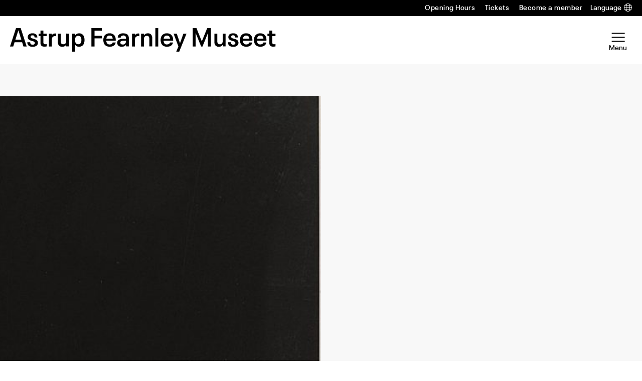

--- FILE ---
content_type: text/html; charset=UTF-8
request_url: https://www.afmuseet.no/en/artwork/untitled-film-still-2/
body_size: 19597
content:
<!DOCTYPE html>
<html lang="en-US">
<head>
	<meta charset="UTF-8" />
	<meta name="viewport" content="width=device-width, initial-scale=1" />
	<meta name="google-site-verification" content="WYQKhOIeEU_nZ79rXuGORNCIaiH3EuHBljVgdGyotaM" />
	<meta name='robots' content='index, follow, max-image-preview:large, max-snippet:-1, max-video-preview:-1' />
	<style>img:is([sizes="auto" i], [sizes^="auto," i]) { contain-intrinsic-size: 3000px 1500px }</style>
	
<!-- Google Tag Manager for WordPress by gtm4wp.com -->
<script data-cfasync="false" data-pagespeed-no-defer>
	var gtm4wp_datalayer_name = "dataLayer";
	var dataLayer = dataLayer || [];
</script>
<!-- End Google Tag Manager for WordPress by gtm4wp.com -->
	<!-- This site is optimized with the Yoast SEO Premium plugin v26.2 (Yoast SEO v26.2) - https://yoast.com/wordpress/plugins/seo/ -->
	<title>Untitled Film Still - Astrup Fearnley Museet</title>
	<link rel="canonical" href="https://www.afmuseet.no/en/artwork/untitled-film-still-2/" />
	<meta property="og:locale" content="en_US" />
	<meta property="og:type" content="article" />
	<meta property="og:title" content="Untitled Film Still" />
	<meta property="og:description" content="Share: Related artwork Cindy Sherman Untitled, 1989 Cindy Sherman Untitled, 1989 Cindy Sherman Untitled, 2008 Cindy Sherman Untitled Film Still, 1978 Cindy Sherman Untitled, 1989 Cindy Sherman Untitled, 1981 Cindy Sherman Untitled, 1981 Cindy Sherman Untitled, 1985" />
	<meta property="og:url" content="https://www.afmuseet.no/en/artwork/untitled-film-still-2/" />
	<meta property="og:site_name" content="Astrup Fearnley Museet" />
	<meta property="article:modified_time" content="2023-11-24T11:16:03+00:00" />
	<meta property="og:image" content="https://www.afmuseet.no/content/uploads/sites/3/2021/11/Untitled-Film-Still-32_main-image-scaled.jpg" />
	<meta property="og:image:width" content="2560" />
	<meta property="og:image:height" content="1984" />
	<meta property="og:image:type" content="image/jpeg" />
	<meta name="twitter:card" content="summary_large_image" />
	<script type="application/ld+json" class="yoast-schema-graph">{"@context":"https://schema.org","@graph":[{"@type":"WebPage","@id":"https://www.afmuseet.no/en/artwork/untitled-film-still-2/","url":"https://www.afmuseet.no/en/artwork/untitled-film-still-2/","name":"Untitled Film Still - Astrup Fearnley Museet","isPartOf":{"@id":"https://www.afmuseet.no/en/#website"},"primaryImageOfPage":{"@id":"https://www.afmuseet.no/en/artwork/untitled-film-still-2/#primaryimage"},"image":{"@id":"https://www.afmuseet.no/en/artwork/untitled-film-still-2/#primaryimage"},"thumbnailUrl":"https://www.afmuseet.no/content/uploads/sites/3/2021/11/Untitled-Film-Still-32_main-image-scaled.jpg","datePublished":"2023-03-14T15:12:20+00:00","dateModified":"2023-11-24T11:16:03+00:00","breadcrumb":{"@id":"https://www.afmuseet.no/en/artwork/untitled-film-still-2/#breadcrumb"},"inLanguage":"en-US","potentialAction":[{"@type":"ReadAction","target":["https://www.afmuseet.no/en/artwork/untitled-film-still-2/"]}]},{"@type":"ImageObject","inLanguage":"en-US","@id":"https://www.afmuseet.no/en/artwork/untitled-film-still-2/#primaryimage","url":"https://www.afmuseet.no/content/uploads/sites/3/2021/11/Untitled-Film-Still-32_main-image-scaled.jpg","contentUrl":"https://www.afmuseet.no/content/uploads/sites/3/2021/11/Untitled-Film-Still-32_main-image-scaled.jpg","width":2560,"height":1984},{"@type":"BreadcrumbList","@id":"https://www.afmuseet.no/en/artwork/untitled-film-still-2/#breadcrumb","itemListElement":[{"@type":"ListItem","position":1,"name":"Home","item":"https://www.afmuseet.no/en/"},{"@type":"ListItem","position":2,"name":"Artwork","item":"https://www.afmuseet.no/en/artwork/"},{"@type":"ListItem","position":3,"name":"Untitled Film Still, 1979"}]},{"@type":"WebSite","@id":"https://www.afmuseet.no/en/#website","url":"https://www.afmuseet.no/en/","name":"Astrup Fearnley Museet","description":"","potentialAction":[{"@type":"SearchAction","target":{"@type":"EntryPoint","urlTemplate":"https://www.afmuseet.no/en/?s={search_term_string}"},"query-input":{"@type":"PropertyValueSpecification","valueRequired":true,"valueName":"search_term_string"}}],"inLanguage":"en-US"}]}</script>
	<!-- / Yoast SEO Premium plugin. -->


<link rel='dns-prefetch' href='//www.afmuseet.no' />
<script type="text/javascript">
/* <![CDATA[ */
window._wpemojiSettings = {"baseUrl":"https:\/\/s.w.org\/images\/core\/emoji\/16.0.1\/72x72\/","ext":".png","svgUrl":"https:\/\/s.w.org\/images\/core\/emoji\/16.0.1\/svg\/","svgExt":".svg","source":{"concatemoji":"https:\/\/www.afmuseet.no\/en\/wp-includes\/js\/wp-emoji-release.min.js?ver=6.8.3"}};
/*! This file is auto-generated */
!function(s,n){var o,i,e;function c(e){try{var t={supportTests:e,timestamp:(new Date).valueOf()};sessionStorage.setItem(o,JSON.stringify(t))}catch(e){}}function p(e,t,n){e.clearRect(0,0,e.canvas.width,e.canvas.height),e.fillText(t,0,0);var t=new Uint32Array(e.getImageData(0,0,e.canvas.width,e.canvas.height).data),a=(e.clearRect(0,0,e.canvas.width,e.canvas.height),e.fillText(n,0,0),new Uint32Array(e.getImageData(0,0,e.canvas.width,e.canvas.height).data));return t.every(function(e,t){return e===a[t]})}function u(e,t){e.clearRect(0,0,e.canvas.width,e.canvas.height),e.fillText(t,0,0);for(var n=e.getImageData(16,16,1,1),a=0;a<n.data.length;a++)if(0!==n.data[a])return!1;return!0}function f(e,t,n,a){switch(t){case"flag":return n(e,"\ud83c\udff3\ufe0f\u200d\u26a7\ufe0f","\ud83c\udff3\ufe0f\u200b\u26a7\ufe0f")?!1:!n(e,"\ud83c\udde8\ud83c\uddf6","\ud83c\udde8\u200b\ud83c\uddf6")&&!n(e,"\ud83c\udff4\udb40\udc67\udb40\udc62\udb40\udc65\udb40\udc6e\udb40\udc67\udb40\udc7f","\ud83c\udff4\u200b\udb40\udc67\u200b\udb40\udc62\u200b\udb40\udc65\u200b\udb40\udc6e\u200b\udb40\udc67\u200b\udb40\udc7f");case"emoji":return!a(e,"\ud83e\udedf")}return!1}function g(e,t,n,a){var r="undefined"!=typeof WorkerGlobalScope&&self instanceof WorkerGlobalScope?new OffscreenCanvas(300,150):s.createElement("canvas"),o=r.getContext("2d",{willReadFrequently:!0}),i=(o.textBaseline="top",o.font="600 32px Arial",{});return e.forEach(function(e){i[e]=t(o,e,n,a)}),i}function t(e){var t=s.createElement("script");t.src=e,t.defer=!0,s.head.appendChild(t)}"undefined"!=typeof Promise&&(o="wpEmojiSettingsSupports",i=["flag","emoji"],n.supports={everything:!0,everythingExceptFlag:!0},e=new Promise(function(e){s.addEventListener("DOMContentLoaded",e,{once:!0})}),new Promise(function(t){var n=function(){try{var e=JSON.parse(sessionStorage.getItem(o));if("object"==typeof e&&"number"==typeof e.timestamp&&(new Date).valueOf()<e.timestamp+604800&&"object"==typeof e.supportTests)return e.supportTests}catch(e){}return null}();if(!n){if("undefined"!=typeof Worker&&"undefined"!=typeof OffscreenCanvas&&"undefined"!=typeof URL&&URL.createObjectURL&&"undefined"!=typeof Blob)try{var e="postMessage("+g.toString()+"("+[JSON.stringify(i),f.toString(),p.toString(),u.toString()].join(",")+"));",a=new Blob([e],{type:"text/javascript"}),r=new Worker(URL.createObjectURL(a),{name:"wpTestEmojiSupports"});return void(r.onmessage=function(e){c(n=e.data),r.terminate(),t(n)})}catch(e){}c(n=g(i,f,p,u))}t(n)}).then(function(e){for(var t in e)n.supports[t]=e[t],n.supports.everything=n.supports.everything&&n.supports[t],"flag"!==t&&(n.supports.everythingExceptFlag=n.supports.everythingExceptFlag&&n.supports[t]);n.supports.everythingExceptFlag=n.supports.everythingExceptFlag&&!n.supports.flag,n.DOMReady=!1,n.readyCallback=function(){n.DOMReady=!0}}).then(function(){return e}).then(function(){var e;n.supports.everything||(n.readyCallback(),(e=n.source||{}).concatemoji?t(e.concatemoji):e.wpemoji&&e.twemoji&&(t(e.twemoji),t(e.wpemoji)))}))}((window,document),window._wpemojiSettings);
/* ]]> */
</script>
<style>:root{--t2-layout-wide:112rem;--t2-layout-content:43rem;--t2-color-background:#fff;}.entry-content > * {max-width: min(calc(100vw - 2 * var(--t2-base-style-spacing-horizontal, var(--wp--custom--t-2-base-style--spacing--horizontal, 1.25rem))), var(--t2-layout-content, 48rem));margin-left: auto !important;margin-right: auto !important;}.entry-content > .alignwide { max-width: min(calc(100vw - 2 * var(--t2-base-style-spacing-horizontal, var(--wp--custom--t-2-base-style--spacing--horizontal, 1.25rem))), var(--t2-layout-wide, 75rem));}.entry-content .alignfull { max-width: none; }</style>
<style id='wp-emoji-styles-inline-css' type='text/css'>

	img.wp-smiley, img.emoji {
		display: inline !important;
		border: none !important;
		box-shadow: none !important;
		height: 1em !important;
		width: 1em !important;
		margin: 0 0.07em !important;
		vertical-align: -0.1em !important;
		background: none !important;
		padding: 0 !important;
	}
</style>
<link rel='stylesheet' id='wp-block-library-css' href='https://www.afmuseet.no/en/wp-includes/css/dist/block-library/style.min.css?ver=6.8.3' type='text/css' media='all' />
<style id='wp-block-library-theme-inline-css' type='text/css'>
.wp-block-audio :where(figcaption){color:#555;font-size:13px;text-align:center}.is-dark-theme .wp-block-audio :where(figcaption){color:#ffffffa6}.wp-block-audio{margin:0 0 1em}.wp-block-code{border:1px solid #ccc;border-radius:4px;font-family:Menlo,Consolas,monaco,monospace;padding:.8em 1em}.wp-block-embed :where(figcaption){color:#555;font-size:13px;text-align:center}.is-dark-theme .wp-block-embed :where(figcaption){color:#ffffffa6}.wp-block-embed{margin:0 0 1em}.blocks-gallery-caption{color:#555;font-size:13px;text-align:center}.is-dark-theme .blocks-gallery-caption{color:#ffffffa6}:root :where(.wp-block-image figcaption){color:#555;font-size:13px;text-align:center}.is-dark-theme :root :where(.wp-block-image figcaption){color:#ffffffa6}.wp-block-image{margin:0 0 1em}.wp-block-pullquote{border-bottom:4px solid;border-top:4px solid;color:currentColor;margin-bottom:1.75em}.wp-block-pullquote cite,.wp-block-pullquote footer,.wp-block-pullquote__citation{color:currentColor;font-size:.8125em;font-style:normal;text-transform:uppercase}.wp-block-quote{border-left:.25em solid;margin:0 0 1.75em;padding-left:1em}.wp-block-quote cite,.wp-block-quote footer{color:currentColor;font-size:.8125em;font-style:normal;position:relative}.wp-block-quote:where(.has-text-align-right){border-left:none;border-right:.25em solid;padding-left:0;padding-right:1em}.wp-block-quote:where(.has-text-align-center){border:none;padding-left:0}.wp-block-quote.is-large,.wp-block-quote.is-style-large,.wp-block-quote:where(.is-style-plain){border:none}.wp-block-search .wp-block-search__label{font-weight:700}.wp-block-search__button{border:1px solid #ccc;padding:.375em .625em}:where(.wp-block-group.has-background){padding:1.25em 2.375em}.wp-block-separator.has-css-opacity{opacity:.4}.wp-block-separator{border:none;border-bottom:2px solid;margin-left:auto;margin-right:auto}.wp-block-separator.has-alpha-channel-opacity{opacity:1}.wp-block-separator:not(.is-style-wide):not(.is-style-dots){width:100px}.wp-block-separator.has-background:not(.is-style-dots){border-bottom:none;height:1px}.wp-block-separator.has-background:not(.is-style-wide):not(.is-style-dots){height:2px}.wp-block-table{margin:0 0 1em}.wp-block-table td,.wp-block-table th{word-break:normal}.wp-block-table :where(figcaption){color:#555;font-size:13px;text-align:center}.is-dark-theme .wp-block-table :where(figcaption){color:#ffffffa6}.wp-block-video :where(figcaption){color:#555;font-size:13px;text-align:center}.is-dark-theme .wp-block-video :where(figcaption){color:#ffffffa6}.wp-block-video{margin:0 0 1em}:root :where(.wp-block-template-part.has-background){margin-bottom:0;margin-top:0;padding:1.25em 2.375em}
</style>
<style id='afm-block-artwork-hero-style-inline-css' type='text/css'>
.wp-block-afm-block-artwork-hero{background-color:var(--wp--preset--color--neutral-50);padding:var(--wp--preset--spacing--md) 0}.wp-block-afm-block-artwork-hero .afm-block-artwork-hero__blocks{padding:0}.wp-block-afm-block-artwork-hero .afm-block-artwork-hero__blocks .wp-block-columns{gap:var(--wp--preset--spacing--md);margin-bottom:0;margin-top:0}.wp-block-afm-block-artwork-hero .afm-block-artwork-hero__blocks .wp-block-columns .wp-block-post-featured-image{margin-bottom:0;margin-top:0}.wp-block-afm-block-artwork-hero .afm-block-artwork-hero__blocks .artwork-meta{display:grid;grid-template-columns:repeat(2,1fr)}.wp-block-afm-block-artwork-hero .afm-block-artwork-hero__blocks .tax-artist .terms-list{font-size:var(--wp--preset--font-size--large)}

</style>
<style id='afm-block-artwork-related-style-inline-css' type='text/css'>
.wp-block-afm-block-artwork-related{padding:var(--wp--preset--spacing--md) 0}.wp-block-afm-block-artwork-related .afm-block-artwork-related__blocks{padding:0}.wp-block-afm-block-artwork-related .afm-block-artwork-related__blocks .block-info{align-items:stretch}.wp-block-afm-block-artwork-related .afm-block-artwork-related__blocks .block-info>*{align-items:center;align-self:center}.wp-block-afm-block-artwork-related.has-text-color .card-artwork,.wp-block-afm-block-artwork-related.has-text-color .card-artwork .wp-block-t2-post-title{color:inherit}.wp-block-afm-block-artwork-related.has-text-color .card-artwork .tax-artist,.wp-block-afm-block-artwork-related.has-text-color .card-artwork .tax-artwork-year{opacity:.6}.entry-content .wp-block-afm-block-artwork-related:not(.is-style-with-button) .block-info__button{display:none}

</style>
<style id='afm-opening-hours-style-inline-css' type='text/css'>
.afm-opening-hours{font-family:var(--wp--preset--font-family--semibold);font-size:var(--wp--preset--font-size--medium);line-height:var(--wp--custom--line-height--medium)}.afm-opening-hours .day{display:flex;margin:1rem 0}.afm-opening-hours .dayname{margin-right:1rem;min-width:7.5rem}

</style>
<style id='afm-block-post-terms-style-inline-css' type='text/css'>
.wp-block-afm-block-post-terms .terms-list{display:block}.wp-block-afm-block-post-terms .terms-list a{margin:0;text-decoration:none}.wp-block-afm-block-post-terms .terms-list .terms-list--term{display:inline-block;margin:0}

</style>
<style id='afm-social-share-style-inline-css' type='text/css'>
.afm-block-social-share .social-share-button{color:inherit;text-decoration:none}.afm-block-social-share .afm-social-share-label{display:inline-block;font-size:var(--wp--preset--font-size--small);font-weight:var(--wp--custom--font-weight--semibold);letter-spacing:2px;line-height:var(--wp--custom--line-height--tiny);margin-right:.5em;text-transform:uppercase}.afm-block-social-share .dashicons{font-size:inherit}.afm-block-social-share .afm-social-share-content{display:flex;flex-wrap:wrap;float:none;gap:.5em;justify-content:flex-end;margin-top:1rem}

</style>
<style id='t2-featured-content-layout-style-inline-css' type='text/css'>
:where(body){--t2-featured-content-layout-spacing-gap:var(--wp--custom--t-2-featured-content-layout--spacing--gap,1rem);--t2-featured-content-layout-spacing-row-gap:var(--wp--custom--t-2-featured-content-layout--spacing--row-gap,var(--t2-featured-content-layout-spacing-gap));--t2-featured-content-layout-spacing-column-gap:var(--wp--custom--t-2-featured-content-layout--spacing--column-gap,var(--t2-featured-content-layout-spacing-gap));--t2-featured-content-layout-spacing-margin:var(--wp--custom--t-2-featured-content-layout--spacing--margin,1.75em 0)}:where(.t2-featured-content-layout){margin-block:var(--t2-featured-content-layout-spacing-margin)}.t2-featured-content-layout{display:grid;gap:var(--t2-featured-content-layout-spacing-row-gap) var(--t2-featured-content-layout-spacing-column-gap);grid-auto-flow:dense;grid-template-columns:repeat(auto-fill,minmax(calc(50% - var(--t2-featured-content-layout-spacing-column-gap)),1fr))}@media (min-width:782px){.t2-featured-content-layout{grid-template-columns:repeat(auto-fill,minmax(calc(8.33333% - var(--t2-featured-content-layout-spacing-column-gap)),1fr))}}.t2-featured-content-layout.has-background{padding:2rem}.t2-featured-content-layout>*{grid-column:span 2}@media (min-width:782px){.t2-featured-content-layout>*{grid-column:span 4}.t2-featured-content-layout-col-3{grid-column:span 3}.t2-featured-content-layout-col-6{grid-column:span 6}.t2-featured-content-layout-col-8{grid-column:span 8}.t2-featured-content-layout-col-12{grid-column:span 12}}.t2-featured-content-layout-row-2{grid-row:span 2}.t2-featured-content-layout-row-3{grid-row:span 3}.t2-featured-content-layout-row-4{grid-row:span 4}
</style>
<style id='t2-featured-single-post-style-inline-css' type='text/css'>
.t2-featured-content{background:var(--wp--preset--color--background,#fff);color:var(--wp--preset--color--foreground,#000);position:relative}.t2-featured-content a{color:inherit;text-decoration:none;z-index:1}.t2-post-link:is(.t2-featured-content a):before{content:"";display:flex;height:100%;left:0;position:absolute;top:0;width:100%;z-index:0}.t2-featured-content img{max-width:100%;vertical-align:bottom}.t2-featured-content:focus{outline:1px auto highlight;outline:1px auto -webkit-focus-ring-color}
</style>
<style id='t2-infobox-style-inline-css' type='text/css'>
:where(body){--t2-infobox-color-info-background:var(--wp--custom--t-2-infobox--info--background,#d6deea);--t2-infobox-color-info-text:var(--wp--custom--t-2-infobox--info--text,inherit);--t2-infobox-color-tip-background:var(--wp--custom--t-2-infobox--tip--background,#fff2bf);--t2-infobox-color-tip-text:var(--wp--custom--t-2-infobox--tip--text,inherit);--t2-infobox-color-error-background:var(--wp--custom--t-2-infobox--error--background,#ca4545);--t2-infobox-color-error-text:var(--wp--custom--t-2-infobox--error--text,#fff);--t2-infobox-color-warning-background:var(--wp--custom--t-2-infobox--warning--background,#ffe380);--t2-infobox-color-warning-text:var(--wp--custom--t-2-infobox--warning--text,inherit);--t2-infobox-color-help-background:var(--wp--custom--t-2-infobox--help--background,#cce5ff);--t2-infobox-color-help-text:var(--wp--custom--t-2-infobox--help--text,inherit);--t2-infobox-spacing-margin:var(--wp--custom--t-2-infobox--spacing--margin,1.75em 0);--t2-infobox-spacing-padding:var(--wp--custom--t-2-infobox--spacing--padding,1rem);--t2-infobox-spacing-gap:var(--wp--custom--t-2-infobox--spacing--gap,1rem)}:where(.t2-infobox){margin-block:var(--t2-infobox-spacing-margin)}.t2-infobox{align-items:flex-start;background:var(--t2-infobox-color-info-background);box-sizing:border-box;color:var(--t2-infobox-color-info-text);display:flex;gap:var(--t2-infobox-spacing-gap);padding:var(--t2-infobox-spacing-padding)}.t2-infobox svg{fill:currentColor;vertical-align:top}.t2-infobox.is-style-tip{background:var(--t2-infobox-color-tip-background);color:var(--t2-infobox-color-tip-text)}.t2-infobox.is-style-error{background:var(--t2-infobox-color-error-background);color:var(--t2-infobox-color-error-text)}.t2-infobox.is-style-warning{background:var(--t2-infobox-color-warning-background);color:var(--t2-infobox-color-warning-text)}.t2-infobox.is-style-help{background:var(--t2-infobox-color-help-background);color:var(--t2-infobox-color-help-text)}.t2-infobox__icon{align-items:center;display:flex;height:26px}.t2-infobox__content{flex-grow:1}
</style>
<style id='t2-link-list-style-inline-css' type='text/css'>
:where(body){--t2-link-list-typography-text-font-size:var(--wp--custom--t-2-link-list--typography--text-font-size);--t2-link-list-typography-text-font-weight:var(--wp--custom--t-2-link-list--typography--text-font-weight,700);--t2-link-list-typography-description-font-size:var(--wp--custom--t-2-link-list--typography--description-font-size,0.8125em);--t2-link-list-typography-description-color:var(--wp--custom--t-2-link-list--typography--description-color);--t2-link-list-spacing-item-gap:var(--wp--custom--t-2-link-list--spacing--item-gap,1.75rem);--t2-link-list-spacing-item-auto-min-width:var(--wp--custom--t-2-link-list--size--min-width,15.625rem);--t2-link-list-icon-color:var(--wp--custom--t-2-link-list--icon-color,currentColor)}.t2-link-list{display:grid;gap:var(--t2-link-list-spacing-item-gap);grid-template:1fr/1fr;list-style:none;padding:0}.t2-link-list.has-auto-columns{grid-template-columns:repeat(auto-fit,minmax(var(--t2-link-list-spacing-item-auto-min-width),1fr))}@media (min-width:600px){.t2-link-list.has-2-columns,.t2-link-list.has-3-columns,.t2-link-list.has-4-columns{grid-template-columns:1fr 1fr}}@media (min-width:782px){.t2-link-list.has-3-columns,.t2-link-list.has-4-columns{grid-template-columns:1fr 1fr 1fr}}@media (min-width:1280px){.t2-link-list.has-4-columns{grid-template-columns:1fr 1fr 1fr 1fr}}.t2-link-list-item__link{align-items:flex-start;display:flex;height:100%;text-decoration:none}.t2-link-list-item__content{flex-grow:1}.t2-link-list-item__icon{fill:var(--t2-link-list-icon-color);flex-shrink:0;margin-right:1.5rem}.t2-link-list__icon--right{flex-direction:row-reverse}.t2-link-list__icon--right .t2-link-list-item__icon{margin-left:1.5rem;margin-right:0}:is(.t2-link-list__icon--inline-left,.t2-link-list__icon--inline-right) .t2-link-list-item__icon{display:inline-block;position:relative}:is(.t2-link-list__icon--inline-left,.t2-link-list__icon--inline-right) .t2-link-list-item__icon-box{display:inline-block;height:1em;width:1.12em}:is(.t2-link-list__icon--inline-left,.t2-link-list__icon--inline-right) .t2-icon{height:1.12em;left:0;margin-top:-.56em;position:absolute;top:50%;width:1.12em}.t2-link-list__icon--inline-left .t2-link-list-item__icon{margin-right:.44em}.t2-link-list__icon--inline-right .t2-link-list-item__icon{margin-left:.44em}.t2-link-list__icon--below .t2-link-list-item__icon{display:block;height:var(--t2-link-list-icon-size);position:relative}.t2-link-list__icon--below .t2-link-list-item__icon-box{display:inline-block;height:var(--t2-link-list-icon-size);width:var(--t2-link-list-icon-size)}.t2-link-list__icon--below .t2-icon{height:var(--t2-link-list-icon-size);left:0;position:absolute;top:0;width:var(--t2-link-list-icon-size)}.t2-link-list-item__text{display:block;font-size:var(--t2-link-list-typography-text-font-size);font-weight:var(--t2-link-list-typography-text-font-weight);margin-block:unset}.t2-link-list-item__description{color:var(--t2-link-list-typography-description-color,var(--t2-link-list-description-color,inherit));font-size:var(--t2-link-list-typography-description-font-size)}
</style>
<link rel='stylesheet' id='swiper-css' href='https://www.afmuseet.no/content/plugins/t2/dist/vendor/swiper.min.css?ver=11.2.4' type='text/css' media='all' />
<style id='t2-image-carousel-style-2-inline-css' type='text/css'>
:where(body){--t2-image-carousel-color-icon:var(--wp--custom--t-2-image-carousel--color--icon,#fff);--t2-image-carousel-color-background:var(--wp--custom--t-2-image-carousel--color--background,#000);--t2-image-carousel-caption-gap:var(--wp--custom--t-2-image-carousel--caption--gap,var(--wp--custom--t-2--caption--gap,var(--wp--preset--spacing--30)));--t2-image-carousel-pagination-gap:var(--wp--custom--t-2-image-carousel--pagination--gap,var(--wp--preset--spacing--20));--t2-image-carousel-color-pagination-bullet:var(--wp--custom--t-2-image-carousel--color--pagination-bullet,var(--wp--preset--color--foreground,#000));--t2-image-carousel-color-pagination-bullet-hover:var(--wp--custom--t-2-image-carousel--color--pagination-bullet-hover,#00000080);--t2-image-carousel-color-pagination-bullet-active:var(--wp--custom--t-2-image-carousel--color--pagination-bullet-active,#00000080)}.t2-lightbox{background-color:var(--t2-lightbox-background-color,#000c);bottom:0;color:var(--t2-lightbox-color,#fff);left:0;margin:0!important;max-width:100%!important;overflow:auto;padding:5rem;position:fixed;right:0;top:0;z-index:99999}.t2-lightbox-dialog{height:100%}.t2-lightbox-items{display:flex;height:100%;justify-content:center}.t2-lightbox figure{gap:var(--t2-lightbox-caption-gap,var(--wp--custom--t-2--caption--gap,var(--wp--preset--spacing--30)));margin:unset}.t2-lightbox [hidden]{display:none!important}.t2-lightbox-item{box-sizing:border-box;display:flex;flex-direction:column;justify-content:center}.t2-lightbox-item img{height:auto;max-height:100%;max-width:100%;object-fit:contain;width:100%}.t2-lightbox--close,.t2-lightbox--next,.t2-lightbox--prev{align-items:center;background-color:initial;border:unset;color:inherit;cursor:pointer;display:flex;font-family:inherit;font-size:1rem;gap:.5rem;height:3rem;justify-content:center;line-height:1;padding-block:unset;padding-inline:.75rem;position:absolute;right:1rem;z-index:2}.t2-lightbox--close{top:1rem}.t2-lightbox--next,.t2-lightbox--prev{margin-top:-1.5rem;top:50%}.t2-lightbox--prev:is(.t2-lightbox--prev,.t2-lightbox--next){left:1rem;right:auto}.has-t2-lightbox{overflow:hidden}.t2-image-carousel{overflow:hidden;position:relative}.t2-image-carousel figure{display:flex;flex-direction:column;gap:var(--t2-image-carousel-caption-gap);margin:0}.t2-image-carousel .swiper-wrapper{align-items:center}.t2-image-carousel-item{cursor:zoom-in}.t2-image-carousel-image{aspect-ratio:16/9;display:block;height:auto;object-fit:cover;pointer-events:none;width:100%}.t2-image-carousel.is-fit-contain .t2-image-carousel-image{height:auto;max-height:80vh;max-width:100%;width:auto}.t2-image-carousel.is-fit-cover.is-ratio-16-10 .t2-image-carousel-image{aspect-ratio:16/10}.t2-image-carousel.is-fit-cover.is-ratio-4-3 .t2-image-carousel-image{aspect-ratio:4/3}.t2-image-carousel.is-fit-cover.is-ratio-1-1 .t2-image-carousel-image{aspect-ratio:1/1}.t2-image-carousel--next,.t2-image-carousel--prev{align-items:center;background:var(--t2-image-carousel-color-background);border:0;color:var(--t2-image-carousel-color-icon);cursor:pointer;display:flex;height:3rem;justify-content:center;left:1rem;padding:0;position:absolute;top:50%;transform:translateY(-50%);width:3rem;z-index:100}.t2-image-carousel--next:is(.t2-image-carousel--prev,.t2-image-carousel--next){left:auto;right:1rem}.t2-image-carousel--lightbox-trigger{align-items:center;backdrop-filter:blur(4px) saturate(300%);background-color:var(--t2-lightbox-background-color,#0003);border:0;border-radius:4px;color:var(--t2-lightbox-color,#fff);display:flex;height:2rem;opacity:.5;padding:.25rem;position:absolute;right:1rem;top:1rem;transition:all .5s ease;width:2rem;z-index:100}.t2-image-carousel--lightbox-trigger *{pointer-events:none}.t2-image-carousel--lightbox-trigger[disabled]{cursor:not-allowed;opacity:.1}.t2-image-carousel--lightbox-trigger:not([disabled]):focus,.t2-image-carousel--lightbox-trigger:not([disabled]):hover{background-color:var(--t2-lightbox-background-color,#00000080);cursor:pointer;opacity:1}.t2-image-carousel--pagination{display:flex;gap:var(--t2-image-carousel-pagination-gap);justify-content:center;margin-block-start:var(--t2-image-carousel-pagination-gap)}.t2-image-carousel--pagination.t2-image-carousel--pagination-bullet-clickable .t2-image-carousel--pagination-bullet{cursor:pointer}.t2-image-carousel--pagination .t2-image-carousel--pagination-bullet{background-color:var(--t2-image-carousel-color-pagination-bullet);border-radius:50%;display:inline-block;height:.5rem;transition:background-color .2s ease;width:.5rem}:is(.t2-image-carousel--pagination .t2-image-carousel--pagination-bullet):focus,:is(.t2-image-carousel--pagination .t2-image-carousel--pagination-bullet):hover{background-color:var(--t2-image-carousel-color-pagination-bullet-hover)}.t2-image-carousel--pagination .t2-image-carousel--pagination-bullet-active{background-color:var(--t2-image-carousel-color-pagination-bullet-active)}
</style>
<style id='t2-post-excerpt-style-inline-css' type='text/css'>
.t2-post-excerpt p{margin:0}
</style>
<style id='t2-post-featured-image-style-inline-css' type='text/css'>
.t2-post-featured-image{margin:0 0 1rem}.t2-post-featured-image.has-image-ratio-16-9{aspect-ratio:16/9}.t2-post-featured-image.has-image-ratio-4-3{aspect-ratio:4/3}.t2-post-featured-image.has-image-ratio-1-1{aspect-ratio:1/1}.t2-post-featured-image.has-image-ratio-3-2{aspect-ratio:3/2}.t2-post-featured-image img,.t2-post-featured-image__fallback{height:100%;object-fit:cover;object-position:var(--t2-focal-point,center center);width:100%}.t2-post-featured-image__fallback{align-items:center;background:var(--t2-fallback-background,#96969640);display:flex;font-size:3em;justify-content:center}
</style>
<style id='t2-post-link-style-inline-css' type='text/css'>
.t2-post-link{width:100%}.t2-featured-single-post.has-background .t2-post-link{padding-bottom:1rem}.t2-featured-single-post.has-background .t2-post-link>.wp-block-group:first-child{padding-top:1rem}
</style>
<style id='t2-post-title-style-inline-css' type='text/css'>
.t2-post-title{margin:0}.t2-featured-single-post.has-background .t2-post-title{padding:0 1rem}
</style>
<link rel='stylesheet' id='t2-editor-content-css' href='https://www.afmuseet.no/content/plugins/t2/build/editor/content.css?ver=7d6242aace412e7765ce' type='text/css' media='all' />
<style id='global-styles-inline-css' type='text/css'>
:root{--wp--preset--aspect-ratio--square: 1;--wp--preset--aspect-ratio--4-3: 4/3;--wp--preset--aspect-ratio--3-4: 3/4;--wp--preset--aspect-ratio--3-2: 3/2;--wp--preset--aspect-ratio--2-3: 2/3;--wp--preset--aspect-ratio--16-9: 16/9;--wp--preset--aspect-ratio--9-16: 9/16;--wp--preset--color--black: #000000;--wp--preset--color--cyan-bluish-gray: #abb8c3;--wp--preset--color--white: #ffffff;--wp--preset--color--pale-pink: #f78da7;--wp--preset--color--vivid-red: #cf2e2e;--wp--preset--color--luminous-vivid-orange: #ff6900;--wp--preset--color--luminous-vivid-amber: #fcb900;--wp--preset--color--light-green-cyan: #7bdcb5;--wp--preset--color--vivid-green-cyan: #00d084;--wp--preset--color--pale-cyan-blue: #8ed1fc;--wp--preset--color--vivid-cyan-blue: #0693e3;--wp--preset--color--vivid-purple: #9b51e0;--wp--preset--color--blue: #0066FF;--wp--preset--color--orange: #FF8F1C;--wp--preset--color--peach: #F7BAA3;--wp--preset--color--lime: #95CBAC;--wp--preset--color--ciel: #A2D0D3;--wp--preset--color--neutral-1000: #000;--wp--preset--color--neutral-900: #1F1F1F;--wp--preset--color--neutral-800: #3D3D3D;--wp--preset--color--neutral-700: #515151;--wp--preset--color--neutral-600: #656565;--wp--preset--color--neutral-500: #838383;--wp--preset--color--neutral-400: #A1A1A1;--wp--preset--color--neutral-300: #B5B5B5;--wp--preset--color--neutral-200: #C9C9C9;--wp--preset--color--neutral-100: #DDD;--wp--preset--color--neutral-50: #F8F8F8;--wp--preset--color--neutral-0: #FFF;--wp--preset--gradient--vivid-cyan-blue-to-vivid-purple: linear-gradient(135deg,rgba(6,147,227,1) 0%,rgb(155,81,224) 100%);--wp--preset--gradient--light-green-cyan-to-vivid-green-cyan: linear-gradient(135deg,rgb(122,220,180) 0%,rgb(0,208,130) 100%);--wp--preset--gradient--luminous-vivid-amber-to-luminous-vivid-orange: linear-gradient(135deg,rgba(252,185,0,1) 0%,rgba(255,105,0,1) 100%);--wp--preset--gradient--luminous-vivid-orange-to-vivid-red: linear-gradient(135deg,rgba(255,105,0,1) 0%,rgb(207,46,46) 100%);--wp--preset--gradient--very-light-gray-to-cyan-bluish-gray: linear-gradient(135deg,rgb(238,238,238) 0%,rgb(169,184,195) 100%);--wp--preset--gradient--cool-to-warm-spectrum: linear-gradient(135deg,rgb(74,234,220) 0%,rgb(151,120,209) 20%,rgb(207,42,186) 40%,rgb(238,44,130) 60%,rgb(251,105,98) 80%,rgb(254,248,76) 100%);--wp--preset--gradient--blush-light-purple: linear-gradient(135deg,rgb(255,206,236) 0%,rgb(152,150,240) 100%);--wp--preset--gradient--blush-bordeaux: linear-gradient(135deg,rgb(254,205,165) 0%,rgb(254,45,45) 50%,rgb(107,0,62) 100%);--wp--preset--gradient--luminous-dusk: linear-gradient(135deg,rgb(255,203,112) 0%,rgb(199,81,192) 50%,rgb(65,88,208) 100%);--wp--preset--gradient--pale-ocean: linear-gradient(135deg,rgb(255,245,203) 0%,rgb(182,227,212) 50%,rgb(51,167,181) 100%);--wp--preset--gradient--electric-grass: linear-gradient(135deg,rgb(202,248,128) 0%,rgb(113,206,126) 100%);--wp--preset--gradient--midnight: linear-gradient(135deg,rgb(2,3,129) 0%,rgb(40,116,252) 100%);--wp--preset--font-size--small: clamp(0.875rem, 0.75rem + 0.4167vw, 0.875rem);--wp--preset--font-size--medium: clamp(1.125rem, 1rem + 0.4167vw, 1.25rem);--wp--preset--font-size--large: clamp(1.25rem, 1rem + 0.8333vw, 1.5rem);--wp--preset--font-size--x-large: 42px;--wp--preset--font-size--tiny: clamp(0.625rem, 0.5rem + 0.4167vw, 0.625rem);--wp--preset--font-size--smaller: clamp(0.75rem, 0.625rem + 0.4167vw, 0.75rem);--wp--preset--font-size--normal: clamp(1rem, 0.875rem + 0.4167vw, 1rem);--wp--preset--font-size--larger: clamp(1.5rem, 1.25rem + 0.8333vw, 2rem);--wp--preset--font-size--giant: clamp(1.5rem, 1.25rem + 1.6667vw, 2.5rem);--wp--preset--font-size--huge: clamp(1.5rem, 0.87rem + 2.40vw, 3.5rem);--wp--preset--font-size--banner: clamp(2rem, 1rem + 2.40vw, 3.5rem);--wp--preset--font-size--enormous: clamp(3rem, 1.5rem + 5vw, 4.5rem);--wp--preset--font-family--regular: Neue Plak Text, sans-serif;--wp--preset--font-family--semibold: Neue Plak, sans-serif;--wp--preset--font-family--semibold-narrow: Neue Plak Narrow, sans-serif;--wp--preset--spacing--20: 0.44rem;--wp--preset--spacing--30: 0.67rem;--wp--preset--spacing--40: 1rem;--wp--preset--spacing--50: 1.5rem;--wp--preset--spacing--60: 2.25rem;--wp--preset--spacing--70: 3.38rem;--wp--preset--spacing--80: 5.06rem;--wp--preset--shadow--natural: 6px 6px 9px rgba(0, 0, 0, 0.2);--wp--preset--shadow--deep: 12px 12px 50px rgba(0, 0, 0, 0.4);--wp--preset--shadow--sharp: 6px 6px 0px rgba(0, 0, 0, 0.2);--wp--preset--shadow--outlined: 6px 6px 0px -3px rgba(255, 255, 255, 1), 6px 6px rgba(0, 0, 0, 1);--wp--preset--shadow--crisp: 6px 6px 0px rgba(0, 0, 0, 1);--wp--custom--base-font: clamp(16px, 16px + 0.8333vw, 18px);--wp--custom--line-height--tiny: 1.1;--wp--custom--line-height--small: 1.2;--wp--custom--line-height--normal: 1.3;--wp--custom--line-height--medium: 1.4;--wp--custom--line-height--large: 1.5;--wp--custom--font-weight--regular: 400;--wp--custom--font-weight--semibold: 600;--wp--custom--spacing: clamp(1.25rem, 1rem + 0.8333vw, 1.5rem);--wp--custom--t-2-custom-block-margin--spacing--first: 0;--wp--custom--t-2-custom-block-margin--spacing--normal: 4rem;--wp--custom--t-2-custom-block-margin--spacing--small: 1.5rem;--wp--custom--t-2-custom-block-margin--spacing--last: 4rem;--wp--custom--t-2-logo-showcase--gap: 0.5rem;--wp--custom--t-2-logo-showcase--height: auto;}:root { --wp--style--global--content-size: 43rem;--wp--style--global--wide-size: 112rem; }:where(body) { margin: 0; }.wp-site-blocks > .alignleft { float: left; margin-right: 2em; }.wp-site-blocks > .alignright { float: right; margin-left: 2em; }.wp-site-blocks > .aligncenter { justify-content: center; margin-left: auto; margin-right: auto; }:where(.is-layout-flex){gap: 0.5em;}:where(.is-layout-grid){gap: 0.5em;}.is-layout-flow > .alignleft{float: left;margin-inline-start: 0;margin-inline-end: 2em;}.is-layout-flow > .alignright{float: right;margin-inline-start: 2em;margin-inline-end: 0;}.is-layout-flow > .aligncenter{margin-left: auto !important;margin-right: auto !important;}.is-layout-constrained > .alignleft{float: left;margin-inline-start: 0;margin-inline-end: 2em;}.is-layout-constrained > .alignright{float: right;margin-inline-start: 2em;margin-inline-end: 0;}.is-layout-constrained > .aligncenter{margin-left: auto !important;margin-right: auto !important;}.is-layout-constrained > :where(:not(.alignleft):not(.alignright):not(.alignfull)){max-width: var(--wp--style--global--content-size);margin-left: auto !important;margin-right: auto !important;}.is-layout-constrained > .alignwide{max-width: var(--wp--style--global--wide-size);}body .is-layout-flex{display: flex;}.is-layout-flex{flex-wrap: wrap;align-items: center;}.is-layout-flex > :is(*, div){margin: 0;}body .is-layout-grid{display: grid;}.is-layout-grid > :is(*, div){margin: 0;}body{color: var(--wp--preset--color--neutral-900);font-family: var(--wp--preset--font-family--regular);font-size: var(--wp--preset--font-size--normal);line-height: var(--wp--custom--line-height--large);padding-top: 0px;padding-right: 0px;padding-bottom: 0px;padding-left: 0px;}a:where(:not(.wp-element-button)){color: var(--wp--preset--color--blue);text-decoration: underline;}h1{font-size: var(--wp--preset--font-size--enormous);line-height: var(--wp--custom--line-height--normal);margin-top: 1.5rem;margin-bottom: 1.5rem;}h2{font-size: var(--wp--preset--font-size--huge);line-height: var(--wp--custom--line-height--normal);margin-top: 1.5rem;margin-bottom: 1.5rem;}h3{font-size: var(--wp--preset--font-size--giant);line-height: var(--wp--custom--line-height--normal);margin-top: 1.5rem;margin-bottom: 1.5rem;}h4{font-size: var(--wp--preset--font-size--larger);line-height: var(--wp--custom--line-height--normal);margin-top: 1.25rem;margin-bottom: 1.25rem;}h5{font-size: var(--wp--preset--font-size--large);line-height: var(--wp--custom--line-height--normal);margin-top: 1.125rem;margin-bottom: 1.125rem;}h6{font-size: var(--wp--preset--font-size--medium);line-height: var(--wp--custom--line-height--medium);margin-top: 1rem;margin-bottom: 1rem;}:root :where(.wp-element-button, .wp-block-button__link){background-color: #32373c;border-width: 0;color: #fff;font-family: inherit;font-size: inherit;line-height: inherit;padding: calc(0.667em + 2px) calc(1.333em + 2px);text-decoration: none;}.has-black-color{color: var(--wp--preset--color--black) !important;}.has-cyan-bluish-gray-color{color: var(--wp--preset--color--cyan-bluish-gray) !important;}.has-white-color{color: var(--wp--preset--color--white) !important;}.has-pale-pink-color{color: var(--wp--preset--color--pale-pink) !important;}.has-vivid-red-color{color: var(--wp--preset--color--vivid-red) !important;}.has-luminous-vivid-orange-color{color: var(--wp--preset--color--luminous-vivid-orange) !important;}.has-luminous-vivid-amber-color{color: var(--wp--preset--color--luminous-vivid-amber) !important;}.has-light-green-cyan-color{color: var(--wp--preset--color--light-green-cyan) !important;}.has-vivid-green-cyan-color{color: var(--wp--preset--color--vivid-green-cyan) !important;}.has-pale-cyan-blue-color{color: var(--wp--preset--color--pale-cyan-blue) !important;}.has-vivid-cyan-blue-color{color: var(--wp--preset--color--vivid-cyan-blue) !important;}.has-vivid-purple-color{color: var(--wp--preset--color--vivid-purple) !important;}.has-blue-color{color: var(--wp--preset--color--blue) !important;}.has-orange-color{color: var(--wp--preset--color--orange) !important;}.has-peach-color{color: var(--wp--preset--color--peach) !important;}.has-lime-color{color: var(--wp--preset--color--lime) !important;}.has-ciel-color{color: var(--wp--preset--color--ciel) !important;}.has-neutral-1000-color{color: var(--wp--preset--color--neutral-1000) !important;}.has-neutral-900-color{color: var(--wp--preset--color--neutral-900) !important;}.has-neutral-800-color{color: var(--wp--preset--color--neutral-800) !important;}.has-neutral-700-color{color: var(--wp--preset--color--neutral-700) !important;}.has-neutral-600-color{color: var(--wp--preset--color--neutral-600) !important;}.has-neutral-500-color{color: var(--wp--preset--color--neutral-500) !important;}.has-neutral-400-color{color: var(--wp--preset--color--neutral-400) !important;}.has-neutral-300-color{color: var(--wp--preset--color--neutral-300) !important;}.has-neutral-200-color{color: var(--wp--preset--color--neutral-200) !important;}.has-neutral-100-color{color: var(--wp--preset--color--neutral-100) !important;}.has-neutral-50-color{color: var(--wp--preset--color--neutral-50) !important;}.has-neutral-0-color{color: var(--wp--preset--color--neutral-0) !important;}.has-black-background-color{background-color: var(--wp--preset--color--black) !important;}.has-cyan-bluish-gray-background-color{background-color: var(--wp--preset--color--cyan-bluish-gray) !important;}.has-white-background-color{background-color: var(--wp--preset--color--white) !important;}.has-pale-pink-background-color{background-color: var(--wp--preset--color--pale-pink) !important;}.has-vivid-red-background-color{background-color: var(--wp--preset--color--vivid-red) !important;}.has-luminous-vivid-orange-background-color{background-color: var(--wp--preset--color--luminous-vivid-orange) !important;}.has-luminous-vivid-amber-background-color{background-color: var(--wp--preset--color--luminous-vivid-amber) !important;}.has-light-green-cyan-background-color{background-color: var(--wp--preset--color--light-green-cyan) !important;}.has-vivid-green-cyan-background-color{background-color: var(--wp--preset--color--vivid-green-cyan) !important;}.has-pale-cyan-blue-background-color{background-color: var(--wp--preset--color--pale-cyan-blue) !important;}.has-vivid-cyan-blue-background-color{background-color: var(--wp--preset--color--vivid-cyan-blue) !important;}.has-vivid-purple-background-color{background-color: var(--wp--preset--color--vivid-purple) !important;}.has-blue-background-color{background-color: var(--wp--preset--color--blue) !important;}.has-orange-background-color{background-color: var(--wp--preset--color--orange) !important;}.has-peach-background-color{background-color: var(--wp--preset--color--peach) !important;}.has-lime-background-color{background-color: var(--wp--preset--color--lime) !important;}.has-ciel-background-color{background-color: var(--wp--preset--color--ciel) !important;}.has-neutral-1000-background-color{background-color: var(--wp--preset--color--neutral-1000) !important;}.has-neutral-900-background-color{background-color: var(--wp--preset--color--neutral-900) !important;}.has-neutral-800-background-color{background-color: var(--wp--preset--color--neutral-800) !important;}.has-neutral-700-background-color{background-color: var(--wp--preset--color--neutral-700) !important;}.has-neutral-600-background-color{background-color: var(--wp--preset--color--neutral-600) !important;}.has-neutral-500-background-color{background-color: var(--wp--preset--color--neutral-500) !important;}.has-neutral-400-background-color{background-color: var(--wp--preset--color--neutral-400) !important;}.has-neutral-300-background-color{background-color: var(--wp--preset--color--neutral-300) !important;}.has-neutral-200-background-color{background-color: var(--wp--preset--color--neutral-200) !important;}.has-neutral-100-background-color{background-color: var(--wp--preset--color--neutral-100) !important;}.has-neutral-50-background-color{background-color: var(--wp--preset--color--neutral-50) !important;}.has-neutral-0-background-color{background-color: var(--wp--preset--color--neutral-0) !important;}.has-black-border-color{border-color: var(--wp--preset--color--black) !important;}.has-cyan-bluish-gray-border-color{border-color: var(--wp--preset--color--cyan-bluish-gray) !important;}.has-white-border-color{border-color: var(--wp--preset--color--white) !important;}.has-pale-pink-border-color{border-color: var(--wp--preset--color--pale-pink) !important;}.has-vivid-red-border-color{border-color: var(--wp--preset--color--vivid-red) !important;}.has-luminous-vivid-orange-border-color{border-color: var(--wp--preset--color--luminous-vivid-orange) !important;}.has-luminous-vivid-amber-border-color{border-color: var(--wp--preset--color--luminous-vivid-amber) !important;}.has-light-green-cyan-border-color{border-color: var(--wp--preset--color--light-green-cyan) !important;}.has-vivid-green-cyan-border-color{border-color: var(--wp--preset--color--vivid-green-cyan) !important;}.has-pale-cyan-blue-border-color{border-color: var(--wp--preset--color--pale-cyan-blue) !important;}.has-vivid-cyan-blue-border-color{border-color: var(--wp--preset--color--vivid-cyan-blue) !important;}.has-vivid-purple-border-color{border-color: var(--wp--preset--color--vivid-purple) !important;}.has-blue-border-color{border-color: var(--wp--preset--color--blue) !important;}.has-orange-border-color{border-color: var(--wp--preset--color--orange) !important;}.has-peach-border-color{border-color: var(--wp--preset--color--peach) !important;}.has-lime-border-color{border-color: var(--wp--preset--color--lime) !important;}.has-ciel-border-color{border-color: var(--wp--preset--color--ciel) !important;}.has-neutral-1000-border-color{border-color: var(--wp--preset--color--neutral-1000) !important;}.has-neutral-900-border-color{border-color: var(--wp--preset--color--neutral-900) !important;}.has-neutral-800-border-color{border-color: var(--wp--preset--color--neutral-800) !important;}.has-neutral-700-border-color{border-color: var(--wp--preset--color--neutral-700) !important;}.has-neutral-600-border-color{border-color: var(--wp--preset--color--neutral-600) !important;}.has-neutral-500-border-color{border-color: var(--wp--preset--color--neutral-500) !important;}.has-neutral-400-border-color{border-color: var(--wp--preset--color--neutral-400) !important;}.has-neutral-300-border-color{border-color: var(--wp--preset--color--neutral-300) !important;}.has-neutral-200-border-color{border-color: var(--wp--preset--color--neutral-200) !important;}.has-neutral-100-border-color{border-color: var(--wp--preset--color--neutral-100) !important;}.has-neutral-50-border-color{border-color: var(--wp--preset--color--neutral-50) !important;}.has-neutral-0-border-color{border-color: var(--wp--preset--color--neutral-0) !important;}.has-vivid-cyan-blue-to-vivid-purple-gradient-background{background: var(--wp--preset--gradient--vivid-cyan-blue-to-vivid-purple) !important;}.has-light-green-cyan-to-vivid-green-cyan-gradient-background{background: var(--wp--preset--gradient--light-green-cyan-to-vivid-green-cyan) !important;}.has-luminous-vivid-amber-to-luminous-vivid-orange-gradient-background{background: var(--wp--preset--gradient--luminous-vivid-amber-to-luminous-vivid-orange) !important;}.has-luminous-vivid-orange-to-vivid-red-gradient-background{background: var(--wp--preset--gradient--luminous-vivid-orange-to-vivid-red) !important;}.has-very-light-gray-to-cyan-bluish-gray-gradient-background{background: var(--wp--preset--gradient--very-light-gray-to-cyan-bluish-gray) !important;}.has-cool-to-warm-spectrum-gradient-background{background: var(--wp--preset--gradient--cool-to-warm-spectrum) !important;}.has-blush-light-purple-gradient-background{background: var(--wp--preset--gradient--blush-light-purple) !important;}.has-blush-bordeaux-gradient-background{background: var(--wp--preset--gradient--blush-bordeaux) !important;}.has-luminous-dusk-gradient-background{background: var(--wp--preset--gradient--luminous-dusk) !important;}.has-pale-ocean-gradient-background{background: var(--wp--preset--gradient--pale-ocean) !important;}.has-electric-grass-gradient-background{background: var(--wp--preset--gradient--electric-grass) !important;}.has-midnight-gradient-background{background: var(--wp--preset--gradient--midnight) !important;}.has-small-font-size{font-size: var(--wp--preset--font-size--small) !important;}.has-medium-font-size{font-size: var(--wp--preset--font-size--medium) !important;}.has-large-font-size{font-size: var(--wp--preset--font-size--large) !important;}.has-x-large-font-size{font-size: var(--wp--preset--font-size--x-large) !important;}.has-tiny-font-size{font-size: var(--wp--preset--font-size--tiny) !important;}.has-smaller-font-size{font-size: var(--wp--preset--font-size--smaller) !important;}.has-normal-font-size{font-size: var(--wp--preset--font-size--normal) !important;}.has-larger-font-size{font-size: var(--wp--preset--font-size--larger) !important;}.has-giant-font-size{font-size: var(--wp--preset--font-size--giant) !important;}.has-huge-font-size{font-size: var(--wp--preset--font-size--huge) !important;}.has-banner-font-size{font-size: var(--wp--preset--font-size--banner) !important;}.has-enormous-font-size{font-size: var(--wp--preset--font-size--enormous) !important;}.has-regular-font-family{font-family: var(--wp--preset--font-family--regular) !important;}.has-semibold-font-family{font-family: var(--wp--preset--font-family--semibold) !important;}.has-semibold-narrow-font-family{font-family: var(--wp--preset--font-family--semibold-narrow) !important;}
:root :where(.wp-block-button .wp-block-button__link){font-size: var(--wp--preset--font-size--medium);line-height: var(--wp--custom--line-height--tiny);}
:where(.wp-block-post-template.is-layout-flex){gap: 1.25em;}:where(.wp-block-post-template.is-layout-grid){gap: 1.25em;}
:where(.wp-block-columns.is-layout-flex){gap: 2em;}:where(.wp-block-columns.is-layout-grid){gap: 2em;}
:root :where(.wp-block-pullquote){font-size: 1.5em;line-height: 1.6;}
:root :where(.wp-block-quote){font-size: var(--wp--preset--font-size--huge);line-height: var(--wp--custom--line-height--normal);}
:root :where(.wp-block-afm-block-artwork-hero){padding-top: 4rem;padding-bottom: 4rem;}
:root :where(.wp-block-t2-infobox){background-color: var(--wp--preset--color--blue);color: var(--wp--preset--color--neutral-0);}
</style>
<link rel='stylesheet' id='afm-fonts-css' href='https://www.afmuseet.no/content/themes/afmuseet-theme/assets/fonts/fonts.css?ver=1766404835' type='text/css' media='all' />
<link rel='stylesheet' id='afm-theme-css' href='https://www.afmuseet.no/content/themes/afmuseet-theme/build/style.css?ver=1766404928' type='text/css' media='all' />
<link rel='stylesheet' id='searchwp-forms-css' href='https://www.afmuseet.no/content/plugins/searchwp/assets/css/frontend/search-forms.min.css?ver=4.5.3' type='text/css' media='all' />
<link rel="https://api.w.org/" href="https://www.afmuseet.no/en/wp-json/" /><link rel="alternate" title="JSON" type="application/json" href="https://www.afmuseet.no/en/wp-json/wp/v2/artwork/827" /><meta name="generator" content="WordPress 6.8.3" />
<link rel='shortlink' href='https://www.afmuseet.no/en/?p=827' />
<link rel="alternate" title="oEmbed (JSON)" type="application/json+oembed" href="https://www.afmuseet.no/en/wp-json/oembed/1.0/embed?url=https%3A%2F%2Fwww.afmuseet.no%2Fen%2Fartwork%2Funtitled-film-still-2%2F" />
<link rel="alternate" title="oEmbed (XML)" type="text/xml+oembed" href="https://www.afmuseet.no/en/wp-json/oembed/1.0/embed?url=https%3A%2F%2Fwww.afmuseet.no%2Fen%2Fartwork%2Funtitled-film-still-2%2F&#038;format=xml" />
<link rel="alternate" href="https://www.afmuseet.no/en/artwork/untitled-film-still-2/" hreflang="en" />
<link rel="alternate" href="https://www.afmuseet.no/kunstverk/untitled-film-still-2/" hreflang="nb" />

<!-- Google Tag Manager for WordPress by gtm4wp.com -->
<!-- GTM Container placement set to automatic -->
<script data-cfasync="false" data-pagespeed-no-defer>
	var dataLayer_content = {"siteID":3,"siteName":"Astrup Fearnley Museet","pagePostType":"artwork","pagePostType2":"single-artwork","pagePostAuthor":"hege"};
	dataLayer.push( dataLayer_content );
</script>
<script data-cfasync="false" data-pagespeed-no-defer>
(function(w,d,s,l,i){w[l]=w[l]||[];w[l].push({'gtm.start':
new Date().getTime(),event:'gtm.js'});var f=d.getElementsByTagName(s)[0],
j=d.createElement(s),dl=l!='dataLayer'?'&l='+l:'';j.async=true;j.src=
'//www.googletagmanager.com/gtm.js?id='+i+dl;f.parentNode.insertBefore(j,f);
})(window,document,'script','dataLayer','GTM-N7PWFBCV');
</script>
<!-- End Google Tag Manager for WordPress by gtm4wp.com --><style>
		

		body .entry-content > *,body .entry-content [class*="__inner-container"] > * {
			margin-top: var(--t2-custom-block-margin-spacing-first, var(--wp--custom--t-2-custom-block-margin--spacing--first, var(--t2-custom-block-margin-spacing-normal, var(--wp--custom--t-2-custom-block-margin--spacing--normal, 3rem))));
			margin-bottom: 0;
		}

		body .entry-content > * + *,body .entry-content [class*="__inner-container"] > * + *,body .entry-content > * + .wp-block-group.has-background {
			margin-top: var(--t2-custom-block-margin-spacing-normal, var(--wp--custom--t-2-custom-block-margin--spacing--normal, 3rem));
		}

		body .entry-content > p + p,body .entry-content > [class*="__inner-container"] > p + p,body .entry-content > h1 + p,body .entry-content [class*="__inner-container"] > h1 + p,body .entry-content > h1 + ol,body .entry-content [class*="__inner-container"] > h1 + ol,body .entry-content > h1 + ul,body .entry-content [class*="__inner-container"] > h1 + ul,body .entry-content > h1 + h2,body .entry-content [class*="__inner-container"] > h1 + h2,body .entry-content > h1 + h3,body .entry-content [class*="__inner-container"] > h1 + h3,body .entry-content > h1 + h4,body .entry-content [class*="__inner-container"] > h1 + h4,body .entry-content > h1 + h5,body .entry-content [class*="__inner-container"] > h1 + h5,body .entry-content > h1 + h6,body .entry-content [class*="__inner-container"] > h1 + h6,body .entry-content > h2 + p,body .entry-content [class*="__inner-container"] > h2 + p,body .entry-content > h2 + ol,body .entry-content [class*="__inner-container"] > h2 + ol,body .entry-content > h2 + ul,body .entry-content [class*="__inner-container"] > h2 + ul,body .entry-content > h2 + h3,body .entry-content [class*="__inner-container"] > h2 + h3,body .entry-content > h2 + h4,body .entry-content [class*="__inner-container"] > h2 + h4,body .entry-content > h2 + h5,body .entry-content [class*="__inner-container"] > h2 + h5,body .entry-content > h2 + h6,body .entry-content [class*="__inner-container"] > h2 + h6,body .entry-content > h3 + p,body .entry-content [class*="__inner-container"] > h3 + p,body .entry-content > h3 + ol,body .entry-content [class*="__inner-container"] > h3 + ol,body .entry-content > h3 + ul,body .entry-content [class*="__inner-container"] > h3 + ul,body .entry-content > h3 + h4,body .entry-content [class*="__inner-container"] > h3 + h4,body .entry-content > h3 + h5,body .entry-content [class*="__inner-container"] > h3 + h5,body .entry-content > h3 + h6,body .entry-content [class*="__inner-container"] > h3 + h6,body .entry-content > h4 + p,body .entry-content [class*="__inner-container"] > h4 + p,body .entry-content > h4 + ol,body .entry-content [class*="__inner-container"] > h4 + ol,body .entry-content > h4 + ul,body .entry-content [class*="__inner-container"] > h4 + ul,body .entry-content > h4 + h5,body .entry-content [class*="__inner-container"] > h4 + h5,body .entry-content > h4 + h6,body .entry-content [class*="__inner-container"] > h4 + h6,body .entry-content > h5 + p,body .entry-content [class*="__inner-container"] > h5 + p,body .entry-content > h5 + ol,body .entry-content [class*="__inner-container"] > h5 + ol,body .entry-content > h5 + ul,body .entry-content [class*="__inner-container"] > h5 + ul,body .entry-content > h5 + h6,body .entry-content [class*="__inner-container"] > h5 + h6,body .entry-content > h6 + p,body .entry-content [class*="__inner-container"] > h6 + p,body .entry-content > h6 + ol,body .entry-content [class*="__inner-container"] > h6 + ol,body .entry-content > h6 + ul,body .entry-content [class*="__inner-container"] > h6 + ul,h1 + .wp-block-embed,h1 + .wp-block-image,h1 + .wp-block-audio,h1 + .wp-block-cover-image,h1 + .wp-block-video,h1 + .wp-block-table,h2 + .wp-block-embed,h2 + .wp-block-image,h2 + .wp-block-audio,h2 + .wp-block-cover-image,h2 + .wp-block-video,h2 + .wp-block-table,h3 + .wp-block-embed,h3 + .wp-block-image,h3 + .wp-block-audio,h3 + .wp-block-cover-image,h3 + .wp-block-video,h3 + .wp-block-table,h4 + .wp-block-embed,h4 + .wp-block-image,h4 + .wp-block-audio,h4 + .wp-block-cover-image,h4 + .wp-block-video,h4 + .wp-block-table,h5 + .wp-block-embed,h5 + .wp-block-image,h5 + .wp-block-audio,h5 + .wp-block-cover-image,h5 + .wp-block-video,h5 + .wp-block-table,h6 + .wp-block-embed,h6 + .wp-block-image,h6 + .wp-block-audio,h6 + .wp-block-cover-image,h6 + .wp-block-video,h6 + .wp-block-table {
			margin-top: var(--t2-custom-block-margin-spacing-small, var(--wp--custom--t-2-custom-block-margin--spacing--small, 1rem));
		}

		body .entry-content > .alignfull + .alignfull,body .entry-content > .alignfull + style + .alignfull,body .entry-content .wp-block-spacer {
			margin-top: 0;
		}

		body .entry-content > :last-child:not(.alignfull) {
			margin-bottom: var(--t2-custom-block-margin-spacing-last, var(--wp--custom--t-2-custom-block-margin--spacing--last, 5rem));
		}
	</style>
<link rel="icon" href="https://www.afmuseet.no/content/uploads/sites/3/2022/12/cropped-ikon_nettside_AFM-32x32.png" sizes="32x32" />
<link rel="icon" href="https://www.afmuseet.no/content/uploads/sites/3/2022/12/cropped-ikon_nettside_AFM-192x192.png" sizes="192x192" />
<link rel="apple-touch-icon" href="https://www.afmuseet.no/content/uploads/sites/3/2022/12/cropped-ikon_nettside_AFM-180x180.png" />
<meta name="msapplication-TileImage" content="https://www.afmuseet.no/content/uploads/sites/3/2022/12/cropped-ikon_nettside_AFM-270x270.png" />
</head>
<body class="wp-singular artwork-template-default single single-artwork postid-827 wp-embed-responsive wp-theme-afmuseet-theme">

<!-- GTM Container placement set to automatic -->
<!-- Google Tag Manager (noscript) -->
				<noscript><iframe src="https://www.googletagmanager.com/ns.html?id=GTM-N7PWFBCV" height="0" width="0" style="display:none;visibility:hidden" aria-hidden="true"></iframe></noscript>
<!-- End Google Tag Manager (noscript) -->
<a class="skip-link screen-reader-text" href="#content">Skip to main content</a>

<div class="site">
	<header id="masthead" class="site-header">
		<div class="header-top-row">
	<div class="site-container">
				<nav id="site-header-top-row--nav" class="site-header-top-row--nav" aria-label="Top Menu">
			<div class="menu-header-top-row-container"><ul id="menu-top-header-menu" class="header-top-row"><li id="menu-item-1268" class="menu-item menu-item-type-post_type menu-item-object-page menu-item-1268"><a href="https://www.afmuseet.no/en/opening-hours/">Opening Hours</a></li>
<li id="menu-item-1267" class="menu-item menu-item-type-custom menu-item-object-custom menu-item-1267"><a href="https://www.afmuseet.no/en/tickets/">Tickets</a></li>
<li id="menu-item-1250" class="menu-item menu-item-type-post_type menu-item-object-page menu-item-1250"><a href="https://www.afmuseet.no/en/membership/">Become a member</a></li>
</ul></div>	<button class="show-language-menu text-button text-button-icon ">
		<svg xmlns="http://www.w3.org/2000/svg" viewBox="0 0 16 17" height="17" width="16" class="t2-icon t2-icon-earth" aria-hidden="true" focusable="false"><path fill-rule="evenodd" clip-rule="evenodd" d="M8 16.4563C12.1421 16.4563 15.5 13.0984 15.5 8.9563C15.5 4.81416 12.1421 1.4563 8 1.4563C3.85786 1.4563 0.5 4.81416 0.5 8.9563C0.5 13.0984 3.85786 16.4563 8 16.4563Z" stroke="white" stroke-linecap="round" stroke-linejoin="round"/><path d="M6.19267 16.237C5.178 14.749 4.5 12.045 4.5 8.95633C4.5 5.86766 5.178 3.16366 6.19267 1.67566" stroke="white" stroke-linecap="round" stroke-linejoin="round"/><path d="M0.5 8.9563H15.5" stroke="white" stroke-linecap="round" stroke-linejoin="round"/><path d="M1.65469 12.9563H14.3454" stroke="white" stroke-linecap="round" stroke-linejoin="round"/><path d="M1.65469 4.9563H14.3454" stroke="white" stroke-linecap="round" stroke-linejoin="round"/><path d="M9.80734 1.67566C10.822 3.16366 11.5 5.86766 11.5 8.95633C11.5 12.045 10.822 14.749 9.80734 16.237" stroke="white" stroke-linecap="round" stroke-linejoin="round"/></svg>		<span>Language</span>
	</button>
			</nav>
	</div>
</div>
<div class="header-bottom-row">
	<div class="site-container">
		<div class="site-header--branding">
	<a href="https://www.afmuseet.no/en/">
		<svg xmlns="http://www.w3.org/2000/svg" viewBox="0 0 530 47" height="47" width="530" class="t2-icon t2-icon-logo" aria-hidden="true" focusable="false"><path d="M524.56,37.05c1.58-0.01,3.16-0.18,4.71-0.52v-4.67c-0.94,0.22-1.89,0.34-2.85,0.36c-0.52,0.05-1.04-0.01-1.53-0.18 c-0.49-0.17-0.94-0.44-1.32-0.8c-0.68-0.9-1-2.03-0.9-3.16v-12.2h6.67v-4.72h-6.63V5.03h-5.79v6.12h-3.74v4.72h3.74v12.98 c-0.08,1.63,0.2,3.25,0.8,4.76c0.49,1.14,1.37,2.06,2.48,2.6C521.57,36.82,523.06,37.11,524.56,37.05z M498.89,14.95 c0.83-0.08,1.67,0.03,2.45,0.3c0.79,0.28,1.51,0.72,2.11,1.3c1.09,1.32,1.71,2.96,1.78,4.67h-12.68c0.12-1.72,0.78-3.35,1.9-4.65 c0.6-0.57,1.31-1.02,2.09-1.3c0.78-0.28,1.61-0.39,2.43-0.33H498.89z M499.17,32.63c-0.93,0.09-1.88-0.04-2.75-0.37 c-0.88-0.34-1.66-0.88-2.3-1.57c-1.12-1.62-1.71-3.55-1.68-5.53h18.88c-0.01-1.57-0.1-3.13-0.29-4.69c-0.16-1.21-0.49-2.39-1-3.51 c-0.89-2.01-2.39-3.69-4.28-4.78c-2.11-1.19-4.49-1.78-6.9-1.72c-2.45-0.09-4.87,0.53-6.99,1.77c-1.82,1.13-3.25,2.8-4.11,4.77 c-0.95,2.13-1.44,4.45-1.43,6.79c-0.02,2.39,0.46,4.77,1.43,6.95c0.88,1.98,2.35,3.64,4.21,4.75c2.23,1.23,4.74,1.83,7.27,1.73 c1.92,0.02,3.82-0.31,5.62-0.98c1.6-0.6,3.02-1.59,4.14-2.89c1.1-1.32,1.8-2.93,2.04-4.65h-6c-0.27,1.18-0.98,2.22-1.98,2.89 c-1.18,0.72-2.54,1.07-3.91,1.01H499.17z M470.92,14.95c0.82-0.06,1.64,0.04,2.41,0.32c0.77,0.28,1.48,0.71,2.07,1.28 c1.08,1.32,1.71,2.96,1.78,4.67H464.5c0.11-1.71,0.77-3.34,1.87-4.65c0.6-0.57,1.32-1.01,2.1-1.29c0.78-0.28,1.61-0.39,2.44-0.34 H470.92z M471.1,32.63c-0.93,0.09-1.87-0.04-2.74-0.38c-0.87-0.34-1.66-0.88-2.29-1.57c-1.13-1.61-1.72-3.55-1.68-5.53h18.88 c-0.01-1.57-0.11-3.13-0.29-4.69c-0.16-1.21-0.5-2.39-1.01-3.51c-0.88-2.02-2.38-3.69-4.28-4.78c-2.1-1.19-4.49-1.79-6.9-1.72 c-2.44-0.09-4.86,0.52-6.97,1.77c-1.83,1.13-3.28,2.79-4.15,4.77c-0.92,2.14-1.38,4.46-1.34,6.79c-0.05,2.39,0.41,4.76,1.34,6.95 c0.9,1.99,2.4,3.65,4.28,4.75c2.23,1.23,4.74,1.83,7.27,1.73c1.91,0.03,3.81-0.31,5.61-0.98c1.6-0.6,3.02-1.59,4.14-2.89 c1.1-1.32,1.81-2.93,2.05-4.65h-6c-0.27,1.19-0.99,2.22-2,2.89C473.84,32.34,472.48,32.69,471.1,32.63z M444.98,37.35 c2.73,0.17,5.45-0.57,7.73-2.09c0.92-0.7,1.65-1.62,2.13-2.67c0.48-1.05,0.7-2.21,0.64-3.37c0.06-1.32-0.29-2.62-0.98-3.74 c-0.72-1.03-1.68-1.85-2.8-2.39c-1.5-0.73-3.06-1.3-4.68-1.7c-1.65-0.45-2.85-0.82-3.57-1.1c-0.67-0.24-1.29-0.62-1.81-1.11 c-0.24-0.25-0.44-0.54-0.56-0.87c-0.12-0.33-0.18-0.67-0.17-1.02c-0.01-0.4,0.07-0.8,0.23-1.16c0.16-0.36,0.4-0.69,0.7-0.95 c0.83-0.6,1.84-0.89,2.85-0.81c0.57-0.05,1.15,0.03,1.7,0.22c0.54,0.2,1.04,0.51,1.45,0.92c0.7,0.88,1.05,1.99,0.98,3.12h5.53 c0.06-1.12-0.12-2.23-0.54-3.27c-0.42-1.04-1.06-1.96-1.87-2.72c-2.03-1.58-4.57-2.35-7.13-2.16c-2.51-0.16-5,0.54-7.06,2.01 c-0.81,0.66-1.46,1.5-1.88,2.47c-0.43,0.96-0.62,2.01-0.57,3.06c-0.06,1.29,0.29,2.57,0.98,3.65c0.7,1,1.64,1.79,2.74,2.31 c1.41,0.68,2.88,1.22,4.39,1.62c1.11,0.25,2.2,0.58,3.27,0.97c0.71,0.26,1.35,0.67,1.88,1.21c0.25,0.27,0.45,0.59,0.58,0.93 c0.13,0.35,0.19,0.72,0.18,1.09c0.01,0.46-0.08,0.92-0.27,1.34c-0.19,0.42-0.47,0.8-0.82,1.09c-0.96,0.7-2.14,1.03-3.32,0.94 c-3.2,0-4.81-1.66-4.81-4.98h-5.71c-0.06,1.24,0.14,2.48,0.58,3.64c0.45,1.16,1.13,2.2,2.01,3.07c1.72,1.64,4.39,2.47,8.02,2.47 H444.98z M424,11.15v14.82c0.14,1.71-0.37,3.4-1.43,4.75c-0.55,0.55-1.2,0.98-1.92,1.25c-0.72,0.27-1.49,0.39-2.26,0.34 c-0.72,0.07-1.45-0.02-2.13-0.27c-0.68-0.25-1.3-0.65-1.81-1.17c-0.95-1.4-1.39-3.1-1.24-4.79V11.15h-5.8v16.08 c-0.18,2.7,0.62,5.37,2.25,7.5c0.84,0.88,1.86,1.57,2.99,2.02c1.13,0.44,2.34,0.63,3.55,0.55c1.54,0.1,3.09-0.22,4.46-0.94 c1.38-0.71,2.54-1.79,3.35-3.12v3.38h5.79V11.15H424z M364.24,36.63h5.85V9.75l10.87,26.88h2.85l10.81-26.88v26.88h5.85V0h-7.29 l-10.81,26.56L371.64,0h-7.4V36.63z"/><path d="M345.65,11.15l-6.79,19.14l-6.4-19.14h-6.38l9.63,25.38L331.44,47h5.89l14.53-35.85H345.65z M312.75,14.95 c0.81-0.06,1.63,0.04,2.4,0.32c0.77,0.28,1.47,0.71,2.06,1.28c1.09,1.32,1.72,2.96,1.8,4.67h-12.68c0.12-1.71,0.78-3.34,1.88-4.65 c0.6-0.57,1.32-1.02,2.1-1.3C311.1,15,311.93,14.89,312.75,14.95z M312.95,32.63c-0.93,0.09-1.87-0.04-2.75-0.38 c-0.88-0.34-1.66-0.88-2.3-1.57c-1.12-1.62-1.7-3.55-1.67-5.53h18.94c0-1.93-0.14-3.51-0.29-4.69c-0.16-1.21-0.51-2.39-1.01-3.51 c-0.89-2.01-2.39-3.69-4.28-4.78c-2.1-1.19-4.49-1.79-6.9-1.72c-2.45-0.09-4.87,0.53-6.99,1.77c-1.82,1.13-3.26,2.8-4.14,4.77 c-0.92,2.14-1.38,4.46-1.34,6.79c-0.05,2.39,0.41,4.76,1.34,6.95c0.9,1.99,2.4,3.65,4.28,4.75c2.22,1.23,4.73,1.83,7.26,1.73 c1.92,0.03,3.82-0.31,5.62-0.98c1.6-0.6,3.02-1.59,4.14-2.89c1.1-1.32,1.8-2.93,2.04-4.65h-5.99c-0.28,1.18-0.99,2.22-2,2.89 c-1.18,0.72-2.54,1.07-3.91,1.01H312.95z M289.78,36.63h5.8V0h-5.8V36.63z M274.83,10.47c-1.54-0.1-3.08,0.22-4.46,0.94 c-1.38,0.71-2.54,1.79-3.35,3.12v-3.38h-5.79v25.48h5.79V21.78c-0.13-1.7,0.38-3.38,1.43-4.72c0.54-0.55,1.2-0.98,1.91-1.25 c0.72-0.28,1.49-0.39,2.25-0.35c0.72-0.07,1.44,0.02,2.11,0.27c0.68,0.25,1.29,0.65,1.79,1.17c0.97,1.39,1.42,3.08,1.27,4.77v14.95 h5.79V20.54c0.22-2.71-0.57-5.4-2.2-7.56c-0.84-0.88-1.86-1.57-2.99-2.01c-1.13-0.44-2.34-0.63-3.55-0.55V10.47z M255.29,10.79 c-1.34-0.03-2.66,0.3-3.82,0.98c-1.09,0.67-1.98,1.62-2.58,2.76v-3.38h-5.7v25.48h5.79V23.76c-0.15-2.06,0.43-4.1,1.62-5.77 c0.6-0.69,1.35-1.23,2.19-1.57c0.84-0.35,1.75-0.49,2.66-0.43c0.8-0.01,1.59,0.08,2.37,0.26v-5.14 C256.99,10.88,256.14,10.77,255.29,10.79z M224.77,32.79c-1.27,0.09-2.54-0.26-3.59-0.98c-0.41-0.35-0.74-0.79-0.95-1.3 c-0.21-0.5-0.3-1.05-0.26-1.59c-0.05-0.59,0.08-1.19,0.37-1.71c0.3-0.52,0.74-0.93,1.28-1.18c1.65-0.63,3.42-0.91,5.18-0.81h4.39 v0.12c0.11,1.92-0.39,3.83-1.43,5.44c-0.61,0.71-1.39,1.27-2.26,1.61s-1.81,0.47-2.74,0.37V32.79z M225.85,10.44 c-2.94-0.2-5.87,0.61-8.3,2.29c-0.94,0.76-1.69,1.73-2.19,2.84c-0.5,1.11-0.72,2.32-0.66,3.54h6c0-2.89,1.74-4.33,5.22-4.33 c1.1-0.05,2.19,0.18,3.18,0.68c0.77,0.42,1.35,1.12,1.62,1.96c0.34,1.06,0.5,2.16,0.47,3.27v0.72h-4.81 c-3.25-0.2-6.5,0.44-9.44,1.85c-1.05,0.62-1.91,1.54-2.48,2.64c-0.56,1.1-0.81,2.33-0.7,3.57c-0.05,1.06,0.12,2.12,0.52,3.1 c0.4,0.98,1,1.86,1.78,2.58c1.91,1.52,4.32,2.27,6.75,2.09c3.8,0,6.6-1.26,8.39-3.78v3.16h5.85V21.64c0.07-2.09-0.29-4.18-1.04-6.13 c-0.69-1.62-1.92-2.94-3.48-3.74c-2.09-0.96-4.37-1.4-6.66-1.3L225.85,10.44z M198.46,14.95c0.82-0.06,1.64,0.04,2.41,0.32 c0.77,0.28,1.48,0.71,2.07,1.28c1.08,1.32,1.71,2.96,1.78,4.67h-12.68c0.12-1.72,0.8-3.35,1.93-4.65c0.6-0.57,1.31-1.02,2.09-1.3 c0.78-0.28,1.61-0.39,2.43-0.33H198.46z M198.68,32.63c-0.93,0.09-1.87-0.04-2.74-0.38c-0.87-0.34-1.66-0.88-2.29-1.57 c-1.13-1.61-1.72-3.55-1.68-5.53h18.88c-0.01-1.57-0.11-3.13-0.29-4.69c-0.16-1.21-0.5-2.4-1.01-3.51c-0.86-2-2.32-3.67-4.18-4.78 c-2.11-1.19-4.5-1.78-6.92-1.72c-2.44-0.09-4.86,0.52-6.97,1.77c-1.83,1.13-3.28,2.79-4.15,4.77c-0.92,2.14-1.37,4.46-1.34,6.79 c-0.04,2.39,0.42,4.76,1.34,6.95c0.9,1.99,2.4,3.65,4.28,4.75c2.22,1.23,4.74,1.83,7.27,1.73c1.91,0.03,3.81-0.31,5.6-0.98 c1.6-0.59,3.02-1.59,4.14-2.89c1.1-1.32,1.81-2.93,2.05-4.65h-6c-0.27,1.19-0.99,2.22-2,2.89c-1.17,0.72-2.53,1.07-3.91,1.01H198.68 z M162.3,36.63h6.2V20.54h14.45v-5.14h-14.55V5.14h14.55V0H162.2L162.3,36.63z M136.06,32.21c-0.88,0.07-1.77-0.06-2.59-0.39 c-0.82-0.33-1.56-0.85-2.14-1.52c-1.17-1.63-1.75-3.62-1.63-5.63v-1.59c-0.12-2.01,0.45-4,1.63-5.63c0.57-0.67,1.29-1.2,2.09-1.54 c0.8-0.35,1.67-0.5,2.55-0.45c0.95-0.09,1.91,0.07,2.78,0.47c0.87,0.4,1.62,1.02,2.18,1.81c1.05,1.84,1.55,3.95,1.43,6.07 c0.12,2.12-0.38,4.22-1.43,6.06c-0.55,0.8-1.3,1.43-2.17,1.84c-0.87,0.41-1.83,0.58-2.79,0.49H136.06z M137.71,10.47 c-1.64-0.03-3.26,0.34-4.74,1.07c-1.39,0.72-2.54,1.82-3.34,3.17v-3.56h-5.71V47h5.85V33.18c0.85,1.33,2.04,2.4,3.44,3.11 c1.4,0.71,2.96,1.03,4.53,0.92c2.18,0.08,4.34-0.56,6.13-1.82c1.65-1.22,2.9-2.91,3.59-4.85c0.78-2.17,1.17-4.46,1.14-6.77 c0.03-2.28-0.36-4.55-1.14-6.69c-0.7-1.93-1.94-3.61-3.57-4.83c-1.8-1.27-3.97-1.9-6.16-1.82L137.71,10.47z M111.89,11.12v14.84 c0.13,1.71-0.38,3.4-1.43,4.75c-0.55,0.55-1.21,0.98-1.93,1.25c-0.72,0.27-1.49,0.39-2.26,0.34c-0.72,0.07-1.45-0.02-2.13-0.27 c-0.68-0.25-1.3-0.65-1.81-1.17c-0.99-1.42-1.45-3.16-1.3-4.89V11.15h-5.79v16.08c-0.18,2.7,0.62,5.37,2.25,7.5 c0.85,0.89,1.88,1.59,3.02,2.03c1.14,0.44,2.37,0.63,3.59,0.53c1.54,0.1,3.08-0.23,4.45-0.94c1.37-0.71,2.53-1.79,3.35-3.11v3.38 h5.81V11.15L111.89,11.12z M89.55,10.79c-1.34-0.04-2.66,0.3-3.82,0.98c-1.09,0.67-1.98,1.62-2.6,2.76v-3.38h-5.7v25.48h5.79V23.76 c-0.15-2.06,0.43-4.1,1.63-5.77c0.6-0.69,1.35-1.23,2.18-1.58c0.84-0.35,1.75-0.49,2.65-0.43c0.8-0.01,1.6,0.08,2.38,0.26v-5.14 c-0.81-0.22-1.64-0.33-2.48-0.32H89.55z M68.29,37.05c1.58-0.01,3.16-0.18,4.71-0.52v-4.67c-0.94,0.22-1.89,0.34-2.85,0.36 c-0.52,0.05-1.04-0.01-1.53-0.18c-0.49-0.17-0.94-0.44-1.32-0.8c-0.68-0.9-1-2.03-0.9-3.16v-12.2h6.66v-4.72h-6.62V5.03h-5.8v6.12 h-3.72v4.72h3.72v12.98c-0.06,1.61,0.21,3.22,0.8,4.72c0.5,1.14,1.38,2.06,2.5,2.6c1.37,0.61,2.87,0.9,4.36,0.84V37.05z M45.01,37.31c2.74,0.19,5.46-0.53,7.76-2.05c0.91-0.7,1.64-1.62,2.13-2.67c0.48-1.05,0.7-2.21,0.64-3.37 c0.06-1.32-0.29-2.62-0.98-3.74c-0.72-1.03-1.68-1.85-2.8-2.39c-1.5-0.73-3.07-1.3-4.69-1.7c-1.65-0.45-2.85-0.82-3.57-1.1 c-0.67-0.24-1.29-0.62-1.81-1.11c-0.24-0.24-0.43-0.53-0.55-0.86c-0.12-0.32-0.18-0.66-0.16-1.01c-0.01-0.4,0.07-0.8,0.23-1.16 c0.16-0.36,0.4-0.69,0.7-0.95c0.83-0.6,1.84-0.89,2.85-0.81c0.58-0.05,1.15,0.03,1.7,0.22c0.54,0.2,1.04,0.51,1.45,0.92 c0.7,0.88,1.05,1.99,0.98,3.12h5.53c0.06-1.12-0.12-2.23-0.54-3.27c-0.42-1.04-1.06-1.96-1.87-2.72c-2.04-1.58-4.57-2.35-7.13-2.16 c-2.52-0.18-5.02,0.52-7.09,1.98c-0.81,0.66-1.46,1.5-1.89,2.46c-0.43,0.96-0.63,2.01-0.58,3.06c-0.05,1.29,0.29,2.56,0.98,3.64 c0.7,1,1.65,1.79,2.75,2.31c1.41,0.68,2.88,1.22,4.39,1.62c1.1,0.25,2.19,0.57,3.25,0.97c0.71,0.25,1.36,0.67,1.9,1.21 c0.25,0.27,0.44,0.59,0.57,0.93c0.13,0.35,0.19,0.72,0.17,1.09c0.02,0.46-0.07,0.92-0.26,1.35c-0.19,0.42-0.47,0.8-0.82,1.09 c-0.96,0.7-2.13,1.03-3.31,0.94c-3.2,0-4.81-1.66-4.81-4.98h-5.7c-0.06,1.24,0.14,2.48,0.58,3.64c0.45,1.16,1.13,2.2,2.01,3.07 c1.71,1.64,4.39,2.47,8.02,2.47L45.01,37.31z M10.61,23.34l5.95-18.75h0.1l5.9,18.75H10.61z M26.74,36.63h6.42L21.26,0h-9.31 L0,36.63h6.42l2.64-8.41H24.1L26.74,36.63z"/></svg>		<span class="screen-reader-text">Astrup Fearnley Museet</span>
	</a>
</div>
		

<button
	type="button"
	class="site-header--nav-open"
	aria-controls="site-header--nav"
	aria-expanded="false" aria-label="Open Menu">
	<svg xmlns="http://www.w3.org/2000/svg" viewBox="0 0 35 30" height="30" width="35" class="t2-icon t2-icon-menu" aria-hidden="true" focusable="false"><path d="M5.61829 16.467H29.6183" class="menu-svg-line menu-svg-line-2" stroke="black" stroke-width="2" stroke-linecap="square" stroke-linejoin="round"/><path d="M5.61829 8.46704H29.6183" class="menu-svg-line menu-svg-line-1" stroke="black" stroke-width="2" stroke-linecap="square" stroke-linejoin="round"/><path d="M5.61829 24.467H29.6183" class="menu-svg-line menu-svg-line-3" stroke="black" stroke-width="2" stroke-linecap="square" stroke-linejoin="round"/></svg>	<span>
		Menu	</span>
</button>

<nav id="site-header--nav" class="site-header--nav" aria-label="Top Menu">
	<button class="site-header--nav-close" aria-label="Close">
		<span class="black-transparent-circle"><svg xmlns="http://www.w3.org/2000/svg" viewBox="0 0 24 24" height="24" width="24" class="t2-icon t2-icon-close" aria-hidden="true" focusable="false"><path d="M18 6.06592L6 18.0659" stroke="#656565" stroke-width="1.5" stroke-linecap="square" stroke-linejoin="round"/><path d="M6 6.06592L18 18.0659" stroke="#656565" stroke-width="1.5" stroke-linecap="square" stroke-linejoin="round"/></svg></span>
	</button>
	<div class="menu-inner-regular">
		<div class="menu-primary-container"><ul id="menu-primary" class="main-menu"><li id="menu-item-1037" class="menu-item menu-item-type-post_type_archive menu-item-object-event menu-item-1037"><a href="https://www.afmuseet.no/en/events/">What&#8217;s on</a></li>
<li id="menu-item-732" class="menu-item menu-item-type-post_type_archive menu-item-object-exhibition menu-item-732"><a href="https://www.afmuseet.no/en/exhibitions/">Exhibitions</a></li>
<li id="menu-item-740" class="menu-item menu-item-type-post_type_archive menu-item-object-artwork menu-item-740"><a href="https://www.afmuseet.no/en/artwork/">Collection</a></li>
<li id="menu-item-1138" class="menu-item menu-item-type-post_type menu-item-object-page menu-item-1138"><a href="https://www.afmuseet.no/en/education/">Education</a></li>
<li id="menu-item-1092" class="menu-item menu-item-type-post_type menu-item-object-page current_page_parent menu-item-1092"><a href="https://www.afmuseet.no/en/magazine/">Magazine</a></li>
</ul></div><div class="menu-primary-small-container"><ul id="menu-main-menu-small" class="main-menu-small"><li id="menu-item-1104" class="menu-item menu-item-type-post_type menu-item-object-page menu-item-1104"><a href="https://www.afmuseet.no/en/visit-us/">Visit us</a></li>
<li id="menu-item-6515" class="menu-item menu-item-type-post_type menu-item-object-page menu-item-6515"><a href="https://www.afmuseet.no/en/tickets/">Tickets</a></li>
<li id="menu-item-1048" class="menu-item menu-item-type-post_type menu-item-object-page menu-item-1048"><a href="https://www.afmuseet.no/en/membership/">Become a member</a></li>
<li id="menu-item-1042" class="menu-item menu-item-type-custom menu-item-object-custom menu-item-1042"><a href="/nettbutikk/en">Webshop</a></li>
<li id="menu-item-1132" class="menu-item menu-item-type-post_type menu-item-object-page menu-item-1132"><a href="https://www.afmuseet.no/en/newsletter/">Newsletter</a></li>
<li id="menu-item-1093" class="menu-item menu-item-type-post_type menu-item-object-page menu-item-1093"><a href="https://www.afmuseet.no/en/about-us/">About us</a></li>
</ul></div>	<button class="show-language-menu text-button text-button-icon ">
		<svg xmlns="http://www.w3.org/2000/svg" viewBox="0 0 16 17" height="17" width="16" class="t2-icon t2-icon-earth" aria-hidden="true" focusable="false"><path fill-rule="evenodd" clip-rule="evenodd" d="M8 16.4563C12.1421 16.4563 15.5 13.0984 15.5 8.9563C15.5 4.81416 12.1421 1.4563 8 1.4563C3.85786 1.4563 0.5 4.81416 0.5 8.9563C0.5 13.0984 3.85786 16.4563 8 16.4563Z" stroke="white" stroke-linecap="round" stroke-linejoin="round"/><path d="M6.19267 16.237C5.178 14.749 4.5 12.045 4.5 8.95633C4.5 5.86766 5.178 3.16366 6.19267 1.67566" stroke="white" stroke-linecap="round" stroke-linejoin="round"/><path d="M0.5 8.9563H15.5" stroke="white" stroke-linecap="round" stroke-linejoin="round"/><path d="M1.65469 12.9563H14.3454" stroke="white" stroke-linecap="round" stroke-linejoin="round"/><path d="M1.65469 4.9563H14.3454" stroke="white" stroke-linecap="round" stroke-linejoin="round"/><path d="M9.80734 1.67566C10.822 3.16366 11.5 5.86766 11.5 8.95633C11.5 12.045 10.822 14.749 9.80734 16.237" stroke="white" stroke-linecap="round" stroke-linejoin="round"/></svg>		<span>Language</span>
	</button>
		</div>
	<div class="menu-inner-language">
		<label class="large">Select language</label>
		<ul class="main-menu"><li class="menu-item"><a href="https://www.afmuseet.no/en/artwork/untitled-film-still-2/" title="English (en)" class="current_language" aria-current="page">English (en)</a></li><li class="menu-item"><a href="https://www.afmuseet.no/kunstverk/untitled-film-still-2/" title="Norsk (no)">Norsk (no)</a></li></ul>	</div>
</nav>

	</div>
</div>
	</header>

	<main id="content" class="site-content">
		<article id="post-827" class="post-827 artwork type-artwork status-publish has-post-thumbnail hentry artwork-year-116">
			<div class="entry-content">
				
		<div class="wp-block-afm-block-artwork-hero alignfull alignfull wp-block-afm-block-artwork-hero has-background has-neutral-50-background-color">
			<div class="afm-block-artwork-hero__blocks">
				

<div class="wp-block-columns alignwide is-layout-flex wp-container-core-columns-is-layout-9d6595d7 wp-block-columns-is-layout-flex">
<div class="wp-block-column is-vertically-aligned-center is-layout-flow wp-block-column-is-layout-flow"><figure class="alignright wp-block-post-featured-image"><img fetchpriority="high" decoding="async" width="2560" height="1984" src="https://www.afmuseet.no/content/uploads/sites/3/2021/11/Untitled-Film-Still-32_main-image-scaled.jpg" class="attachment-post-thumbnail size-post-thumbnail wp-post-image" alt="" srcset="https://www.afmuseet.no/content/uploads/sites/3/2021/11/Untitled-Film-Still-32_main-image-scaled.jpg 2560w, https://www.afmuseet.no/content/uploads/sites/3/2021/11/Untitled-Film-Still-32_main-image-300x233.jpg 300w, https://www.afmuseet.no/content/uploads/sites/3/2021/11/Untitled-Film-Still-32_main-image-1024x794.jpg 1024w, https://www.afmuseet.no/content/uploads/sites/3/2021/11/Untitled-Film-Still-32_main-image-768x595.jpg 768w, https://www.afmuseet.no/content/uploads/sites/3/2021/11/Untitled-Film-Still-32_main-image-1536x1190.jpg 1536w, https://www.afmuseet.no/content/uploads/sites/3/2021/11/Untitled-Film-Still-32_main-image-2048x1587.jpg 2048w" sizes="(max-width: 2560px) 100vw, 2560px" /><figcaption></figcaption></figure></div>



<div class="wp-block-column is-vertically-aligned-center is-layout-flow wp-block-column-is-layout-flow"><h2 class="wp-block-post-title">Untitled Film Still, 1979</h2>


		<div class="tax-artist wp-block-afm-block-post-terms">
			<div class="terms-list"><h5 class="terms-list--term">Cindy Sherman</h5></div>
		</div>


<div class="wp-block-group artwork-meta is-layout-flow wp-block-group-is-layout-flow"><div class="wp-block-afm-post-meta"><h3 class="wp-block-afm-label">Technique</h3> Gelatin silver print</div>

<div class="wp-block-afm-post-meta"><h3 class="wp-block-afm-label">Dimensions</h3> 69 x 87 cm</div>


		<div class="tax-artwork-year wp-block-afm-block-post-terms">
			<h3 class="medium wp-block-afm-label">Production Year</h3><div class="terms-list"><p class="terms-list--term">1979</p></div>
		</div>

<div class="wp-block-afm-post-meta"><h3 class="wp-block-afm-label">Copyright</h3> Photo with courtesy the artist and Hauser &amp; Wirth</div></div>
</div>
</div>


			</div>
		</div>


<h3 class="wp-block-heading" id="h-"></h3>



<p></p>
<div class="afm-block-social-share aligncenter wp-block-afm-social-share has-text-color has-black-color"><hr class="afm-social-share-ruler"/><div class="afm-social-share-content"><span class="afm-social-share-label">Share:</span><a class="social-share-button facebook" href="https://www.facebook.com/sharer/sharer.php?u=https://www.afmuseet.no/en/artwork/untitled-film-still-2/" title="Share on Facebook" onclick="window.open(this.href, '_blank', 'left=100,top=100,screenX=100,screenY=100,width=550,height=450,innerWidth=550,innerHeight=450,toolbar=no,location=no,resizable=yes,scrollbars=yes');return false;"><span class="dashicons dashicons-facebook-alt"></span></a><a class="social-share-button twitter" href="https://twitter.com/intent/tweet?url=https://www.afmuseet.no/en/artwork/untitled-film-still-2/&#038;text=Untitled%20Film%20Still,%201979" title="Share on Twitter" onclick="window.open(this.href, '_blank', 'left=100,top=100,screenX=100,screenY=100,width=550,height=450,innerWidth=550,innerHeight=450,toolbar=no,location=no,resizable=yes,scrollbars=yes');return false;"><span class="dashicons dashicons-twitter"></span></a><a class="social-share-button link" href="https://www.afmuseet.no/en/artwork/untitled-film-still-2/" title="Copy link" onclick="navigator.clipboard.writeText(this.getAttribute('href'));return false;"><span class="dashicons dashicons-admin-links"></span></a></div></div>
		<div class="wp-block-afm-block-artwork-related alignfull has-background has-neutral-50-background-color alignfull wp-block-afm-block-artwork-related has-background has-neutral-50-background-color">
			<div class="afm-block-artwork-related__blocks">
				

<div class="wp-block-group alignwide is-layout-flow wp-block-group-is-layout-flow">
<div class="wp-block-columns block-info is-layout-flex wp-container-core-columns-is-layout-9d6595d7 wp-block-columns-is-layout-flex">
<div class="wp-block-column is-vertically-aligned-center block-info__title is-layout-flow wp-block-column-is-layout-flow">
<h2 class="wp-block-heading">Related artwork</h2>
</div>



<div class="wp-block-column is-vertically-aligned-center block-info__button is-layout-flow wp-block-column-is-layout-flow" style="flex-basis:25%">
<div class="wp-block-buttons is-content-justification-right is-layout-flex wp-block-buttons-is-layout-flex"></div>
</div>
</div>



<div class="wp-block-group alignwide block-listing is-layout-flow wp-block-group-is-layout-flow">		<div class="related-collection-grid alignwide is-dynamical"
			data-masonry='{ "itemSelector": ".related-collection-grid-item", "gutter": 32 }'>
							<div class="related-collection-grid-item">
					<div class="t2-featured-single-post t2-featured-content is-post-type-artwork artwork-year-22 wp-block-t2-featured-single-post"><a class="t2-post-link card-artwork wp-block-t2-post-link" href="https://www.afmuseet.no/en/artwork/untitled-39/">
<figure class="wp-block-post-featured-image"><img width="1950" height="2560" src="https://www.afmuseet.no/content/uploads/sites/2/2024/06/Cindy-Sherman-Untitled-1989-©-Cindy-Sherman.-Courtesy-the-artist-and-Hauser-Wirth.jpg" class="attachment-post-thumbnail size-post-thumbnail wp-post-image" alt="" /><figcaption></figcaption></figure>

<div class="wp-block-group alignfull card-artwork__info is-layout-flow wp-block-group-is-layout-flow">
	
		<div class="tax-artist wp-block-afm-block-post-terms">
			<div class="terms-list"><h5 class="terms-list--term">Cindy Sherman</h5></div>
		</div>
	<h2 class="wp-block-t2-post-title">Untitled, 1989</h2>
</div>

</a>
</div>				</div>
								<div class="related-collection-grid-item">
					<div class="t2-featured-single-post t2-featured-content is-post-type-artwork artwork-year-22 wp-block-t2-featured-single-post"><a class="t2-post-link card-artwork wp-block-t2-post-link" href="https://www.afmuseet.no/en/artwork/untitled-25/">
<figure class="wp-block-post-featured-image"><img width="1710" height="2560" src="https://www.afmuseet.no/content/uploads/sites/3/2023/11/Cindy-Sherman-Untitled-1989-©-Cindy-Sherman.-Courtesy-the-artist-and-Hauser-Wirth-2-1-scaled.jpg" class="attachment-post-thumbnail size-post-thumbnail wp-post-image" alt="" srcset="https://www.afmuseet.no/content/uploads/sites/3/2023/11/Cindy-Sherman-Untitled-1989-©-Cindy-Sherman.-Courtesy-the-artist-and-Hauser-Wirth-2-1-scaled.jpg 1710w, https://www.afmuseet.no/content/uploads/sites/3/2023/11/Cindy-Sherman-Untitled-1989-©-Cindy-Sherman.-Courtesy-the-artist-and-Hauser-Wirth-2-1-200x300.jpg 200w, https://www.afmuseet.no/content/uploads/sites/3/2023/11/Cindy-Sherman-Untitled-1989-©-Cindy-Sherman.-Courtesy-the-artist-and-Hauser-Wirth-2-1-684x1024.jpg 684w, https://www.afmuseet.no/content/uploads/sites/3/2023/11/Cindy-Sherman-Untitled-1989-©-Cindy-Sherman.-Courtesy-the-artist-and-Hauser-Wirth-2-1-768x1150.jpg 768w, https://www.afmuseet.no/content/uploads/sites/3/2023/11/Cindy-Sherman-Untitled-1989-©-Cindy-Sherman.-Courtesy-the-artist-and-Hauser-Wirth-2-1-1026x1536.jpg 1026w, https://www.afmuseet.no/content/uploads/sites/3/2023/11/Cindy-Sherman-Untitled-1989-©-Cindy-Sherman.-Courtesy-the-artist-and-Hauser-Wirth-2-1-1368x2048.jpg 1368w" sizes="(max-width: 1710px) 100vw, 1710px" /><figcaption></figcaption></figure>

<div class="wp-block-group alignfull card-artwork__info is-layout-flow wp-block-group-is-layout-flow">
	
		<div class="tax-artist wp-block-afm-block-post-terms">
			<div class="terms-list"><h5 class="terms-list--term">Cindy Sherman</h5></div>
		</div>
	<h2 class="wp-block-t2-post-title">Untitled, 1989</h2>
</div>

</a>
</div>				</div>
								<div class="related-collection-grid-item">
					<div class="t2-featured-single-post t2-featured-content is-post-type-artwork artwork-year-47 wp-block-t2-featured-single-post"><a class="t2-post-link card-artwork wp-block-t2-post-link" href="https://www.afmuseet.no/en/artwork/untitled-24/">
<figure class="wp-block-post-featured-image"><img width="1768" height="2560" src="https://www.afmuseet.no/content/uploads/sites/3/2023/11/Cindy-Sherman-Untitled-2008-©-Cindy-Sherman.-Courtesy-the-artist-and-Hauser-Wirth-2-scaled.jpg" class="attachment-post-thumbnail size-post-thumbnail wp-post-image" alt="" srcset="https://www.afmuseet.no/content/uploads/sites/3/2023/11/Cindy-Sherman-Untitled-2008-©-Cindy-Sherman.-Courtesy-the-artist-and-Hauser-Wirth-2-scaled.jpg 1768w, https://www.afmuseet.no/content/uploads/sites/3/2023/11/Cindy-Sherman-Untitled-2008-©-Cindy-Sherman.-Courtesy-the-artist-and-Hauser-Wirth-2-207x300.jpg 207w, https://www.afmuseet.no/content/uploads/sites/3/2023/11/Cindy-Sherman-Untitled-2008-©-Cindy-Sherman.-Courtesy-the-artist-and-Hauser-Wirth-2-707x1024.jpg 707w, https://www.afmuseet.no/content/uploads/sites/3/2023/11/Cindy-Sherman-Untitled-2008-©-Cindy-Sherman.-Courtesy-the-artist-and-Hauser-Wirth-2-768x1112.jpg 768w, https://www.afmuseet.no/content/uploads/sites/3/2023/11/Cindy-Sherman-Untitled-2008-©-Cindy-Sherman.-Courtesy-the-artist-and-Hauser-Wirth-2-1061x1536.jpg 1061w, https://www.afmuseet.no/content/uploads/sites/3/2023/11/Cindy-Sherman-Untitled-2008-©-Cindy-Sherman.-Courtesy-the-artist-and-Hauser-Wirth-2-1414x2048.jpg 1414w" sizes="(max-width: 1768px) 100vw, 1768px" /><figcaption></figcaption></figure>

<div class="wp-block-group alignfull card-artwork__info is-layout-flow wp-block-group-is-layout-flow">
	
		<div class="tax-artist wp-block-afm-block-post-terms">
			<div class="terms-list"><h5 class="terms-list--term">Cindy Sherman</h5></div>
		</div>
	<h2 class="wp-block-t2-post-title">Untitled, 2008</h2>
</div>

</a>
</div>				</div>
								<div class="related-collection-grid-item">
					<div class="t2-featured-single-post t2-featured-content is-post-type-artwork artwork-year-86 wp-block-t2-featured-single-post"><a class="t2-post-link card-artwork wp-block-t2-post-link" href="https://www.afmuseet.no/en/artwork/untitled-film-still/">
<figure class="wp-block-post-featured-image"><img width="2560" height="2044" src="https://www.afmuseet.no/content/uploads/sites/3/2021/11/Untitled-Film-Still-10_main-image-scaled.jpg" class="attachment-post-thumbnail size-post-thumbnail wp-post-image" alt="" srcset="https://www.afmuseet.no/content/uploads/sites/3/2021/11/Untitled-Film-Still-10_main-image-scaled.jpg 2560w, https://www.afmuseet.no/content/uploads/sites/3/2021/11/Untitled-Film-Still-10_main-image-300x240.jpg 300w, https://www.afmuseet.no/content/uploads/sites/3/2021/11/Untitled-Film-Still-10_main-image-1024x818.jpg 1024w, https://www.afmuseet.no/content/uploads/sites/3/2021/11/Untitled-Film-Still-10_main-image-768x613.jpg 768w, https://www.afmuseet.no/content/uploads/sites/3/2021/11/Untitled-Film-Still-10_main-image-1536x1226.jpg 1536w, https://www.afmuseet.no/content/uploads/sites/3/2021/11/Untitled-Film-Still-10_main-image-2048x1635.jpg 2048w" sizes="(max-width: 2560px) 100vw, 2560px" /><figcaption></figcaption></figure>

<div class="wp-block-group alignfull card-artwork__info is-layout-flow wp-block-group-is-layout-flow">
	
		<div class="tax-artist wp-block-afm-block-post-terms">
			<div class="terms-list"><h5 class="terms-list--term">Cindy Sherman</h5></div>
		</div>
	<h2 class="wp-block-t2-post-title">Untitled Film Still, 1978</h2>
</div>

</a>
</div>				</div>
								<div class="related-collection-grid-item">
					<div class="t2-featured-single-post t2-featured-content is-post-type-artwork artwork-year-22 wp-block-t2-featured-single-post"><a class="t2-post-link card-artwork wp-block-t2-post-link" href="https://www.afmuseet.no/en/artwork/untitled-23/">
<figure class="wp-block-post-featured-image"><img width="1747" height="2560" src="https://www.afmuseet.no/content/uploads/sites/3/2023/11/Cindy-Sherman-Untitled-1989-©-Cindy-Sherman.-Courtesy-the-artist-and-Hauser-Wirth-3-scaled.jpg" class="attachment-post-thumbnail size-post-thumbnail wp-post-image" alt="" srcset="https://www.afmuseet.no/content/uploads/sites/3/2023/11/Cindy-Sherman-Untitled-1989-©-Cindy-Sherman.-Courtesy-the-artist-and-Hauser-Wirth-3-scaled.jpg 1747w, https://www.afmuseet.no/content/uploads/sites/3/2023/11/Cindy-Sherman-Untitled-1989-©-Cindy-Sherman.-Courtesy-the-artist-and-Hauser-Wirth-3-205x300.jpg 205w, https://www.afmuseet.no/content/uploads/sites/3/2023/11/Cindy-Sherman-Untitled-1989-©-Cindy-Sherman.-Courtesy-the-artist-and-Hauser-Wirth-3-699x1024.jpg 699w, https://www.afmuseet.no/content/uploads/sites/3/2023/11/Cindy-Sherman-Untitled-1989-©-Cindy-Sherman.-Courtesy-the-artist-and-Hauser-Wirth-3-768x1126.jpg 768w, https://www.afmuseet.no/content/uploads/sites/3/2023/11/Cindy-Sherman-Untitled-1989-©-Cindy-Sherman.-Courtesy-the-artist-and-Hauser-Wirth-3-1048x1536.jpg 1048w, https://www.afmuseet.no/content/uploads/sites/3/2023/11/Cindy-Sherman-Untitled-1989-©-Cindy-Sherman.-Courtesy-the-artist-and-Hauser-Wirth-3-1397x2048.jpg 1397w" sizes="(max-width: 1747px) 100vw, 1747px" /><figcaption></figcaption></figure>

<div class="wp-block-group alignfull card-artwork__info is-layout-flow wp-block-group-is-layout-flow">
	
		<div class="tax-artist wp-block-afm-block-post-terms">
			<div class="terms-list"><h5 class="terms-list--term">Cindy Sherman</h5></div>
		</div>
	<h2 class="wp-block-t2-post-title">Untitled, 1989</h2>
</div>

</a>
</div>				</div>
								<div class="related-collection-grid-item">
					<div class="t2-featured-single-post t2-featured-content is-post-type-artwork artwork-year-94 wp-block-t2-featured-single-post"><a class="t2-post-link card-artwork wp-block-t2-post-link" href="https://www.afmuseet.no/en/artwork/untitled-22/">
<figure class="wp-block-post-featured-image"><img width="2560" height="1280" src="https://www.afmuseet.no/content/uploads/sites/3/2023/11/Cindy-Sherman-Untitled-1981-©-Cindy-Sherman.-Courtesy-the-artist-and-Hauser-Wirth-scaled.jpg" class="attachment-post-thumbnail size-post-thumbnail wp-post-image" alt="" srcset="https://www.afmuseet.no/content/uploads/sites/3/2023/11/Cindy-Sherman-Untitled-1981-©-Cindy-Sherman.-Courtesy-the-artist-and-Hauser-Wirth-scaled.jpg 2560w, https://www.afmuseet.no/content/uploads/sites/3/2023/11/Cindy-Sherman-Untitled-1981-©-Cindy-Sherman.-Courtesy-the-artist-and-Hauser-Wirth-300x150.jpg 300w, https://www.afmuseet.no/content/uploads/sites/3/2023/11/Cindy-Sherman-Untitled-1981-©-Cindy-Sherman.-Courtesy-the-artist-and-Hauser-Wirth-1024x512.jpg 1024w, https://www.afmuseet.no/content/uploads/sites/3/2023/11/Cindy-Sherman-Untitled-1981-©-Cindy-Sherman.-Courtesy-the-artist-and-Hauser-Wirth-768x384.jpg 768w, https://www.afmuseet.no/content/uploads/sites/3/2023/11/Cindy-Sherman-Untitled-1981-©-Cindy-Sherman.-Courtesy-the-artist-and-Hauser-Wirth-1536x768.jpg 1536w, https://www.afmuseet.no/content/uploads/sites/3/2023/11/Cindy-Sherman-Untitled-1981-©-Cindy-Sherman.-Courtesy-the-artist-and-Hauser-Wirth-2048x1024.jpg 2048w" sizes="(max-width: 2560px) 100vw, 2560px" /><figcaption></figcaption></figure>

<div class="wp-block-group alignfull card-artwork__info is-layout-flow wp-block-group-is-layout-flow">
	
		<div class="tax-artist wp-block-afm-block-post-terms">
			<div class="terms-list"><h5 class="terms-list--term">Cindy Sherman</h5></div>
		</div>
	<h2 class="wp-block-t2-post-title">Untitled, 1981</h2>
</div>

</a>
</div>				</div>
								<div class="related-collection-grid-item">
					<div class="t2-featured-single-post t2-featured-content is-post-type-artwork artwork-year-94 wp-block-t2-featured-single-post"><a class="t2-post-link card-artwork wp-block-t2-post-link" href="https://www.afmuseet.no/en/artwork/untitled-21/">
<figure class="wp-block-post-featured-image"><img width="2560" height="1280" src="https://www.afmuseet.no/content/uploads/sites/3/2021/11/Untitled-93_main-image-scaled.jpg" class="attachment-post-thumbnail size-post-thumbnail wp-post-image" alt="" srcset="https://www.afmuseet.no/content/uploads/sites/3/2021/11/Untitled-93_main-image-scaled.jpg 2560w, https://www.afmuseet.no/content/uploads/sites/3/2021/11/Untitled-93_main-image-300x150.jpg 300w, https://www.afmuseet.no/content/uploads/sites/3/2021/11/Untitled-93_main-image-1024x512.jpg 1024w, https://www.afmuseet.no/content/uploads/sites/3/2021/11/Untitled-93_main-image-768x384.jpg 768w, https://www.afmuseet.no/content/uploads/sites/3/2021/11/Untitled-93_main-image-1536x768.jpg 1536w, https://www.afmuseet.no/content/uploads/sites/3/2021/11/Untitled-93_main-image-2048x1024.jpg 2048w" sizes="(max-width: 2560px) 100vw, 2560px" /><figcaption></figcaption></figure>

<div class="wp-block-group alignfull card-artwork__info is-layout-flow wp-block-group-is-layout-flow">
	
		<div class="tax-artist wp-block-afm-block-post-terms">
			<div class="terms-list"><h5 class="terms-list--term">Cindy Sherman</h5></div>
		</div>
	<h2 class="wp-block-t2-post-title">Untitled, 1981</h2>
</div>

</a>
</div>				</div>
								<div class="related-collection-grid-item">
					<div class="t2-featured-single-post t2-featured-content is-post-type-artwork artwork-year-54 wp-block-t2-featured-single-post"><a class="t2-post-link card-artwork wp-block-t2-post-link" href="https://www.afmuseet.no/en/artwork/untitled-20/">
<figure class="wp-block-post-featured-image"><img width="2560" height="1721" src="https://www.afmuseet.no/content/uploads/sites/3/2022/11/Untitled167_main-image-scaled.jpg" class="attachment-post-thumbnail size-post-thumbnail wp-post-image" alt="" srcset="https://www.afmuseet.no/content/uploads/sites/3/2022/11/Untitled167_main-image-scaled.jpg 2560w, https://www.afmuseet.no/content/uploads/sites/3/2022/11/Untitled167_main-image-300x202.jpg 300w, https://www.afmuseet.no/content/uploads/sites/3/2022/11/Untitled167_main-image-1024x688.jpg 1024w, https://www.afmuseet.no/content/uploads/sites/3/2022/11/Untitled167_main-image-768x516.jpg 768w, https://www.afmuseet.no/content/uploads/sites/3/2022/11/Untitled167_main-image-1536x1033.jpg 1536w, https://www.afmuseet.no/content/uploads/sites/3/2022/11/Untitled167_main-image-2048x1377.jpg 2048w" sizes="(max-width: 2560px) 100vw, 2560px" /><figcaption></figcaption></figure>

<div class="wp-block-group alignfull card-artwork__info is-layout-flow wp-block-group-is-layout-flow">
	
		<div class="tax-artist wp-block-afm-block-post-terms">
			<div class="terms-list"><h5 class="terms-list--term">Cindy Sherman</h5></div>
		</div>
	<h2 class="wp-block-t2-post-title">Untitled, 1985</h2>
</div>

</a>
</div>				</div>
						</div>
		</div>
</div>


			</div>
		</div>			</div>
		</article>
			</main><!-- .site-content -->

	<footer class="site-footer">
		<div class="site-container site-footer-widgets site-footer-top">
			<div class="footer-widget">
<div class="wp-block-group is-layout-flow wp-block-group-is-layout-flow"><h3 class="medium wp-block-afm-label">ADDRESS</h3>


<p class="has-larger-font-size">Strandpromenaden 2, 0252 Oslo</p>


<h3 class="medium wp-block-afm-label">Phone</h3>


<p class="has-larger-font-size">+<a href="tel:+47 22 93 60 60">47 22 93 60 60</a></p>


<h3 class="medium wp-block-afm-label">Email</h3>


<p class="has-larger-font-size"><a href="mailto:info@afmuseet.no">info@afmuseet.no</a></p>
</div>
</div><div class="footer-widget">
<div class="wp-block-group is-layout-flow wp-block-group-is-layout-flow"><h3 class="medium wp-block-afm-label">Opening Hours</h3>


		<div class="afm-opening-hours wp-block-afm-opening-hours">
			<div class="day"><span class="dayname">Monday</span><span class="hours">Closed</span></div><div class="day"><span class="dayname">Tuesday</span><span class="hours">12:00-17:00</span></div><div class="day"><span class="dayname">Wednesday</span><span class="hours">12:00-17:00</span></div><div class="day"><span class="dayname">Thursday</span><span class="hours">12:00-19:00</span></div><div class="day"><span class="dayname">Friday</span><span class="hours">12:00-17:00</span></div><div class="day"><span class="dayname">Saturday</span><span class="hours">11:00-17:00</span></div><div class="day"><span class="dayname">Sunday</span><span class="hours">11:00-17:00</span></div>
		</div></div>
</div><div class="footer-widget">
<div class="wp-block-group is-layout-flow wp-block-group-is-layout-flow"><h3 class="medium wp-block-afm-label"><a href="https://www.afmuseet.no/en/copyrights/" data-type="page" data-id="1241">COPYRIGHT Images</a></h3>

<h3 class="medium wp-block-afm-label"><a href="https://www.afmuseet.no/en/privacy-policy-2/">Privacy</a></h3>

</div>
</div>		</div>
		<div class="site-container site-footer-widgets site-footer-bottom">
		<div class="footer-widget">
<figure class="wp-block-image size-large is-resized"><img loading="lazy" decoding="async" src="https://www.afmuseet.no/content/uploads/sites/3/2023/01/AstrupFearnleyMuseet_svart-1024x1024.png" alt="Astrup Fearnley Museet Logo" class="wp-image-2207" width="151" height="111"/></figure>
</div><div class="footer-widget"><div class="menu-privacy-menu-container"><ul id="menu-privacy-menu" class="menu"><li id="menu-item-1033" class="menu-item menu-item-type-post_type menu-item-object-page menu-item-1033"><a href="https://www.afmuseet.no/en/press/">Press</a></li>
</ul></div></div><div class="footer-widget">
<ul class="wp-block-social-links is-layout-flex wp-block-social-links-is-layout-flex"><li class="wp-social-link wp-social-link-facebook  wp-block-social-link"><a href="https://www.facebook.com/profile.php?id=100086685310285" class="wp-block-social-link-anchor"><svg width="24" height="24" viewBox="0 0 24 24" version="1.1" xmlns="http://www.w3.org/2000/svg" aria-hidden="true" focusable="false"><path d="M12 2C6.5 2 2 6.5 2 12c0 5 3.7 9.1 8.4 9.9v-7H7.9V12h2.5V9.8c0-2.5 1.5-3.9 3.8-3.9 1.1 0 2.2.2 2.2.2v2.5h-1.3c-1.2 0-1.6.8-1.6 1.6V12h2.8l-.4 2.9h-2.3v7C18.3 21.1 22 17 22 12c0-5.5-4.5-10-10-10z"></path></svg><span class="wp-block-social-link-label screen-reader-text">Facebook</span></a></li>

<li class="wp-social-link wp-social-link-instagram  wp-block-social-link"><a href="https://www.instagram.com/astrupfearnleymuseet/" class="wp-block-social-link-anchor"><svg width="24" height="24" viewBox="0 0 24 24" version="1.1" xmlns="http://www.w3.org/2000/svg" aria-hidden="true" focusable="false"><path d="M12,4.622c2.403,0,2.688,0.009,3.637,0.052c0.877,0.04,1.354,0.187,1.671,0.31c0.42,0.163,0.72,0.358,1.035,0.673 c0.315,0.315,0.51,0.615,0.673,1.035c0.123,0.317,0.27,0.794,0.31,1.671c0.043,0.949,0.052,1.234,0.052,3.637 s-0.009,2.688-0.052,3.637c-0.04,0.877-0.187,1.354-0.31,1.671c-0.163,0.42-0.358,0.72-0.673,1.035 c-0.315,0.315-0.615,0.51-1.035,0.673c-0.317,0.123-0.794,0.27-1.671,0.31c-0.949,0.043-1.233,0.052-3.637,0.052 s-2.688-0.009-3.637-0.052c-0.877-0.04-1.354-0.187-1.671-0.31c-0.42-0.163-0.72-0.358-1.035-0.673 c-0.315-0.315-0.51-0.615-0.673-1.035c-0.123-0.317-0.27-0.794-0.31-1.671C4.631,14.688,4.622,14.403,4.622,12 s0.009-2.688,0.052-3.637c0.04-0.877,0.187-1.354,0.31-1.671c0.163-0.42,0.358-0.72,0.673-1.035 c0.315-0.315,0.615-0.51,1.035-0.673c0.317-0.123,0.794-0.27,1.671-0.31C9.312,4.631,9.597,4.622,12,4.622 M12,3 C9.556,3,9.249,3.01,8.289,3.054C7.331,3.098,6.677,3.25,6.105,3.472C5.513,3.702,5.011,4.01,4.511,4.511 c-0.5,0.5-0.808,1.002-1.038,1.594C3.25,6.677,3.098,7.331,3.054,8.289C3.01,9.249,3,9.556,3,12c0,2.444,0.01,2.751,0.054,3.711 c0.044,0.958,0.196,1.612,0.418,2.185c0.23,0.592,0.538,1.094,1.038,1.594c0.5,0.5,1.002,0.808,1.594,1.038 c0.572,0.222,1.227,0.375,2.185,0.418C9.249,20.99,9.556,21,12,21s2.751-0.01,3.711-0.054c0.958-0.044,1.612-0.196,2.185-0.418 c0.592-0.23,1.094-0.538,1.594-1.038c0.5-0.5,0.808-1.002,1.038-1.594c0.222-0.572,0.375-1.227,0.418-2.185 C20.99,14.751,21,14.444,21,12s-0.01-2.751-0.054-3.711c-0.044-0.958-0.196-1.612-0.418-2.185c-0.23-0.592-0.538-1.094-1.038-1.594 c-0.5-0.5-1.002-0.808-1.594-1.038c-0.572-0.222-1.227-0.375-2.185-0.418C14.751,3.01,14.444,3,12,3L12,3z M12,7.378 c-2.552,0-4.622,2.069-4.622,4.622S9.448,16.622,12,16.622s4.622-2.069,4.622-4.622S14.552,7.378,12,7.378z M12,15 c-1.657,0-3-1.343-3-3s1.343-3,3-3s3,1.343,3,3S13.657,15,12,15z M16.804,6.116c-0.596,0-1.08,0.484-1.08,1.08 s0.484,1.08,1.08,1.08c0.596,0,1.08-0.484,1.08-1.08S17.401,6.116,16.804,6.116z"></path></svg><span class="wp-block-social-link-label screen-reader-text">Instagram</span></a></li>

<li class="wp-social-link wp-social-link-youtube  wp-block-social-link"><a href="https://www.youtube.com/user/astrupfearnley" class="wp-block-social-link-anchor"><svg width="24" height="24" viewBox="0 0 24 24" version="1.1" xmlns="http://www.w3.org/2000/svg" aria-hidden="true" focusable="false"><path d="M21.8,8.001c0,0-0.195-1.378-0.795-1.985c-0.76-0.797-1.613-0.801-2.004-0.847c-2.799-0.202-6.997-0.202-6.997-0.202 h-0.009c0,0-4.198,0-6.997,0.202C4.608,5.216,3.756,5.22,2.995,6.016C2.395,6.623,2.2,8.001,2.2,8.001S2,9.62,2,11.238v1.517 c0,1.618,0.2,3.237,0.2,3.237s0.195,1.378,0.795,1.985c0.761,0.797,1.76,0.771,2.205,0.855c1.6,0.153,6.8,0.201,6.8,0.201 s4.203-0.006,7.001-0.209c0.391-0.047,1.243-0.051,2.004-0.847c0.6-0.607,0.795-1.985,0.795-1.985s0.2-1.618,0.2-3.237v-1.517 C22,9.62,21.8,8.001,21.8,8.001z M9.935,14.594l-0.001-5.62l5.404,2.82L9.935,14.594z"></path></svg><span class="wp-block-social-link-label screen-reader-text">YouTube</span></a></li></ul>
</div>		</div>
	</footer>
</div><!-- .site -->

<script type="speculationrules">
{"prefetch":[{"source":"document","where":{"and":[{"href_matches":"\/en\/*"},{"not":{"href_matches":["\/en\/wp-*.php","\/en\/wp-admin\/*","\/content\/uploads\/sites\/3\/*","\/content\/*","\/content\/plugins\/*","\/content\/themes\/afmuseet-theme\/*","\/en\/*\\?(.+)"]}},{"not":{"selector_matches":"a[rel~=\"nofollow\"]"}},{"not":{"selector_matches":".no-prefetch, .no-prefetch a"}}]},"eagerness":"conservative"}]}
</script>
<style id='core-block-supports-inline-css' type='text/css'>
.wp-container-core-columns-is-layout-9d6595d7{flex-wrap:nowrap;}
</style>
<script type="text/javascript" src="https://www.afmuseet.no/content/plugins/duracelltomi-google-tag-manager/dist/js/gtm4wp-form-move-tracker.js?ver=1.22.3" id="gtm4wp-form-move-tracker-js"></script>
<script type="text/javascript" src="https://www.afmuseet.no/en/wp-includes/js/dist/hooks.min.js?ver=4d63a3d491d11ffd8ac6" id="wp-hooks-js"></script>
<script type="text/javascript" src="https://www.afmuseet.no/en/wp-includes/js/dist/i18n.min.js?ver=5e580eb46a90c2b997e6" id="wp-i18n-js"></script>
<script type="text/javascript" id="wp-i18n-js-after">
/* <![CDATA[ */
wp.i18n.setLocaleData( { 'text direction\u0004ltr': [ 'ltr' ] } );
/* ]]> */
</script>
<script type="text/javascript" src="https://www.afmuseet.no/en/wp-includes/js/dist/vendor/wp-polyfill.min.js?ver=3.15.0" id="wp-polyfill-js"></script>
<script type="text/javascript" src="https://www.afmuseet.no/en/wp-includes/js/dist/url.min.js?ver=c2964167dfe2477c14ea" id="wp-url-js"></script>
<script type="text/javascript" src="https://www.afmuseet.no/en/wp-includes/js/dist/api-fetch.min.js?ver=3623a576c78df404ff20" id="wp-api-fetch-js"></script>
<script type="text/javascript" id="wp-api-fetch-js-after">
/* <![CDATA[ */
wp.apiFetch.use( wp.apiFetch.createRootURLMiddleware( "https://www.afmuseet.no/en/wp-json/" ) );
wp.apiFetch.nonceMiddleware = wp.apiFetch.createNonceMiddleware( "daa0b44b0c" );
wp.apiFetch.use( wp.apiFetch.nonceMiddleware );
wp.apiFetch.use( wp.apiFetch.mediaUploadMiddleware );
wp.apiFetch.nonceEndpoint = "https://www.afmuseet.no/en/wp-admin/admin-ajax.php?action=rest-nonce";
/* ]]> */
</script>
<script type="text/javascript" id="afm-theme-js-extra">
/* <![CDATA[ */
var afm = {"ajaxurl":"https:\/\/www.afmuseet.no\/en\/wp-admin\/admin-ajax.php","storenonce":"66ce7817a8","no_more_events":"No more events","previous":"","storeicons":{"down":"<svg xmlns=\"http:\/\/www.w3.org\/2000\/svg\" viewBox=\"0 0 24 24\" height=\"24\" width=\"24\" class=\"t2-icon t2-icon-chevrondown down\" aria-hidden=\"true\" focusable=\"false\"><path d=\"M12 14.9c-.1 0-.3 0-.4-.1-.1 0-.2-.1-.3-.2L6.7 10c-.2-.1-.3-.4-.3-.6 0-.3.1-.5.3-.7.2-.2.4-.3.7-.3s.5.1.7.3l3.9 3.9 3.9-3.9c.2-.2.4-.3.7-.3.3 0 .5.1.7.3.2.2.3.4.3.7s-.1.5-.3.7l-4.6 4.6c-.1.1-.2.2-.3.2H12z\" fill=\"currentColor\" \/><\/svg>","up":"<svg xmlns=\"http:\/\/www.w3.org\/2000\/svg\" viewBox=\"0 0 24 24\" height=\"24\" width=\"24\" class=\"t2-icon t2-icon-chevronup up\" aria-hidden=\"true\" focusable=\"false\"><path d=\"M6.7 14.7c-.2-.2-.3-.4-.3-.7s.1-.5.3-.7l4.6-4.6c.1-.1.2-.2.3-.2.1 0 .2-.1.4-.1.1 0 .3 0 .4.1.1 0 .2.1.3.2l4.6 4.6c.2.2.3.4.3.7s-.1.5-.3.7c-.2.2-.4.3-.7.3s-.5-.1-.7-.3L12 10.8l-3.9 3.9c-.2.2-.4.3-.7.3s-.5-.1-.7-.3z\" fill=\"currentColor\" \/><\/svg>"}};
/* ]]> */
</script>
<script type="text/javascript" src="https://www.afmuseet.no/content/themes/afmuseet-theme/build/index.js?ver=752300783236801e2004" id="afm-theme-js"></script>
</body>
</html>


--- FILE ---
content_type: text/css
request_url: https://www.afmuseet.no/content/themes/afmuseet-theme/assets/fonts/fonts.css?ver=1766404835
body_size: 20
content:
@font-face {
	font-display: swap;
	font-family: "Neue Plak";
	font-style: normal;
	font-weight: 600;
	src: url(neue-plak/NeuePlak-SemiBold.woff2?v=1) format("woff2"), url(neue-plak/NeuePlak-SemiBold.woff?v=1) format("woff");
}

@font-face {
	font-display: swap;
	font-family: "Neue Plak Narrow";
	font-style: normal;
	font-weight: 600;
	src: url(neue-plak/NeuePlak-NarrowSemiBold.woff2) format("woff2"), url(neue-plak/NeuePlak-NarrowSemiBold.woff) format("woff");
}

@font-face {
	font-display: swap;
	font-family: "Neue Plak Text";
	font-style: normal;
	font-weight: 400;
	src: url(neue-plak/NeuePlakText-Regular.woff2) format("woff2"), url(neue-plak/NeuePlakText-Regular.woff) format("woff");
}


--- FILE ---
content_type: text/css
request_url: https://www.afmuseet.no/content/themes/afmuseet-theme/build/style.css?ver=1766404928
body_size: 12416
content:
:root{--afm-transition-menu-desktop:200ms;--afm-transition-menu-line:50ms;--afm-transition-menu-mobile:100ms;--afm-transition-regular:200ms;--wp--preset--spacing--md:4rem;--wp--preset--spacing--sm:1rem;--afm-store-columns-gap:clamp(1rem,3.2vw,4.5vw)}body{--theme-main-color:var(--wp--preset--color--blue)}body.afm-store{--wp--preset--font-size--huge:clamp(1.2rem,0.57rem + 2.3vw,2.8rem)}.has-neutral-1000-background-color{color:var(--wp--preset--color--neutral-0)}.wp-block-group.is-style-store-width>*{margin-left:auto;margin-right:auto;max-width:80%}.wp-block-group.is-style-store-width.has-background>*{max-width:calc(80% + 4.75rem)}.wp-block-group.alignfull .wp-block-column :first-child{margin-bottom:0;margin-top:0}.afm-block-banner-figure{aspect-ratio:26/15}@media (min-width:700px){.afm-block-banner-figure{aspect-ratio:86/41}}.afm-block-banner-figure img{height:100%;-o-object-fit:cover;object-fit:cover;width:100%}.afm-block-banner-inner{margin:0 auto;max-width:100%;width:50rem}.afm-block-banner-inner .banner-title{font-size:var(--wp--preset--font-size--banner);line-height:var(--wp--custom--line-height--tiny);margin:0 auto 1rem;text-align:center}@media (min-width:700px){.afm-block-banner-inner .banner-title{margin-bottom:2rem}}.afm-block-banner-inner .banner-content{font-size:clamp(1rem,1rem + .4167vw,1.5rem);margin:0 auto 1rem;text-align:center}@media (min-width:700px){.afm-block-banner-inner .banner-content{margin-bottom:2rem}}.afm-block-banner-inner .banner-buttons{display:flex;flex-wrap:wrap;justify-content:center;margin-right:-1rem}@media (min-width:700px){.afm-block-banner-inner .banner-buttons{margin-right:-2rem}}.afm-block-banner-inner .wp-block-button{margin:0 1rem 0 0}@media (min-width:700px){.afm-block-banner-inner .wp-block-button{margin-right:2rem}}.afm-block-banner{background-color:var(--wp--preset--color--blue);color:var(--wp--preset--color--neutral-0)}.afm-block-banner .afm-block-banner-figure{margin:0;padding:0}.afm-block-banner .afm-block-banner-inner{padding:var(--wp--preset--font-size--banner)}@media (min-width:881px){.afm-block-banner.alignwide{align-items:stretch;display:flex;flex-flow:row-reverse nowrap}.afm-block-banner.alignwide .afm-block-banner-figure{flex:1 1 30rem;padding:var(--wp--preset--font-size--banner);padding-left:clamp(1rem,4% - 1rem,2rem)}.afm-block-banner.alignwide .afm-block-banner-figure+.afm-block-banner-inner{flex:1 1 30rem;padding-right:clamp(1rem,4% - 1rem,2rem)}}.text-button{background:transparent;border:none;color:var(--wp--preset--color--neutral-0);cursor:pointer}.text-button:focus,.text-button:hover{text-decoration:underline}.text-button.text-button-icon{align-items:center;display:flex;justify-content:center;padding:0}.text-button.text-button-icon>span{display:block;padding-top:1px}.text-button.text-button-icon svg{margin-right:5px}.wp-block-button .wp-block-button__link{-webkit-appearance:none;-moz-appearance:none;appearance:none;background-color:var(--wp--preset--color--blue);border:2px solid var(--wp--preset--color--blue);border-radius:var(--wp--custom--border-radius);color:var(--wp--preset--color--white);cursor:pointer;display:inline-flex;justify-content:center;line-height:var(--wp--custom--line-height--small);margin:0;padding:calc(1rem - 5px) calc(1rem - 2px);text-decoration:none;transition:background var(--afm-transition-regular) ease 0s,border var(--afm-transition-regular) ease}.wp-block-button .wp-block-button__link:active,.wp-block-button .wp-block-button__link:hover{background-color:var(--wp--preset--color--neutral-1000);border-color:var(--wp--preset--color--neutral-1000)}.wp-block-button .wp-block-button__link[disabled],.wp-block-button .wp-block-button__link[disabled]:active,.wp-block-button .wp-block-button__link[disabled]:hover{background-color:var(--wp--custom--border-color);color:var(--wp--preset--color--white);cursor:not-allowed}.wp-block-button.is-style-outline .wp-block-button__link{background-color:transparent;border-color:var(--wp--preset--color--neutral-1000);color:var(--wp--preset--color--neutral-1000)}.wp-block-button.is-style-outline .wp-block-button__link:active,.wp-block-button.is-style-outline .wp-block-button__link:hover{background-color:var(--wp--preset--color--neutral-1000);color:var(--wp--preset--color--white)}.wp-block-button.is-style-outline .wp-block-button__link[disabled],.wp-block-button.is-style-outline .wp-block-button__link[disabled]:active,.wp-block-button.is-style-outline .wp-block-button__link[disabled]:hover{background-color:#e8e8e8;border-color:var(--wp--custom--border-color);color:var(--wp--preset--color--white)}.wp-block-button.is-style-full{flex-basis:100%}.wp-block-button.is-style-full .wp-block-button__link{display:block;font-size:var(--wp--preset--font-size--larger);padding:1em}.wp-block-button.is-style-disabled .wp-block-button__link{background-color:var(--wp--preset--color--neutral-300);border-color:var(--wp--preset--color--neutral-300);color:var(--wp--preset--color--neutral-500)}.wp-block-button.is-style-arrow .wp-block-button__link,.wp-block-button.is-style-arrow-white .wp-block-button__link{align-items:baseline;background:transparent;border-color:transparent transparent var(--wp--preset--color--blue);color:var(--wp--preset--color--blue);display:inline-flex;padding-left:0;padding-right:0;padding-top:6px}.wp-block-button.is-style-arrow .wp-block-button__link svg,.wp-block-button.is-style-arrow-white .wp-block-button__link svg{margin-left:4px}.wp-block-button.is-style-arrow .wp-block-button__link svg path,.wp-block-button.is-style-arrow-white .wp-block-button__link svg path{outline:inherit}.wp-block-button.is-style-arrow .wp-block-button__link:hover,.wp-block-button.is-style-arrow-white .wp-block-button__link:hover{border-color:transparent}.wp-block-button.is-style-arrow-white .wp-block-button__link{border-color:transparent transparent var(--wp--preset--color--neutral-0);color:var(--wp--preset--color--neutral-0)}.wp-block-button.is-style-arrow-white .wp-block-button__link svg path{stroke:var(--wp--preset--color--neutral-0)}.wp-block-button.is-style-black .wp-block-button__link{background-color:var(--wp--preset--color--neutral-1000);border-color:var(--wp--preset--color--neutral-1000)}.wp-block-button.is-style-black .wp-block-button__link:hover{background-color:var(--wp--preset--color--blue);border-color:var(--wp--preset--color--blue)}.wp-block-button.is-style-outline.is-selected .wp-block-button__link{-webkit-appearance:none;-moz-appearance:none;appearance:none;background-color:var(--wp--preset--color--blue);border:2px solid var(--wp--preset--color--blue);border-radius:var(--wp--custom--border-radius);color:var(--wp--preset--color--white);cursor:pointer;display:inline-flex;justify-content:center;line-height:var(--wp--custom--line-height--small);margin:0;padding:calc(1rem - 5px) calc(1rem - 2px);text-decoration:none;transition:background var(--afm-transition-regular) ease 0s,border var(--afm-transition-regular) ease}.wp-block-button.is-style-outline.is-selected .wp-block-button__link:active,.wp-block-button.is-style-outline.is-selected .wp-block-button__link:hover{background-color:var(--wp--preset--color--neutral-1000);border-color:var(--wp--preset--color--neutral-1000)}.wp-block-button.is-style-outline.is-selected .wp-block-button__link[disabled],.wp-block-button.is-style-outline.is-selected .wp-block-button__link[disabled]:active,.wp-block-button.is-style-outline.is-selected .wp-block-button__link[disabled]:hover{background-color:var(--wp--custom--border-color);color:var(--wp--preset--color--white);cursor:not-allowed}.wp-block-button:not(.has-text-color):not(.is-style-outline) [data-rich-text-placeholder]:after{color:inherit}.wp-block-quote{border:none;font-family:var(--wp--preset--font-family--semibold);margin:4rem auto;padding:0;text-align:center}.wp-block-quote p{margin:1.5rem 0}.wp-block-quote cite{color:var(--wp--preset--color--neutral-600);font-size:var(--wp--preset--font-size--normal);letter-spacing:.03em;line-height:var(--wp--custom--line-height--small)}.wp-block-t2-featured-content-layout{grid-gap:3rem 2rem}@media (min-width:881px){.wp-block-t2-featured-content-layout{grid-gap:4rem 2rem}}.wp-block-t2-featured-content-layout>*{grid-column:span 2}@media (min-width:700px){.wp-block-t2-featured-content-layout>*{grid-column:span 6}.wp-block-t2-featured-content-layout{grid-template-columns:repeat(auto-fill,minmax(calc(8.33333% - 2rem),1fr))}.t2-featured-content-layout-col-6{grid-column:span 6}.t2-featured-content-layout-col-12{grid-column:span 12}.t2-featured-content-layout-col-8{grid-column:span 8}.t2-featured-content-layout-col-4{grid-column:span 4}.wp-block-t2-featured-single-post.t2-featured-content-layout-col-3{grid-column:span 3}.wp-block-t2-featured-single-post.t2-featured-content-layout-col-3 .wp-block-t2-post-title{font-size:var(--wp--preset--font-size--larger)}.wp-block-t2-featured-single-post.t2-featured-content-layout-col-3 .wp-block-t2-post-excerpt{font-size:var(--wp--preset--font-size--medium)}}.t2-featured-content-layout-col-1{grid-column:span 2}.wp-block-t2-featured-single-post{background-color:transparent}.wp-block-t2-featured-single-post a{height:auto}.wp-block-t2-featured-single-post .wp-block-t2-post-title{font-size:var(--wp--preset--font-size--giant)}.wp-block-t2-featured-single-post .wp-block-afm-block-post-link,.wp-block-t2-featured-single-post .wp-block-t2-post-link{align-content:center;align-items:center;display:flex;flex-flow:column}.wp-block-t2-featured-single-post .wp-block-t2-post-featured-image{margin:0;width:100%}.wp-block-t2-featured-single-post .wp-block-post-featured-image{display:block;width:100%}.wp-block-t2-featured-single-post .wp-block-group{padding:1rem;text-align:center;width:100%}.wp-block-t2-featured-single-post .wp-block{width:100%}.wp-block-t2-featured-single-post .wp-block-t2-post-excerpt{display:none;font-family:var(--wp--preset--font-family--semibold);font-size:var(--wp--preset--font-size--large);margin:2rem auto;max-width:40rem;opacity:.6}.wp-block-t2-featured-single-post .wp-block-afm-block-post-dates+.wp-block-t2-post-excerpt{margin-top:.5rem}.wp-block-t2-featured-single-post .wp-block-afm-label{font-size:clamp(.625rem,.39rem + .88vw,.875rem);line-height:.8;margin-bottom:.5rem;margin-top:0;opacity:.8}.wp-block-t2-featured-single-post.is-style-related-products .wp-block-t2-post-title{font-size:var(--wp--preset--font-size--larger)}.wp-block-t2-featured-single-post,.wp-block-t2-featured-single-post a{color:inherit}.wp-block-t2-featured-single-post a.has-background{color:var(--wp--preset--color--neutral-1000)}@media (min-width:700px){.t2-featured-content-layout-col-1{grid-column:span 12}.wp-block-t2-featured-single-post .wp-block-t2-post-excerpt{display:block}}@media (min-width:1313px){.t2-featured-content-layout-col-1 .wp-block-afm-block-post-link,.t2-featured-content-layout-col-1 .wp-block-t2-post-link,.t2-featured-content-layout-col-12 .wp-block-afm-block-post-link,.t2-featured-content-layout-col-12 .wp-block-t2-post-link{flex-flow:row}.t2-featured-content-layout-col-1 .wp-block-t2-post-featured-image,.t2-featured-content-layout-col-12 .wp-block-t2-post-featured-image{aspect-ratio:unset;flex-shrink:0;width:50%}.t2-featured-content-layout-col-1 .wp-block-t2-post-featured-image img,.t2-featured-content-layout-col-12 .wp-block-t2-post-featured-image img{aspect-ratio:896/645!important}.t2-featured-content-layout-col-1 .wp-block-group,.t2-featured-content-layout-col-12 .wp-block-group{padding:5.5rem;text-align:center}.t2-featured-content-layout-col-1 .wp-block-t2-post-title,.t2-featured-content-layout-col-12 .wp-block-t2-post-title{font-size:var(--wp--preset--font-size--huge)}.wp-block-t2-featured-single-post .wp-block-t2-post-excerpt{max-width:30rem}.wp-block-t2-featured-single-post .wp-block-group{padding:2.5rem}.t2-featured-content-layout-col-4 .wp-block-group{padding-top:1.5rem}}.is-post-type-product.wp-block-t2-featured-single-post .wp-block-t2-post-featured-image img{aspect-ratio:revert-layer}.post-type-archive-exhibition .entry-content .wp-block-t2-featured-content-layout.is-previous{grid-auto-rows:1fr}.post-type-archive-exhibition .entry-content .wp-block-t2-featured-content-layout.is-previous .wp-block-t2-post-link{height:100%}.post-type-archive-exhibition .entry-content .wp-block-t2-featured-content-layout.is-previous .wp-block-t2-post-excerpt{display:none}.wp-block-afm-block-post-dates{display:inline-block;font-family:var(--wp--preset--font-family--semibold);font-size:var(--wp--preset--font-size--large);margin:.5rem 0}.wp-block-t2-featured-single-post.is-post-type-product .price{display:inline-block;font-size:var(--wp--preset--font-size--medium);margin:1rem 0}.is-post-type-people .wp-block-t2-post-title{font-size:var(--wp--preset--font-size--large)}.is-post-type-people .wp-block-group{padding:1rem}.is-post-type-people .wp-block-afm-post-meta{font-family:var(--wp--preset--font-family--semibold);line-height:var(--wp--custom--line-height--small);margin:1rem 0}.is-post-type-people .wp-block-afm-post-meta.role{opacity:.6}.is-post-type-people .wp-block-afm-post-meta a{color:var(--wp--preset--color--blue)}.is-post-type-people .wp-block-afm-post-meta a:hover{text-decoration:underline}.wp-block-t2-post-featured-image svg{height:auto;-o-object-fit:cover;object-fit:cover;position:absolute;width:100%}.t2-image-carousel .swiper-wrapper{align-items:flex-start}.t2-image-carousel .t2-image-carousel-image{cursor:zoom-in}body .entry-content>.t2-image-carousel.alignfull{margin-top:var(--wp--custom--t2--custom-block-margin--normal,3rem)}body .entry-content>.t2-image-carousel.alignfull>.swiper-container{max-width:100%}.t2-images-carousel__icon{background:var(--wp--preset--color--blue);border-radius:50%;height:3.5rem;top:2rem;transform:none;width:3.5rem}.t2-images-carousel__icon svg{height:2rem;width:2rem}.t2-images-carousel__icon--next{right:2rem}.t2-images-carousel__icon--prev{left:2rem}.afm-extended-link-list{border-top:1px solid var(--wp--preset--color--neutral-300);display:flex;flex-flow:row-reverse nowrap;gap:1rem;padding:.5em 0}.afm-extended-link-list:last-child{border-bottom:1px solid var(--wp--preset--color--neutral-300)}.afm-extended-link-list .afm-extended-link-list-figure{flex:0 0 5rem;height:5rem;margin:0}.afm-extended-link-list .afm-extended-link-list-figure img{height:100%;-o-object-fit:cover;object-fit:cover;width:100%}.afm-extended-link-list .wp-block-t2-link-list-item{flex:1 1 auto}.afm-extended-link-list .wp-block-t2-link-list-item__icon{display:none}.afm-extended-link-list .wp-block-t2-link-list-item__content{padding:.75rem 0}.afm-extended-link-list .wp-block-t2-link-list-item__text{color:var(--wp--preset--color--neutral-1000);font-family:var(--wp--preset--font-family--semibold);font-size:var(--wp--preset--font-size--large);font-weight:var(--wp--custom--font-weight--semibold);line-height:var(--wp--custom--line-height--small);margin-bottom:.2em}.afm-extended-link-list .wp-block-t2-link-list-item__description{font-size:var(--wp--preset--font-size--small);padding-right:1.5em;position:relative}.afm-extended-link-list .wp-block-t2-link-list-item__description:before{background-image:url([data-uri]);bottom:0;content:"";height:17px;position:absolute;right:0;width:16px}.afm-block-newsletter{background-color:var(--wp--preset--color--blue);color:var(--wp--preset--color--neutral-0)}@media (min-width:881px){.afm-block-newsletter.alignwide{align-items:stretch;display:flex;flex-flow:row-reverse nowrap}.afm-block-newsletter.alignwide .afm-block-newsletter-figure{flex:1 1 30rem}.afm-block-newsletter.alignwide .afm-block-newsletter-figure+.afm-block-newsletter-inner{flex:1 1 30rem;text-align:left}.afm-block-newsletter.alignwide .afm-block-newsletter-inner .gform_wrapper{align-items:flex-start;justify-content:left}}.afm-block-newsletter-figure{aspect-ratio:26/15;margin:0}@media (min-width:700px){.afm-block-newsletter-figure{aspect-ratio:86/41}}.afm-block-newsletter-figure img{display:block;height:100%;-o-object-fit:cover;object-fit:cover;width:100%}.afm-block-newsletter-inner{margin:0 auto;max-width:100%;padding:var(--wp--preset--font-size--banner);text-align:center;width:50rem}.afm-block-newsletter-inner .newsletter-label{margin:0 auto 1rem}.afm-block-newsletter-inner .newsletter-title{font-size:var(--wp--preset--font-size--banner);line-height:var(--wp--custom--line-height--tiny);margin:0 auto 1rem}@media (min-width:700px){.afm-block-newsletter-inner .newsletter-title{margin-bottom:2rem}}.afm-block-newsletter-inner .newsletter-content{font-size:clamp(1rem,1rem + .4167vw,1.5rem);margin:0 auto 1rem}@media (min-width:700px){.afm-block-newsletter-inner .newsletter-content{margin-bottom:2rem}}.afm-block-newsletter-inner .gform_wrapper.gravity-theme{align-items:center;display:flex;flex-flow:column;justify-content:center}.afm-block-newsletter-inner .gform_wrapper.gravity-theme form{display:flex;flex-flow:column}@media (min-width:700px){.afm-block-newsletter-inner .gform_wrapper.gravity-theme form{flex-flow:row}}.afm-block-newsletter-inner .gform_wrapper.gravity-theme form .gform-body{margin-bottom:.5rem;width:20.5rem}@media (min-width:700px){.afm-block-newsletter-inner .gform_wrapper.gravity-theme form .gform-body{margin-bottom:0;margin-right:.5rem}}.afm-block-newsletter-inner .gform_wrapper.gravity-theme .ginput_container_email{position:relative}.afm-block-newsletter-inner .gform_wrapper.gravity-theme .ginput_container_email:before{background-image:url([data-uri]);content:"";display:block;height:1.5rem;position:absolute;right:1rem;top:50%;transform:translateY(-50%);width:1.5rem;z-index:1000}.afm-block-newsletter-inner .gform_wrapper.gravity-theme .ginput_container_email input.large{border:2px solid var(--wp--preset--color--neutral-1000);border-radius:0;color:var(--wp--preset--color--neutral-1000);font-size:var(--wp--preset--font-size--medium);line-height:var(--wp--custom--line-height--large);margin:0;max-width:100%;padding:.45rem 3rem .5rem 1rem}.afm-block-newsletter-inner .gform_wrapper.gravity-theme .ginput_container_email input.large::-moz-placeholder{color:var(--wp--preset--color--neutral-500)}.afm-block-newsletter-inner .gform_wrapper.gravity-theme .ginput_container_email input.large::placeholder{color:var(--wp--preset--color--neutral-500)}.afm-block-newsletter-inner .gform_wrapper.gravity-theme .ginput_container_email input.large:invalid:not(:-moz-placeholder){border-color:#d11431}.afm-block-newsletter-inner .gform_wrapper.gravity-theme .ginput_container_email input.large:invalid:not(:placeholder-shown){border-color:#d11431}.afm-block-newsletter-inner .gform_wrapper.gravity-theme .gform_footer{margin:0;padding:0}.afm-block-newsletter-inner .gform_wrapper.gravity-theme .gform_footer input[type=submit]{background-color:var(--wp--preset--color--neutral-1000);border:2px solid var(--wp--preset--color--neutral-1000);color:var(--wp--preset--color--neutral-0);cursor:pointer;font-family:var(--wp--preset--font-family--semibold);font-size:var(--wp--preset--font-size--medium);font-weight:var(--wp--custom--font-weight--semibold);line-height:1;margin:0;padding:.788rem 1rem;transition:background-color var(--afm-transition-regular) ease}.afm-block-newsletter-inner .gform_wrapper.gravity-theme .gform_footer input[type=submit]:hover{background-color:var(--wp--preset--color--blue)}.afm-block-newsletter-inner .gform_fields{text-align:left}.afm-block-newsletter-inner .gform_fields a{color:var(--wp-preset--color--neutral-1000)}.afm-block-newsletter-inner .gform_fields .ginput_container_consent{align-items:center;display:flex}.afm-block-newsletter-inner .gform_wrapper.gravity-theme input:not([type=radio]):not([type=checkbox]):not([type=image]):not([type=file]):not([type=email]){line-height:1;min-height:0}.afm-hero-frontpage{height:53rem;max-height:calc(50vh - 10rem)}@media (min-width:700px){.afm-hero-frontpage{max-height:calc(100vh - 10rem)}}.afm-hero-frontpage .wp-block-cover__inner-container{background-color:var(--wp--preset--color--neutral-0);max-width:calc(100vw - 8rem);padding:2rem}.afm-hero-frontpage.wp-block-cover.wp-block-cover .wp-block-cover__inner-container{margin:3rem!important;width:40rem!important}.afm-hero-frontpage .afm-hero-title{color:var(--wp--preset--color--neutral-1000);font-family:var(--wp--preset--font-family--semibold);font-size:var(--wp--preset--font-size--huge);font-weight:var(--wp--custom--font-weight--semibold);line-height:var(--wp--custom--line-height--tiny);margin-top:0}.afm-hero-frontpage.wp-block-cover .afm-hero-link{margin-top:0}@media (max-width:698px){.afm-hero-frontpage{display:block;height:auto;max-height:none;min-height:0;padding:0}.afm-hero-frontpage img.wp-block-cover__image-background{display:block;height:auto;position:relative}.afm-hero-frontpage .wp-block-cover__inner-container{margin:0;max-width:100%}.afm-hero-frontpage.wp-block-cover.wp-block-cover .wp-block-cover__inner-container{margin:0;width:100%}}.wp-block-t2-logo-showcase{display:grid;gap:var(--wp--custom--t2-logo-showcase--gap,3rem);grid-template-columns:repeat(auto-fill,minmax(calc(33.33333% - 1rem),1fr))}.wp-block-t2-logo-showcase .wp-block-t2-logo-item{grid-column:span 1;height:auto}.wp-block-t2-logo-showcase .wp-block-t2-logo-item img{display:block;width:100%}@media (min-width:700px){.wp-block-t2-logo-showcase{gap:calc(var(--wp--custom--t2-logo-showcase--gap)*2)}}.wp-block-t2-infobox{padding:.5rem}.t2-infobox__icon{margin-right:.5rem}.t2-post-featured-image.has-image-ratio-4-3 img{aspect-ratio:4/3}.t2-post-featured-image.has-image-ratio-16-9 img{aspect-ratio:16/9}.wp-block-post-featured-image.alignright{float:right}.wp-block-post-featured-image figcaption{font-size:var(--wp--preset--font-size--smaller);margin-bottom:1em;margin-top:.5em;max-width:calc(100vw - var(--wp--custom--t2--spacing-horizontal, 1.25rem)*2);text-align:left;width:var(--t2-layout-content,48rem)}.wp-block-post-featured-image figcaption,.wp-block-post-featured-image figcaption a{color:var(--wp--preset--color--neutral-1000)}.wp-block-t2-post-title{margin:0}.t2-logo-showcase{align-items:center;gap:1rem}.t2-logo-showcase .t2-logo-item img{height:auto;max-width:100%}.wp-block-media-text.is-style-store-featured,.wp-block-media-text.is-style-store-featured-stacked{padding-top:0!important}.wp-block-media-text.is-style-store-featured .wp-block-media-text__content,.wp-block-media-text.is-style-store-featured-stacked .wp-block-media-text__content{padding-bottom:10px;padding-top:10px}.wp-block-media-text.is-style-store-featured .wp-block-media-text__content h4,.wp-block-media-text.is-style-store-featured .wp-block-media-text__content h5,.wp-block-media-text.is-style-store-featured .wp-block-media-text__content h6,.wp-block-media-text.is-style-store-featured-stacked .wp-block-media-text__content h4,.wp-block-media-text.is-style-store-featured-stacked .wp-block-media-text__content h5,.wp-block-media-text.is-style-store-featured-stacked .wp-block-media-text__content h6{font-family:var(--wp--preset--font-family--regular);text-transform:uppercase}.wp-block-media-text.is-style-store-featured .wp-block-media-text__content h4+h1,.wp-block-media-text.is-style-store-featured .wp-block-media-text__content h4+h2,.wp-block-media-text.is-style-store-featured .wp-block-media-text__content h4+h3,.wp-block-media-text.is-style-store-featured .wp-block-media-text__content h4+h4,.wp-block-media-text.is-style-store-featured .wp-block-media-text__content h4+h5,.wp-block-media-text.is-style-store-featured .wp-block-media-text__content h4+h6,.wp-block-media-text.is-style-store-featured .wp-block-media-text__content h5+h1,.wp-block-media-text.is-style-store-featured .wp-block-media-text__content h5+h2,.wp-block-media-text.is-style-store-featured .wp-block-media-text__content h5+h3,.wp-block-media-text.is-style-store-featured .wp-block-media-text__content h5+h4,.wp-block-media-text.is-style-store-featured .wp-block-media-text__content h5+h5,.wp-block-media-text.is-style-store-featured .wp-block-media-text__content h5+h6,.wp-block-media-text.is-style-store-featured .wp-block-media-text__content h6+h1,.wp-block-media-text.is-style-store-featured .wp-block-media-text__content h6+h2,.wp-block-media-text.is-style-store-featured .wp-block-media-text__content h6+h3,.wp-block-media-text.is-style-store-featured .wp-block-media-text__content h6+h4,.wp-block-media-text.is-style-store-featured .wp-block-media-text__content h6+h5,.wp-block-media-text.is-style-store-featured .wp-block-media-text__content h6+h6,.wp-block-media-text.is-style-store-featured-stacked .wp-block-media-text__content h4+h1,.wp-block-media-text.is-style-store-featured-stacked .wp-block-media-text__content h4+h2,.wp-block-media-text.is-style-store-featured-stacked .wp-block-media-text__content h4+h3,.wp-block-media-text.is-style-store-featured-stacked .wp-block-media-text__content h4+h4,.wp-block-media-text.is-style-store-featured-stacked .wp-block-media-text__content h4+h5,.wp-block-media-text.is-style-store-featured-stacked .wp-block-media-text__content h4+h6,.wp-block-media-text.is-style-store-featured-stacked .wp-block-media-text__content h5+h1,.wp-block-media-text.is-style-store-featured-stacked .wp-block-media-text__content h5+h2,.wp-block-media-text.is-style-store-featured-stacked .wp-block-media-text__content h5+h3,.wp-block-media-text.is-style-store-featured-stacked .wp-block-media-text__content h5+h4,.wp-block-media-text.is-style-store-featured-stacked .wp-block-media-text__content h5+h5,.wp-block-media-text.is-style-store-featured-stacked .wp-block-media-text__content h5+h6,.wp-block-media-text.is-style-store-featured-stacked .wp-block-media-text__content h6+h1,.wp-block-media-text.is-style-store-featured-stacked .wp-block-media-text__content h6+h2,.wp-block-media-text.is-style-store-featured-stacked .wp-block-media-text__content h6+h3,.wp-block-media-text.is-style-store-featured-stacked .wp-block-media-text__content h6+h4,.wp-block-media-text.is-style-store-featured-stacked .wp-block-media-text__content h6+h5,.wp-block-media-text.is-style-store-featured-stacked .wp-block-media-text__content h6+h6{margin-top:0}.wp-block-media-text.is-style-store-featured-stacked{grid-template-columns:100%!important}.wp-block-media-text.is-style-store-featured-stacked .wp-block-media-text__media{overflow:hidden;padding-top:100%;position:relative}.wp-block-media-text.is-style-store-featured-stacked .wp-block-media-text__media img{position:absolute;top:0}.wp-block-media-text.is-style-store-featured-stacked .wp-block-media-text__content{grid-column:1;grid-row:2;padding:32px 24px}.wp-block-cover.is-style-store-card--no-picture{min-height:auto;padding:38px 24px}.wp-block-cover.is-style-store-card--no-picture h4,.wp-block-cover.is-style-store-card--no-picture h5,.wp-block-cover.is-style-store-card--no-picture h6{font-family:var(--wp--preset--font-family--regular);text-transform:uppercase}.wp-block-cover.is-style-store-card--no-picture h4+h1,.wp-block-cover.is-style-store-card--no-picture h4+h2,.wp-block-cover.is-style-store-card--no-picture h4+h3,.wp-block-cover.is-style-store-card--no-picture h4+h4,.wp-block-cover.is-style-store-card--no-picture h4+h5,.wp-block-cover.is-style-store-card--no-picture h4+h6,.wp-block-cover.is-style-store-card--no-picture h5+h1,.wp-block-cover.is-style-store-card--no-picture h5+h2,.wp-block-cover.is-style-store-card--no-picture h5+h3,.wp-block-cover.is-style-store-card--no-picture h5+h4,.wp-block-cover.is-style-store-card--no-picture h5+h5,.wp-block-cover.is-style-store-card--no-picture h5+h6,.wp-block-cover.is-style-store-card--no-picture h6+h1,.wp-block-cover.is-style-store-card--no-picture h6+h2,.wp-block-cover.is-style-store-card--no-picture h6+h3,.wp-block-cover.is-style-store-card--no-picture h6+h4,.wp-block-cover.is-style-store-card--no-picture h6+h5,.wp-block-cover.is-style-store-card--no-picture h6+h6{margin-top:0}.wp-block-cover.is-style-store-card--no-picture div[class$=__inner-container] p{margin-top:10px}.wp-block-cover.is-style-store-card--no-picture div[class$=__inner-container] p+*{margin-top:5px}.wp-block-column.is-style-alignwide{margin-left:auto;margin-right:auto;max-width:80%}.wp-block-column.is-style-alignwide.has-background{max-width:calc(80% + 4.75rem)}.wp-block-afm-block-artwork-hero .wp-block-post-title{font-size:var(--wp--preset--font-size--giant)}.wp-block-afm-block-artwork-hero .afm-block-artwork-hero__blocks .wp-block-columns .artwork-meta{display:block}.wp-block-afm-block-artwork-hero .afm-block-artwork-hero__blocks .wp-block-columns .artwork-meta .tax-artwork-year,.wp-block-afm-block-artwork-hero .afm-block-artwork-hero__blocks .wp-block-columns .artwork-meta .wp-block-afm-label{display:none}.wp-block-afm-label,label{font-family:var(--wp--preset--font-family--semibold-narrow);font-size:var(--wp--preset--font-size--smaller);letter-spacing:.14em;line-height:var(--wp--custom--line-height--small);text-transform:uppercase}.wp-block-afm-label.large,label.large{font-size:var(--wp--preset--font-size--small)}.wp-block-afm-label.small,label.small{font-size:var(--wp--preset--font-size--tiny)}h1,h2,h3,h4,h5,h6{font-family:var(--wp--preset--font-family--semibold)}.entry-content ol,.entry-content ul{font-size:var(--wp--preset--font-size--medium);padding-left:1.5rem}.entry-content ol li,.entry-content ul li{margin-top:clamp(1rem,.75rem + .4167vw,1.25rem)}.entry-content .wp-block-t2-link-list{padding-left:0}.site-header--branding{line-height:1;margin-right:auto}.site-header--branding a{display:block}.site-header--branding svg{display:block;height:20px;width:228px}@media (max-width:698px){.site-header--branding svg{width:185px}}@media (min-width:901px){.site-header--branding svg{height:auto;width:auto}}@media (max-width:698px){.afm-store .site-header--branding svg{width:135px}}.show-language-menu svg path{fill:transparent}.site-header--nav{background:var(--wp--preset--color--blue);bottom:0;color:var(--wp--preset--color--neutral-0);overflow:auto;padding:5rem 0;position:fixed;right:-100%;top:0;transition:right var(--afm-transition-menu-mobile) ease;width:100%;z-index:100}.site-header--nav .menu-item{font-size:var(--wp--preset--font-size--large);margin-bottom:1rem}.site-header--nav a{line-height:1}.site-header--nav .show-language-menu{font-size:var(--wp--preset--font-size--normal);margin-left:2.5rem;margin-top:2rem}.black-transparent-circle{align-items:center;background:rgba(0,0,0,.2);border-radius:50%;display:flex;height:32px;justify-content:center;transition:color var(--afm-transition-menu-desktop) ease;width:32px}.site-header--nav-close{background:transparent;border:none;cursor:pointer;padding:0;position:fixed;right:-100%;top:1.5rem;transition:right var(--afm-transition-menu-mobile) ease;z-index:110}.site-header--nav-close:focus .black-transparent-circle,.site-header--nav-close:hover .black-transparent-circle{background-color:var(--wp--preset--color--blue)}.main-navigation__is-visible{overflow:hidden}.main-navigation__is-visible .site-header--nav{right:0}.main-navigation__is-visible .site{position:relative}.main-navigation__is-visible .site:after{background:rgba(0,0,0,.5);bottom:0;content:"";left:0;position:absolute;right:0;top:0;z-index:90}.main-navigation__is-visible .site-header--nav-close{right:1.5rem}.menu-inner-language{display:none}.menu-inner-language label{display:flex;margin-bottom:1rem;margin-left:2.5rem}.language-menu__is-visible .menu-inner-language{display:block}.language-menu__is-visible .menu-inner-regular{display:none}.menu-primary-small-container{margin-top:2rem}.main-menu,.main-menu-small{list-style:none;margin:0;padding:0}.main-menu a{align-items:center;display:flex;white-space:nowrap}.main-menu a,.main-menu-small a{padding:0 1.5rem 0 2.5rem}.main-menu-small .menu-item{font-size:var(--wp--preset--font-size--normal);margin-bottom:.5rem}.menu-item a{color:var(--wp--preset--color--neutral-0);text-decoration:none}.menu-item a:focus,.menu-item a:hover{text-decoration:underline}.site-header--nav-open{align-items:center;background-color:transparent;border:0;cursor:pointer;display:inline-flex;flex-flow:column;padding:2px 10px}.site-header--nav-open svg path{transition:fill var(--afm-transition-regular) ease 0s,stroke var(--afm-transition-regular) ease}.site-header--nav-open .menu-svg-line-1{transition-delay:calc(var(--afm-transition-menu-line)*3)}.site-header--nav-open .menu-svg-line-2{transition-delay:calc(var(--afm-transition-menu-line)*2)}.site-header--nav-open .menu-svg-line-3{transition-delay:calc(var(--afm-transition-menu-line))}.site-header--nav-open span{font-family:var(--wp--preset--font-family--semibold);font-size:14px;line-height:1;transition:fill var(--afm-transition-regular) ease 0s,stroke var(--afm-transition-regular) ease}.site-header--nav-open:focus path,.site-header--nav-open:hover path{fill:var(--wp--preset--color--blue)}.site-header--nav-open:focus .menu-svg-line,.site-header--nav-open:hover .menu-svg-line{stroke:var(--wp--preset--color--blue)}.site-header--nav-open:focus span,.site-header--nav-open:hover span{color:var(--wp--preset--color--blue)}.admin-bar .site-header--nav,.admin-bar .site-header--nav-close{margin-top:46px}@media (min-width:700px) and (min-height:700px){.site-header--nav{padding:6rem 0;transition-duration:var(--afm-transition-menu-desktop);width:29rem}.site-header--nav .show-language-menu{font-size:var(--wp--preset--font-size--large);margin-left:3rem;margin-top:3rem}.site-header--nav-close{transition-duration:var(--afm-transition-menu-desktop)}.black-transparent-circle{height:48px;width:48px}.black-transparent-circle svg{height:36px;width:36px}.main-menu a{padding:0 1.5rem 0 3rem}.main-menu .menu-item{font-size:var(--wp--preset--font-size--giant);margin-bottom:1.5rem}.main-menu-small a{padding:0 1.5rem 0 3rem}.main-menu-small .menu-item{font-size:var(--wp--preset--font-size--large)}.admin-bar .site-header--nav,.admin-bar .site-header--nav-close{margin-top:32px}.menu-primary-small-container{margin-top:3rem}.menu-inner-language label{margin-left:3rem}}.site-header--search{position:relative;width:100%}.site-search{display:none;margin-top:15px}.main-navigation__is-visible .site-search{display:block}.site-search .search-form{display:flex;margin-bottom:0}.site-search .search-form>label{flex-grow:1}.site-search .search-field{height:40px}.site-search .search-submit{margin-left:10px}.site-header--search--toggle{background-color:transparent;border:none;display:none;margin-right:-10px;padding:10px}.site-search__icon{height:1.125em;vertical-align:bottom;width:1.125em}@media (min-width:901px){.site-header--search{width:auto}.site-search{background-color:#fff;box-shadow:0 1px 15px rgba(27,31,35,.15);margin-top:0;padding:16px;position:absolute;right:-10px;top:100%}.site-search .search-field{width:auto}.main-navigation__is-visible .site-search{display:none}.site-header--search--toggle,.site-search__is-visible .site-search{display:block}}.site-header-top-row--search{margin-left:auto;padding:5px}@media (min-width:901px){.site-header-top-row--search{margin-left:0;padding:5px 5px 5px 0}}.site-header-top-row--search .site-header-top-row--search-label{display:none}.site-header-top-row--search .site-header-top-row--search-inner{align-items:center;display:flex;padding-bottom:5px;padding-top:5px}.site-header-top-row--search .site-header-top-row--search-input{border:0;padding:5px}.site-header-top-row--search .site-header-top-row--search-button{background:transparent;border:0;margin:0 0 0 .75rem;padding:0}.site-header-top-row--search .site-header-top-row--search-svg path{fill:var(--wp--preset--color--neutral-0)}.afm-store .afm-store--no-products{align-items:center;display:flex;gap:1rem;justify-content:space-between;margin:0 auto;max-width:480px}.afm-store .afm-store--no-products a{border:1px solid var(--theme-main-color);color:var(--theme-main-color);padding:1rem;text-align:center;text-decoration:none;width:100%}.afm-store .afm-store--no-products a:focus,.afm-store .afm-store--no-products a:focus-within,.afm-store .afm-store--no-products a:hover{text-decoration:underline}.site-header .site-container{align-items:center;display:flex;flex-flow:row}@media (min-width:901px){.site-header .site-container{min-height:20px}}.sticky-menu .site-header{left:0;position:fixed;top:0;width:100%;z-index:100}.sticky-menu.sticky-up .site-header{top:0!important;transition:top .4s ease-in}.sticky-menu.sticky-down .site-header{transition:top .4s ease-out}.site-footer{background:var(--wp--preset--color--neutral-1000);padding:0 calc(var(--wp--custom--t2--spacing-horizontal, 1.25rem)/2)}.site-footer,.site-footer a{color:var(--wp--preset--color--neutral-0)}.site-footer a{text-decoration:underline}.site-footer a:hover{text-decoration:none}.site-footer-widgets{display:flex;flex-flow:column;padding-top:3.25rem}.site-footer-widgets p{margin:.4rem 0 1rem}.site-footer-widgets .wp-block-group .wp-block-afm-label{margin-bottom:0}.site-footer-widgets ul.menu{list-style:none;margin:0;padding:0}.site-footer-widgets .menu-item{font-family:var(--wp--preset--font-family--semibold);font-size:var(--wp--preset--font-size--medium);line-height:var(--wp--custom--line-height--medium);margin:1rem 0}.site-container.site-footer-bottom{padding-bottom:4rem;padding-top:4.5rem}.site-container.site-footer-bottom .wp-block-image{margin:0}.site-container.site-footer-bottom .menu{display:flex}.site-container.site-footer-bottom .menu-item{font-family:var(--wp--preset--font-family--regular);font-size:var(--wp--preset--font-size--small);line-height:var(--wp--custom--line-height--large);margin:0 .9rem 0 0;min-height:24px}.site-container.site-footer-bottom .footer-widget{margin-right:0;margin-top:2rem}.site-container.site-footer-bottom .footer-widget:first-child{width:100%}.site-container.site-footer-bottom .wp-block-social-links{flex-flow:row;margin:0;padding:0}.site-container.site-footer-bottom .wp-block-social-links .wp-social-link{background:transparent;margin:0 0 0 1rem}.site-container.site-footer-bottom .wp-block-social-links .wp-social-link a{padding:0}.site-container.site-footer-bottom .wp-block-social-links .wp-social-link:first-child{margin-left:0}@media (min-width:901px){.footer-widget{margin-right:5.5em}.site-footer-widgets{flex-flow:row}.site-footer-widgets .footer-widget{margin-top:0}.site-container.site-footer-bottom{align-items:end}.site-footer-top .footer-widget:nth-child(2){max-width:264px}}.header-top-row{background:var(--wp--preset--color--neutral-1000);display:none}@media (min-width:901px){.header-top-row{display:block}}.site-header-top-row--nav{display:flex;letter-spacing:.03em;line-height:var(--wp--custom--line-height--medium);margin-left:auto}.site-header-top-row--nav .show-language-menu{flex-direction:row-reverse;margin-left:16px;margin-top:-3px}.site-header-top-row--nav .show-language-menu svg{margin-left:5px;margin-right:0}.site-header-top-row--nav a,.site-header-top-row--nav button{color:var(--wp--preset--color--neutral-0);font-family:var(--wp--preset--font-family--semibold);font-size:var(--wp--preset--font-size--small);text-decoration:none}.site-header-top-row--nav a:focus,.site-header-top-row--nav a:hover,.site-header-top-row--nav button:focus,.site-header-top-row--nav button:hover{text-decoration:underline}.menu-header-top-row-container{padding:.2rem 0 .4rem}.menu-header-top-row-container ul{list-style:none;margin:0;padding:0}.menu-header-top-row-container ul li{display:inline-block;margin-left:16px}.afm-store .header-top-row{display:block}.afm-store .site-header-top-row--nav{display:none}@media (min-width:901px){.afm-store .site-header-top-row--nav{display:flex}}.header-bottom-row{background:var(--wp--preset--color--neutral-0);padding:1.5rem 0}.archive .wp-block-group.has-background{padding-left:0;padding-right:0}.content-header{background:var(--wp--preset--color--neutral-50);max-width:100%;padding:3.5rem 0;width:100%}.content-header>*{margin-left:auto;margin-right:auto;max-width:min(calc(100vw - var(--wp--custom--t2--spacing-horizontal, 1.25rem)*2),var(--t2-layout-content,48rem))}.content-header .wp-block-post-title,.content-header+.wp-block-group.has-background{margin-top:0}.content-header .wp-block-search .wp-block-search__inside-wrapper{gap:8px}.content-header .wp-block-search .wp-block-search__input{-webkit-appearance:none;-moz-appearance:none;appearance:none;background-color:var(--wp--preset--color--white);border:2px solid var(--wp--preset--color--black);border-radius:var(--wp--custom--border-radius);color:var(--wp--preset--color--black);cursor:pointer;display:inline-flex;font-size:var(--wp--preset--font-size--medium);justify-content:center;line-height:var(--wp--custom--line-height--small);margin:0;padding:calc(1rem - 5px) calc(1rem - 2px);text-decoration:none;transition:background var(--afm-transition-regular) ease 0s,border var(--afm-transition-regular) ease}.content-header .wp-block-search .wp-block-search__input:active,.content-header .wp-block-search .wp-block-search__input:hover{border-color:var(--wp--preset--color--neutral-1000)}.content-header .wp-block-search .wp-block-search__input[disabled],.content-header .wp-block-search .wp-block-search__input[disabled]:active,.content-header .wp-block-search .wp-block-search__input[disabled]:hover{background-color:var(--wp--custom--border-color);color:var(--wp--preset--color--white);cursor:not-allowed}.content-header .wp-block-search .wp-block-search__button{-webkit-appearance:none;-moz-appearance:none;appearance:none;background-color:var(--wp--preset--color--blue);border:2px solid var(--wp--preset--color--blue);border-radius:var(--wp--custom--border-radius);color:var(--wp--preset--color--white);cursor:pointer;display:inline-flex;justify-content:center;line-height:var(--wp--custom--line-height--small);margin:0;padding:calc(1rem - 5px) calc(1rem - 2px);text-decoration:none;transition:background var(--afm-transition-regular) ease 0s,border var(--afm-transition-regular) ease}.content-header .wp-block-search .wp-block-search__button:active,.content-header .wp-block-search .wp-block-search__button:hover{background-color:var(--wp--preset--color--neutral-1000);border-color:var(--wp--preset--color--neutral-1000)}.content-header .wp-block-search .wp-block-search__button[disabled],.content-header .wp-block-search .wp-block-search__button[disabled]:active,.content-header .wp-block-search .wp-block-search__button[disabled]:hover{background-color:var(--wp--custom--border-color);color:var(--wp--preset--color--white);cursor:not-allowed}.content-header .wp-block-search .wp-block-search__button{font-size:var(--wp--preset--font-size--medium)}body .entry-content .content-header+.wp-block-group.has-background{margin-top:0}body .entry-content #artwork-filters-frm{text-align:center}body .entry-content #artwork-filters-frm ul.artwork-filters{align-items:stretch;display:inline-flex;flex-wrap:wrap;gap:8px;list-style-type:none;margin-left:auto;margin-right:auto;padding:0}body .entry-content #artwork-filters-frm ul.artwork-filters li{flex:1 1 100%;margin:0}@media (min-width:700px){body .entry-content #artwork-filters-frm ul.artwork-filters li{flex:1 0 auto}}body .entry-content #artwork-filters-frm ul.artwork-filters li:last-child{flex:1 1}body .entry-content #artwork-filters-frm ul.artwork-filters select{-webkit-appearance:none;-moz-appearance:none;appearance:none;background-color:var(--wp--preset--color--white);border:2px solid var(--wp--preset--color--black);border-radius:var(--wp--custom--border-radius);color:var(--wp--preset--color--black);cursor:pointer;display:inline-flex;font-size:var(--wp--preset--font-size--medium);justify-content:center;line-height:var(--wp--custom--line-height--small);margin:0;padding:calc(1rem - 5px) calc(1rem - 2px);text-decoration:none;transition:background var(--afm-transition-regular) ease 0s,border var(--afm-transition-regular) ease}body .entry-content #artwork-filters-frm ul.artwork-filters select:active,body .entry-content #artwork-filters-frm ul.artwork-filters select:hover{border-color:var(--wp--preset--color--neutral-1000)}body .entry-content #artwork-filters-frm ul.artwork-filters select[disabled],body .entry-content #artwork-filters-frm ul.artwork-filters select[disabled]:active,body .entry-content #artwork-filters-frm ul.artwork-filters select[disabled]:hover{background-color:var(--wp--custom--border-color);color:var(--wp--preset--color--white);cursor:not-allowed}body .entry-content #artwork-filters-frm ul.artwork-filters select{width:100%}body .entry-content #artwork-filters-frm ul.artwork-filters .wp-block-search__button{-webkit-appearance:none;-moz-appearance:none;appearance:none;background-color:var(--wp--preset--color--blue);border:2px solid var(--wp--preset--color--blue);border-radius:var(--wp--custom--border-radius);cursor:pointer;display:inline-flex;justify-content:center;line-height:var(--wp--custom--line-height--small);margin:0;padding:calc(1rem - 5px) calc(1rem - 2px);text-decoration:none;transition:background var(--afm-transition-regular) ease 0s,border var(--afm-transition-regular) ease}body .entry-content #artwork-filters-frm ul.artwork-filters .wp-block-search__button:active,body .entry-content #artwork-filters-frm ul.artwork-filters .wp-block-search__button:hover{background-color:var(--wp--preset--color--neutral-1000);border-color:var(--wp--preset--color--neutral-1000)}body .entry-content #artwork-filters-frm ul.artwork-filters .wp-block-search__button[disabled],body .entry-content #artwork-filters-frm ul.artwork-filters .wp-block-search__button[disabled]:active,body .entry-content #artwork-filters-frm ul.artwork-filters .wp-block-search__button[disabled]:hover{background-color:var(--wp--custom--border-color);color:var(--wp--preset--color--white);cursor:not-allowed}body .entry-content #artwork-filters-frm ul.artwork-filters .wp-block-search__button{background-color:var(--wp--preset--color--black);border:2px solid var(--wp--preset--color--black);color:var(--wp--preset--color--white)}body .entry-content #artwork-filters-frm ul.artwork-filters .wp-block-search__button:active,body .entry-content #artwork-filters-frm ul.artwork-filters .wp-block-search__button:hover{background-color:var(--wp--preset--color--neutral-800)}body .entry-content #artwork-filters-frm ul.artwork-filters .wp-block-search__button{align-items:center;display:flex;font-size:var(--wp--preset--font-size--medium);gap:4px}.entry-content>p{font-size:var(--wp--preset--font-size--medium)}.entry-content>figure figcaption{font-size:var(--wp--preset--font-size--smaller);max-width:calc(100vw - var(--wp--custom--t2--spacing-horizontal, 1.25rem)*2);width:var(--t2-layout-content,48rem)}.single-exhibition .wp-block-afm-label{margin-bottom:.5em}.single-exhibition .wp-block-afm-label~.wp-block-t2-link-list{margin-bottom:4rem;margin-top:0}.wp-block-cover.is-style-hero{padding:clamp(2rem,4vw,4rem)}.wp-block-cover.is-style-hero .wp-block-cover__inner-container>*{margin:0 auto 2.5rem;max-width:100%;text-align:center;width:45rem}.wp-block-cover.is-style-hero .alignwide,.wp-block-cover.is-style-hero [data-align=wide]{width:85rem}.wp-block-cover.is-style-hero .wp-block-afm-block-post-type{display:block;font-size:var(--wp--preset--font-size--small);margin-bottom:.5rem;text-transform:uppercase}.wp-block-cover.is-style-hero .wp-block-afm-block-post-dates{color:var(--wp--preset--color--neutral-1000);display:block;font-size:var(--wp--preset--font-size--larger);line-height:var(--wp--custom--line-height--tiny)}.wp-block-cover.is-style-hero .wp-block-cover__inner-container>:last-child,.wp-block-cover.is-style-hero :last-child{margin-bottom:0}.wp-block-cover.is-style-hero p{font-size:var(--wp--preset--font-size--larger);line-height:var(--wp--custom--line-height--tiny);margin-top:0}.afm-store .entry-content .wc_gc_send_as_gift_wrapper label,.afm-store .entry-content .woocommerce_gc_giftcard_form_wrapper label{font-size:var(--wp--preset--font-size--normal)}.afm-store .entry-content #wc_gc_cart_redeem_form input,.afm-store .entry-content .woocommerce_gc_giftcard_form_wrapper input{-webkit-appearance:none;-moz-appearance:none;appearance:none;background-color:var(--wp--preset--color--white);border:2px solid var(--wp--preset--color--black);border-radius:var(--wp--custom--border-radius);color:var(--wp--preset--color--black);cursor:pointer;display:inline-flex;font-size:var(--wp--preset--font-size--medium);justify-content:center;line-height:var(--wp--custom--line-height--small);margin:0;padding:calc(1rem - 5px) calc(1rem - 2px);text-decoration:none;transition:background var(--afm-transition-regular) ease 0s,border var(--afm-transition-regular) ease}.afm-store .entry-content #wc_gc_cart_redeem_form input:active,.afm-store .entry-content #wc_gc_cart_redeem_form input:hover,.afm-store .entry-content .woocommerce_gc_giftcard_form_wrapper input:active,.afm-store .entry-content .woocommerce_gc_giftcard_form_wrapper input:hover{border-color:var(--wp--preset--color--neutral-1000)}.afm-store .entry-content #wc_gc_cart_redeem_form input[disabled],.afm-store .entry-content #wc_gc_cart_redeem_form input[disabled]:active,.afm-store .entry-content #wc_gc_cart_redeem_form input[disabled]:hover,.afm-store .entry-content .woocommerce_gc_giftcard_form_wrapper input[disabled],.afm-store .entry-content .woocommerce_gc_giftcard_form_wrapper input[disabled]:active,.afm-store .entry-content .woocommerce_gc_giftcard_form_wrapper input[disabled]:hover{background-color:var(--wp--custom--border-color);color:var(--wp--preset--color--white);cursor:not-allowed}.afm-store .entry-content #wc_gc_cart_redeem_form textarea,.afm-store .entry-content .woocommerce_gc_giftcard_form_wrapper textarea{-webkit-appearance:none;-moz-appearance:none;appearance:none;background-color:var(--wp--preset--color--white);border:2px solid var(--wp--preset--color--black);border-radius:var(--wp--custom--border-radius);color:var(--wp--preset--color--black);cursor:pointer;display:inline-flex;font-size:var(--wp--preset--font-size--medium);justify-content:center;line-height:var(--wp--custom--line-height--small);margin:0;padding:calc(1rem - 5px) calc(1rem - 2px);text-decoration:none;transition:background var(--afm-transition-regular) ease 0s,border var(--afm-transition-regular) ease}.afm-store .entry-content #wc_gc_cart_redeem_form textarea:active,.afm-store .entry-content #wc_gc_cart_redeem_form textarea:hover,.afm-store .entry-content .woocommerce_gc_giftcard_form_wrapper textarea:active,.afm-store .entry-content .woocommerce_gc_giftcard_form_wrapper textarea:hover{border-color:var(--wp--preset--color--neutral-1000)}.afm-store .entry-content #wc_gc_cart_redeem_form textarea[disabled],.afm-store .entry-content #wc_gc_cart_redeem_form textarea[disabled]:active,.afm-store .entry-content #wc_gc_cart_redeem_form textarea[disabled]:hover,.afm-store .entry-content .woocommerce_gc_giftcard_form_wrapper textarea[disabled],.afm-store .entry-content .woocommerce_gc_giftcard_form_wrapper textarea[disabled]:active,.afm-store .entry-content .woocommerce_gc_giftcard_form_wrapper textarea[disabled]:hover{background-color:var(--wp--custom--border-color);color:var(--wp--preset--color--white);cursor:not-allowed}.afm-store .entry-content #wc_gc_cart_redeem_form textarea,.afm-store .entry-content .woocommerce_gc_giftcard_form_wrapper textarea{max-width:100%;min-height:200px;min-width:100%}.afm-store .entry-content #wc_gc_cart_redeem_form button{-webkit-appearance:none;-moz-appearance:none;appearance:none;background-color:var(--wp--preset--color--blue);border:2px solid var(--wp--preset--color--blue);border-radius:var(--wp--custom--border-radius);color:var(--wp--preset--color--white);cursor:pointer;display:inline-flex;justify-content:center;line-height:var(--wp--custom--line-height--small);margin:0;padding:calc(1rem - 5px) calc(1rem - 2px);text-decoration:none;transition:background var(--afm-transition-regular) ease 0s,border var(--afm-transition-regular) ease}.afm-store .entry-content #wc_gc_cart_redeem_form button:active,.afm-store .entry-content #wc_gc_cart_redeem_form button:hover{background-color:var(--wp--preset--color--neutral-1000);border-color:var(--wp--preset--color--neutral-1000)}.afm-store .entry-content #wc_gc_cart_redeem_form button[disabled],.afm-store .entry-content #wc_gc_cart_redeem_form button[disabled]:active,.afm-store .entry-content #wc_gc_cart_redeem_form button[disabled]:hover{background-color:var(--wp--custom--border-color);color:var(--wp--preset--color--white);cursor:not-allowed}.afm-store .entry-content #wc_gc_cart_redeem_form button{padding:.9rem;vertical-align:bottom}.afm-store .entry-content form.afm-check-member-form{margin:3.25rem auto 2rem;max-width:320px}.afm-store .entry-content form.afm-check-member-form label,.afm-store .entry-content form.afm-check-member-form span{display:block}.afm-store .entry-content form.afm-check-member-form button,.afm-store .entry-content form.afm-check-member-form input{width:100%}.afm-store .entry-content form.afm-check-member-form label:not(:first-of-type){margin-top:.75rem}.afm-store .entry-content form.afm-check-member-form input{-webkit-appearance:none;-moz-appearance:none;appearance:none;background-color:var(--wp--preset--color--white);border:2px solid var(--wp--preset--color--black);border-radius:var(--wp--custom--border-radius);color:var(--wp--preset--color--black);cursor:pointer;display:inline-flex;font-size:var(--wp--preset--font-size--medium);justify-content:center;line-height:var(--wp--custom--line-height--small);margin:0;padding:calc(1rem - 5px) calc(1rem - 2px);text-decoration:none;transition:background var(--afm-transition-regular) ease 0s,border var(--afm-transition-regular) ease}.afm-store .entry-content form.afm-check-member-form input:active,.afm-store .entry-content form.afm-check-member-form input:hover{border-color:var(--wp--preset--color--neutral-1000)}.afm-store .entry-content form.afm-check-member-form input[disabled],.afm-store .entry-content form.afm-check-member-form input[disabled]:active,.afm-store .entry-content form.afm-check-member-form input[disabled]:hover{background-color:var(--wp--custom--border-color);color:var(--wp--preset--color--white);cursor:not-allowed}.afm-store .entry-content form.afm-check-member-form button{-webkit-appearance:none;-moz-appearance:none;appearance:none;background-color:var(--wp--preset--color--blue);border:2px solid var(--wp--preset--color--blue);border-radius:var(--wp--custom--border-radius);color:var(--wp--preset--color--white);cursor:pointer;display:inline-flex;justify-content:center;line-height:var(--wp--custom--line-height--small);margin:0;padding:calc(1rem - 5px) calc(1rem - 2px);text-decoration:none;transition:background var(--afm-transition-regular) ease 0s,border var(--afm-transition-regular) ease}.afm-store .entry-content form.afm-check-member-form button:active,.afm-store .entry-content form.afm-check-member-form button:hover{background-color:var(--wp--preset--color--neutral-1000);border-color:var(--wp--preset--color--neutral-1000)}.afm-store .entry-content form.afm-check-member-form button[disabled],.afm-store .entry-content form.afm-check-member-form button[disabled]:active,.afm-store .entry-content form.afm-check-member-form button[disabled]:hover{background-color:var(--wp--custom--border-color);color:var(--wp--preset--color--white);cursor:not-allowed}.afm-store .entry-content form.afm-check-member-form button{margin-top:1.25rem}.afm-store .entry-content .afm-sarch-results{border-top:1px solid var(--wp--preset--color--neutral-1000);counter-reset:section;margin-top:.75rem}.afm-store .entry-content .afm-sarch-results section{background-color:var(--wp--preset--color--neutral-50);border:1px solid var(--wp--preset--color--neutral-100);margin:.5rem auto;padding:1.5rem 1.5rem 1.5rem 2.5rem;position:relative}.afm-store .entry-content .afm-sarch-results section:before{background-color:var(--wp--preset--color--neutral-0);border:1px solid var(--wp--preset--color--neutral-100);border-radius:100%;content:counter(section);counter-increment:section;left:.5rem;padding:.1rem .55rem;position:absolute;top:.5rem}.afm-store .entry-content .afm-sarch-results h6{margin:0}.afm-store .entry-content .afm-sarch-results table{border:0;border-collapse:collapse;max-width:320px;table-layout:fixed;width:100%}.afm-store .entry-content .afm-sarch-results table td,.afm-store .entry-content .afm-sarch-results table th{font-size:var(--wp--preset--font-size--small);overflow-wrap:break-word;text-align:left}.afm-store .entry-content .afm-sarch-results table th{font-weight:900}.pagination{text-align:center}.pagination .page-numbers{align-items:stretch;display:inline-flex;gap:8px;list-style-type:none;margin-left:auto;margin-right:auto;padding:0}.pagination .page-numbers li{flex:1 0 auto;margin:0}.pagination .page-numbers a,.pagination .page-numbers span{-webkit-appearance:none;-moz-appearance:none;appearance:none;background-color:var(--wp--preset--color--white);border:2px solid var(--wp--preset--color--black);border-radius:var(--wp--custom--border-radius);color:var(--wp--preset--color--black);cursor:pointer;display:inline-flex;font-size:var(--wp--preset--font-size--medium);justify-content:center;line-height:var(--wp--custom--line-height--small);margin:0;padding:calc(1rem - 5px) calc(1rem - 2px);text-decoration:none;transition:background var(--afm-transition-regular) ease 0s,border var(--afm-transition-regular) ease}.pagination .page-numbers a:active,.pagination .page-numbers a:hover,.pagination .page-numbers span:active,.pagination .page-numbers span:hover{border-color:var(--wp--preset--color--neutral-1000)}.pagination .page-numbers a[disabled],.pagination .page-numbers a[disabled]:active,.pagination .page-numbers a[disabled]:hover,.pagination .page-numbers span[disabled],.pagination .page-numbers span[disabled]:active,.pagination .page-numbers span[disabled]:hover{background-color:var(--wp--custom--border-color);color:var(--wp--preset--color--white);cursor:not-allowed}.pagination .page-numbers a,.pagination .page-numbers span{width:100%}.pagination .page-numbers a.current,.pagination .page-numbers span.current{background-color:var(--wp--preset--color--black);border:2px solid var(--wp--preset--color--black);color:var(--wp--preset--color--white)}.pagination .page-numbers a.current:active,.pagination .page-numbers a.current:hover,.pagination .page-numbers span.current:active,.pagination .page-numbers span.current:hover{background-color:var(--wp--preset--color--neutral-800)}.collection-grid img,.related-collection-grid img{max-width:100%;width:100%}.collection-grid .collection-grid-item,.collection-grid .collection-grid-sizer,.collection-grid .related-collection-grid-item,.related-collection-grid .collection-grid-item,.related-collection-grid .collection-grid-sizer,.related-collection-grid .related-collection-grid-item{width:100%}@media (min-width:700px){.collection-grid .collection-grid-item,.collection-grid .collection-grid-sizer,.collection-grid .related-collection-grid-item,.related-collection-grid .collection-grid-item,.related-collection-grid .collection-grid-sizer,.related-collection-grid .related-collection-grid-item{width:calc(33.33333% - 21.33333px)}}@media (min-width:901px){.collection-grid .collection-grid-item,.collection-grid .collection-grid-sizer,.collection-grid .related-collection-grid-item,.related-collection-grid .collection-grid-item,.related-collection-grid .collection-grid-sizer,.related-collection-grid .related-collection-grid-item{width:calc(25% - 24px)}}.collection-grid .collection-grid-item,.collection-grid .related-collection-grid-item,.related-collection-grid .collection-grid-item,.related-collection-grid .related-collection-grid-item{display:flex;flex-direction:column;margin-bottom:32px}@media (min-width:901px){.collection-grid.has-three-columns .collection-grid-item,.collection-grid.has-three-columns .collection-grid-sizer,.collection-grid.has-three-columns .related-collection-grid-item,.related-collection-grid.has-three-columns .collection-grid-item,.related-collection-grid.has-three-columns .collection-grid-sizer,.related-collection-grid.has-three-columns .related-collection-grid-item{width:calc(33.33333% - 21.33333px)}}.card-artwork{color:var(--wp--preset--color--neutral-1000);text-decoration:none}.card-artwork .wp-block-t2-post-title{color:inherit;font-size:var(--wp--preset--font-size--medium);line-height:var(--wp--custom--line-height--medium,20px)}.card-artwork .tax-artist,.card-artwork .tax-artist h5{color:inherit;font-size:var(--wp--preset--font-size--normal);line-height:var(--wp--custom--line-height--large,16px)}.card-artwork .tax-artwork-year,.card-artwork .tax-artwork-year label{color:inherit;font-size:var(--wp--preset--font-size--small);line-height:var(--wp--custom--line-height--large,14px)}.card-artwork .tax-artist,.card-artwork .tax-artwork-year{opacity:.6}.card-artwork .card-artwork__info{display:flex;flex-direction:column;gap:8px;padding:0;text-align:left}.card-artwork .card-artwork__info>*{margin:0}.afm-store.mini-cart__is-visible{overflow:hidden}.afm-store.mini-cart__is-visible .site:after{background:rgba(0,0,0,.5);bottom:0;content:"";left:0;position:absolute;right:0;top:0;z-index:90}.afm-store .is-style-store-padding{padding:2rem 0}.afm-store button.button[class*=add_to_cart]{border-color:transparent transparent var(--theme-main-color);border-radius:0;border-style:none none solid;border-width:0 0 2px;margin-top:1em;padding:6px 6px 4px;position:relative;transition:none}.afm-store button.button[class*=add_to_cart],.afm-store button.button[class*=add_to_cart]:hover{background-color:transparent;color:var(--theme-main-color)}.afm-store button.button[class*=add_to_cart] svg path{stroke:var(--theme-main-color)}.afm-store button.button[class*=add_to_cart].disabled{border-color:transparent transparent var(--wp--preset--color--neutral-500)}.afm-store button.button[class*=add_to_cart].disabled,.afm-store button.button[class*=add_to_cart].disabled:hover{background-color:transparent;color:var(--wp--preset--color--neutral-500)}.afm-store button.button[class*=add_to_cart].disabled svg path{stroke:var(--wp--preset--color--neutral-500)}.afm-store .ajax_add_to_cart.added{display:none}.afm-store .entry-content>.woocommerce form input:not([type=submit]):not([type=checkbox]):not([type=radio]):not([type=date]):not(.qty){-webkit-appearance:none;-moz-appearance:none;appearance:none;background-color:var(--wp--preset--color--white);border:2px solid var(--wp--preset--color--black);border-radius:var(--wp--custom--border-radius);color:var(--wp--preset--color--black);cursor:pointer;display:inline-flex;font-size:var(--wp--preset--font-size--medium);justify-content:center;line-height:var(--wp--custom--line-height--small);margin:0;padding:calc(1rem - 5px) calc(1rem - 2px);text-decoration:none;transition:background var(--afm-transition-regular) ease 0s,border var(--afm-transition-regular) ease}.afm-store .entry-content>.woocommerce form input:not([type=submit]):not([type=checkbox]):not([type=radio]):not([type=date]):not(.qty):active,.afm-store .entry-content>.woocommerce form input:not([type=submit]):not([type=checkbox]):not([type=radio]):not([type=date]):not(.qty):hover{border-color:var(--wp--preset--color--neutral-1000)}.afm-store .entry-content>.woocommerce form input:not([type=submit]):not([type=checkbox]):not([type=radio]):not([type=date]):not(.qty)[disabled],.afm-store .entry-content>.woocommerce form input:not([type=submit]):not([type=checkbox]):not([type=radio]):not([type=date]):not(.qty)[disabled]:active,.afm-store .entry-content>.woocommerce form input:not([type=submit]):not([type=checkbox]):not([type=radio]):not([type=date]):not(.qty)[disabled]:hover{background-color:var(--wp--custom--border-color);color:var(--wp--preset--color--white);cursor:not-allowed}.afm-store .entry-content>.woocommerce form select{-webkit-appearance:none;-moz-appearance:none;appearance:none;background-color:var(--wp--preset--color--white);border:2px solid var(--wp--preset--color--black);border-radius:var(--wp--custom--border-radius);color:var(--wp--preset--color--black);cursor:pointer;display:inline-flex;font-size:var(--wp--preset--font-size--medium);justify-content:center;line-height:var(--wp--custom--line-height--small);margin:0;padding:calc(1rem - 5px) calc(1rem - 2px);text-decoration:none;transition:background var(--afm-transition-regular) ease 0s,border var(--afm-transition-regular) ease}.afm-store .entry-content>.woocommerce form select:active,.afm-store .entry-content>.woocommerce form select:hover{border-color:var(--wp--preset--color--neutral-1000)}.afm-store .entry-content>.woocommerce form select[disabled],.afm-store .entry-content>.woocommerce form select[disabled]:active,.afm-store .entry-content>.woocommerce form select[disabled]:hover{background-color:var(--wp--custom--border-color);color:var(--wp--preset--color--white);cursor:not-allowed}.afm-store .entry-content>.woocommerce form select{background-image:url("data:image/svg+xml;charset=utf-8,%3Csvg xmlns=%27http://www.w3.org/2000/svg%27 width=%2712%27 height=%2712%27 viewBox=%270 0 12 12%27%3E%3Ctitle%3Edown-arrow%3C/title%3E%3Cpath d=%27M10.293 3.293 6 7.586 1.707 3.293A1 1 0 0 0 .293 4.707l5 5a1 1 0 0 0 1.414 0l5-5a1 1 0 1 0-1.414-1.414%27/%3E%3C/svg%3E");background-position:96.5%;background-repeat:no-repeat;padding-right:calc(2rem - 2px)}.afm-store .entry-content>.woocommerce form textarea{-webkit-appearance:none;-moz-appearance:none;appearance:none;background-color:var(--wp--preset--color--white);border:2px solid var(--wp--preset--color--black);border-radius:var(--wp--custom--border-radius);color:var(--wp--preset--color--black);cursor:pointer;display:inline-flex;font-size:var(--wp--preset--font-size--medium);justify-content:center;line-height:var(--wp--custom--line-height--small);margin:0;padding:calc(1rem - 5px) calc(1rem - 2px);text-decoration:none;transition:background var(--afm-transition-regular) ease 0s,border var(--afm-transition-regular) ease}.afm-store .entry-content>.woocommerce form textarea:active,.afm-store .entry-content>.woocommerce form textarea:hover{border-color:var(--wp--preset--color--neutral-1000)}.afm-store .entry-content>.woocommerce form textarea[disabled],.afm-store .entry-content>.woocommerce form textarea[disabled]:active,.afm-store .entry-content>.woocommerce form textarea[disabled]:hover{background-color:var(--wp--custom--border-color);color:var(--wp--preset--color--white);cursor:not-allowed}.afm-store .entry-content>.woocommerce form textarea{max-width:100%;min-height:200px;min-width:100%}.afm-store .entry-content>.woocommerce form .select2-selection--single{background-color:var(--wp--preset--color--white);border:2px solid var(--wp--preset--color--black);border-radius:var(--wp--custom--border-radius);color:var(--wp--preset--color--black);height:auto}.afm-store .entry-content>.woocommerce form .select2-selection__rendered{font-size:var(--wp--preset--font-size--medium);line-height:var(--wp--custom--line-height--small);padding:calc(1rem - 5px) calc(1rem - 2px)}.afm-store .entry-content>.woocommerce form .select2-selection__arrow{height:100%}.afm-store .entry-content>.woocommerce form .select2-selection__arrow b{border-top-color:var(--wp--preset--color--black)}.afm-store .entry-content>div.entry-content-inner{margin:0;padding:0}.afm-store .woocommerce-error,.afm-store .woocommerce-info,.afm-store .woocommerce-message{background-color:var(--wp--preset--color--neutral-0);box-shadow:0 4px 8px -6px #000}.afm-store .woocommerce-info{border-top-color:var(--theme-main-color)}.afm-store .woocommerce-info:before{color:var(--theme-main-color)}.afm-store .woocommerce-error{border-top-color:var(--wp--preset--color--vivid-red)}.afm-store .woocommerce-error:before{color:var(--wp--preset--color--vivid-red)}.afm-store .woocommerce-message{border-top-color:var(--wp--preset--color--vivid-green-cyan)}.afm-store .woocommerce-message:before{color:var(--wp--preset--color--vivid-green-cyan)}.afm-store span.onsale{background-color:var(--wp--preset--color--neutral-900);border-radius:0;color:var(--wp--preset--color--neutral-50);line-height:var(--wp--custom--line-height--large);min-height:2em;min-width:4em}.afm-store .afm-store-qty{align-items:center;display:flex}@media (max-width:698px){.afm-store .afm-store-qty{justify-content:center;width:100%}}.afm-store .afm-store-qty>div{color:var(--theme-main-color);cursor:pointer}.afm-store .afm-store-qty>div:first-of-type{border-right:0}.afm-store .afm-store-qty>div:last-of-type{border-left:0}.afm-store .afm-store-qty>*{background-color:transparent;border:1px solid var(--wp--preset--color--black);font-family:var(--wp--preset--font-family--regular);font-size:var(--wp--preset--font-size--normal);height:3rem;line-height:48px;text-align:center;-webkit-user-select:none;-moz-user-select:none;user-select:none;width:3rem}.afm-store:not(.single-product) .is-style-store-padding{padding:var(--wp--preset--spacing--md) 0}.afm-store .is-style-alt-background{background-color:var(--wp--preset--color--neutral-50)}.afm-store .wp-block-button.is-style-arrow .wp-block-button__link,.afm-store .wp-block-button__link{align-items:center;display:inline-flex}.afm-store a h2,.afm-store a h3,.afm-store a h4,.afm-store a h5,.afm-store a h6,.afm-store a p,.afm-store a span.price{color:var(--wp--preset--color--neutral-1000)}.afm-store .main-menu-small .lang-item{display:initial}@media (min-width:901px){.afm-store .main-menu-small .lang-item{display:none}}.afm-store .woocommerce ul#shipping_method li{align-items:center;display:flex;flex-wrap:wrap;justify-content:flex-start}.afm-store .woocommerce ul#shipping_method li input{margin-top:0}.afm-store .woocommerce ul#shipping_method li label{line-height:1.5}.price del,.price ins{display:block}.price del{color:var(--wp--preset--color--neutral-500);font-size:var(--wp--preset--font-size--small);line-height:var(--wp--custom--line-height--small)}.wp-block-t2-featured-content-layout.is-style-stacked-card .wp-block-t2-featured-single-post{max-width:100%}.wp-block-t2-featured-content-layout.is-style-stacked-card .wp-block-t2-featured-single-post>a{flex-direction:column}.wp-block-t2-featured-content-layout.is-style-stacked-card .wp-block-t2-featured-single-post>a>div{background-color:transparent;padding-bottom:0}.wp-block-t2-featured-content-layout.is-style-stacked-card .wp-block-t2-featured-single-post .wp-block-afm-label{font-size:clamp(.625rem,.39rem + .88vw,.775rem)}.wp-block-t2-featured-content-layout.is-style-stacked-card .wp-block-t2-featured-single-post .wp-block-t2-post-title{font-size:clamp(1.25rem,.5rem + 1.68vw,calc(var(--wp--preset--font-size--large) + 8px))}.wp-block-t2-featured-content-layout.is-style-stacked-card .wp-block-t2-featured-single-post .price{font-size:clamp(.85rem,.2rem + 1.38vw,var(--wp--preset--font-size--normal))}.afm-store .wp-block-product-category .wc-block-grid__product-link{text-decoration:none}.afm-store .wp-block-product-category .wc-block-grid__product-title{color:var(--wp--preset--color--neutral-900);font-size:var(--wp--preset--font-size--larger);line-height:var(--wp--custom--line-height--normal);margin-left:auto;margin-right:auto;max-width:min(calc(100vw - var(--wp--custom--t2--spacing-horizontal, 1.25rem)*2),112rem)}.afm-store .wp-block-product-category .wp-block-button__link{background-color:transparent;border-color:transparent transparent var(--theme-main-color);border-style:none none solid;border-width:0 0 2px;color:var(--theme-main-color);padding:6px 0 0;transition:none}.afm-store .wp-block-product-category .wp-block-button__link:hover{background-color:transparent;color:var(--theme-main-color)}.afm-store .wp-block-product-category .wp-block-button__link.added{display:none}.afm-store .wp-block-product-category .wp-block-button__link.added+a{background-color:transparent;border-color:transparent transparent var(--theme-main-color);border-style:none none solid;border-width:0 0 2px;color:var(--theme-main-color);padding:6px 0 0;text-decoration:none;transition:none}.afm-store .wp-block-product-category .wp-block-button__link.added+a:hover{background-color:transparent;color:var(--theme-main-color)}.afm-store .wp-block-product-category .wp-block-button__link svg{margin-left:4px}.afm-store .wc-block-product-search input[type=search]{-webkit-appearance:none;-moz-appearance:none;appearance:none;background-color:var(--wp--preset--color--white);border:2px solid var(--wp--preset--color--black);border-radius:var(--wp--custom--border-radius);color:var(--wp--preset--color--black);cursor:pointer;display:inline-flex;font-size:var(--wp--preset--font-size--medium);justify-content:center;line-height:var(--wp--custom--line-height--small);margin:0;padding:calc(1rem - 5px) calc(1rem - 2px);text-decoration:none;transition:background var(--afm-transition-regular) ease 0s,border var(--afm-transition-regular) ease}.afm-store .wc-block-product-search input[type=search]:active,.afm-store .wc-block-product-search input[type=search]:hover{border-color:var(--wp--preset--color--neutral-1000)}.afm-store .wc-block-product-search input[type=search][disabled],.afm-store .wc-block-product-search input[type=search][disabled]:active,.afm-store .wc-block-product-search input[type=search][disabled]:hover{background-color:var(--wp--custom--border-color);color:var(--wp--preset--color--white);cursor:not-allowed}.afm-store .wc-block-product-search button{-webkit-appearance:none;-moz-appearance:none;appearance:none;background-color:var(--wp--preset--color--blue);border:2px solid var(--wp--preset--color--blue);border-radius:var(--wp--custom--border-radius);color:var(--wp--preset--color--white);cursor:pointer;display:inline-flex;justify-content:center;line-height:var(--wp--custom--line-height--small);margin:0;padding:calc(1rem - 5px) calc(1rem - 2px);text-decoration:none;transition:background var(--afm-transition-regular) ease 0s,border var(--afm-transition-regular) ease}.afm-store .wc-block-product-search button:active,.afm-store .wc-block-product-search button:hover{background-color:var(--wp--preset--color--neutral-1000);border-color:var(--wp--preset--color--neutral-1000)}.afm-store .wc-block-product-search button[disabled],.afm-store .wc-block-product-search button[disabled]:active,.afm-store .wc-block-product-search button[disabled]:hover{background-color:var(--wp--custom--border-color);color:var(--wp--preset--color--white);cursor:not-allowed}.afm-store .wc-block-product-search button{background-color:var(--theme-main-color);margin-left:5px}.afm-store .entry-content>:not(.alignfull){max-width:80%}.afm-store .entry-content>.woocommerce .woocommerce-result-count{font-size:12px;line-height:45px;margin-bottom:0;margin-top:1rem;text-transform:uppercase}.afm-store .entry-content>.products-wrap{padding-top:0}.afm-store div.woocommerce .add_to_cart_button,.afm-store div.woocommerce .added_to_cart,.afm-store div.woocommerce .product_type_variable{background-color:transparent;border-color:transparent transparent var(--theme-main-color);border-radius:0;border-style:none none solid;border-width:0 0 2px;color:var(--theme-main-color);display:inline-flex;left:50%;margin-top:1em;padding:6px 6px 4px;position:relative;transform:translateX(-50%);transition:none}.afm-store div.woocommerce .add_to_cart_button.added,.afm-store div.woocommerce .added_to_cart.added,.afm-store div.woocommerce .product_type_variable.added{display:none}.afm-store div.woocommerce .add_to_cart_button svg,.afm-store div.woocommerce .added_to_cart svg,.afm-store div.woocommerce .product_type_variable svg{margin-left:4px}.afm-store div.woocommerce .add_to_cart_button svg path,.afm-store div.woocommerce .added_to_cart svg path,.afm-store div.woocommerce .product_type_variable svg path{stroke:var(--theme-main-color)}.afm-store div.woocommerce .add_to_cart_button:hover,.afm-store div.woocommerce .added_to_cart:hover,.afm-store div.woocommerce .product_type_variable:hover{background-color:transparent;color:var(--theme-main-color)}.afm-store div.woocommerce .add_to_cart_button:hover svg path,.afm-store div.woocommerce .added_to_cart:hover svg path,.afm-store div.woocommerce .product_type_variable:hover svg path{stroke:var(--theme-main-color)}.afm-store div.woocommerce .woocommerce-loop-thumbnail{overflow:hidden;position:relative;width:100%}.afm-store div.woocommerce .woocommerce-loop-thumbnail img{height:100%;left:0;-o-object-fit:cover;object-fit:cover;position:absolute;top:0}.afm-store div.woocommerce .woocommerce-loop-thumbnail:after{content:"";display:block;padding-bottom:100%}.afm-store div.woocommerce .woocommerce-loop-product__title{color:var(--wp--preset--color--neutral-900);font-size:var(--wp--preset--font-size--large);line-height:var(--wp--custom--line-height--normal);margin-left:auto;margin-right:auto;max-width:min(calc(100vw - var(--wp--custom--t2--spacing-horizontal, 1.25rem)*2),112rem)}.afm-store div.woocommerce .afm-store-list{display:grid;grid-gap:1.5rem;grid-template-columns:repeat(auto-fit,minmax(300px,1fr));list-style:none;margin:0 auto;padding:0}.afm-store div.woocommerce .afm-store-list .product{width:100%}@media (max-width:380px){.afm-store div.woocommerce .afm-store-list .product{max-width:255px}}.afm-store div.woocommerce .afm-store-list .product a{color:var(--wp--preset--color--neutral-900);text-decoration:none}.afm-store div.woocommerce .afm-store-list .product a:first-child{display:block}.afm-store div.woocommerce .afm-store-list .product img{width:100%}.afm-store div.woocommerce .afm-store-list .product .woocommerce-loop-product__title{color:var(--wp--preset--color--neutral-900);font-size:var(--wp--preset--font-size--large);line-height:var(--wp--custom--line-height--normal);margin-left:auto;margin-right:auto;padding:0 .35rem;text-align:center}@media (min-width:700px){.afm-store div.woocommerce .afm-store-list .product .woocommerce-loop-product__title{font-size:var(--wp--preset--font-size--normal)}}@media (min-width:881px){.afm-store div.woocommerce .afm-store-list .product .woocommerce-loop-product__title{font-size:var(--wp--preset--font-size--medium)}}.afm-store div.woocommerce .afm-store-list .product .price{color:var(--wp--preset--color--neutral-900);display:block;font-size:var(--wp--preset--font-size--medium);padding:0 .35rem;text-align:center}.afm-store div.woocommerce .afm-store-list .product .add_to_cart_button{color:var(--theme-main-color);display:inline-flex;left:50%;transform:translateX(-50%)}.afm-store div.woocommerce .afm-store-list .product .add_to_cart_button.added{display:none}.afm-store div.woocommerce .afm-store-list .product .add_to_cart_button svg path{stroke:var(--theme-main-color)}.afm-store div.woocommerce .afm-store-list .product .added_to_cart{color:var(--theme-main-color)}.afm-store .afm-store-header .entry-content>div{margin:0;padding:0}.afm-store .afm-store-header h1{margin:0 0 2.5rem;text-align:center}.afm-store .afm-store-header .wc-block-product-search{margin:0 auto;max-width:520px;width:90%}.afm-store.single-product>.select2-container--open{margin-top:35px}.afm-store.single-product>.select2-container--open .select2-results__option{font-family:var(--wp--preset--font-family--semibold-narrow);letter-spacing:1px;text-align:center;text-transform:uppercase}.afm-store.single-product>.select2-container--open .select2-results__option:first-child{display:none}.afm-store.single-product>.select2-container--open .select2-results__option.select2-results__option--highlighted[aria-selected],.afm-store.single-product>.select2-container--open .select2-results__option.select2-results__option--highlighted[data-selected]{background-color:var(--theme-main-color)}.afm-store .store .entry-content [class*=short_description] :not(a):not(h2){color:var(--wp--preset--color--neutral-600);opacity:1;transition:opacity .5s ease-in-out .1s}@media (min-width:700px){.afm-store .store .entry-content [class*=short_description] :not(a):not(h2){color:var(--wp--preset--color--neutral-400)}}.afm-store .store .entry-content [class*=short_description] h2{opacity:1;visibility:visible}@media (min-width:700px){.afm-store .store .entry-content [class*=short_description] h2{opacity:0;visibility:hidden}}.afm-store .store .entry-content [class*=short_description] .hidden{margin-top:-15px;opacity:0;overflow:hidden;pointer-events:none;position:absolute;transition:opacity .2s ease-in-out;-webkit-user-select:none;-moz-user-select:none;user-select:none;visibility:hidden;z-index:-1}.afm-store .store .entry-content .products .price,.afm-store .store .entry-content .products .woocommerce-loop-product__title{text-align:center}.afm-store .store .entry-content .products .woocommerce-loop-product__title{font-size:var(--wp--preset--font-size--large);text-align:center}.afm-store .store .entry-content .products .price{color:var(--wp--preset--color--neutral-900);font-size:var(--wp--preset--font-size--medium);margin-top:.5rem}.afm-store .store .entry-content .products .button{margin-top:.5rem}.afm-store .store .entry-content>.afm-summary{margin:0;padding:0;position:relative}.afm-store .store .entry-content>.afm-summary .product_title{font-size:var(--wp--preset--font-size--giant);margin-bottom:1rem}@media (max-width:1050px){.afm-store .store .entry-content>.afm-summary .product_title{font-size:var(--wp--preset--font-size--giant);text-align:center}}@media (max-width:698px){.afm-store .store .entry-content>.afm-summary .product_title{font-size:var(--wp--preset--font-size--banner)}}.afm-store .store .entry-content>.afm-summary h4.artist{color:var(--theme-main-color);font-family:var(--wp--preset--font-family--regular);font-weight:400;margin:0}@media (max-width:1050px){.afm-store .store .entry-content>.afm-summary h4.artist{text-align:center}}.afm-store .store .entry-content>.afm-summary .price{color:var(--wp--preset--color--neutral-900);font-size:var(--wp--preset--font-size--large);margin-top:3.2rem}@media (max-width:1050px){.afm-store .store .entry-content>.afm-summary .price{text-align:center}}.afm-store .store .entry-content>.afm-summary .stock{display:none}.afm-store .store .entry-content>.afm-summary .button[class*=add_to_cart]{display:inline-flex;font-size:var(--wp--preset--font-size--medium);margin-left:20px;margin-top:0}@media (max-width:698px){.afm-store .store .entry-content>.afm-summary .button[class*=add_to_cart]{margin:30px 0 0;width:100%}}.afm-store .store .entry-content>.afm-summary .posted_in{display:none}.afm-store .store .entry-content>.afm-summary .variations_form{margin-top:3rem}.afm-store .store .entry-content>.afm-summary .variations_form .blockUI{display:none!important}.afm-store .store .entry-content>.afm-summary .variations{align-items:stretch;display:flex;flex-wrap:wrap;gap:1rem;justify-content:space-between}@media (max-width:698px){.afm-store .store .entry-content>.afm-summary .variations{flex-direction:column;gap:0}}.afm-store .store .entry-content>.afm-summary .variations>*{flex-basis:calc(50% - 1rem)}@media (max-width:698px){.afm-store .store .entry-content>.afm-summary .variations>*{flex-basis:80%;margin-bottom:1rem}}.afm-store .store .entry-content>.afm-summary .variations>* select{min-width:0;opacity:0}.afm-store .store .entry-content>.afm-summary .variations .select2-selection__rendered{font-family:var(--wp--preset--font-family--semibold-narrow);letter-spacing:1px;text-transform:uppercase}.afm-store .store .entry-content>.afm-summary .variations .select2-container{width:100%!important}.afm-store .store .entry-content>.afm-summary .variations .select2-selection{background-color:transparent;height:auto;padding:.75rem}.afm-store .store .entry-content>.afm-summary .variations .select2-selection__arrow{right:.75rem;top:50%;transform:translateY(-50%)}.afm-store .store .entry-content>.afm-summary .variations .select2-selection--single.selected{background-color:var(--theme-main-color)}.afm-store .store .entry-content>.afm-summary .variations .select2-selection--single.selected .select2-selection__rendered{color:var(--wp--preset--color--neutral-0)}.afm-store .store .entry-content>.afm-summary .variations .select2-selection--single.selected .select2-selection__arrow b{border-color:var(--wp--preset--color--neutral-0) transparent transparent transparent}.afm-store .store .entry-content>.afm-summary .single_variation_wrap{align-items:center;display:flex;flex-wrap:wrap}@media (max-width:1050px){.afm-store .store .entry-content>.afm-summary .single_variation_wrap{flex-direction:column;justify-items:center}}.afm-store .store .entry-content>.afm-summary .single_variation_wrap>*{margin:0 10px 10px 0}.afm-store .store .entry-content>.afm-summary .single_variation_wrap>:first-child{flex-basis:100%;margin-bottom:1rem;margin-right:0;margin-top:2rem}@media (max-width:698px){.afm-store .store .entry-content>.afm-summary .single_variation_wrap>:first-child{margin-bottom:30px;margin-top:30px;text-align:center}}@media (max-width:1050px){.afm-store .store .entry-content>.afm-summary .single_variation_wrap>:first-child{margin-bottom:40px;margin-top:0}}.afm-store .store .entry-content>.afm-summary .single_variation_wrap>.single_variation{opacity:0;position:absolute;z-index:-1}.afm-store .store .entry-content>.afm-summary .single_variation_wrap>:last-child{margin-right:0}.afm-store .store .entry-content>.afm-summary .single_variation_wrap>* .price{font-size:var(--wp--preset--font-size--normal)}.afm-store .store .afm-details{align-items:flex-start;display:flex;gap:var(--afm-store-columns-gap);justify-content:space-between}@media (max-width:1050px){.afm-store .store .afm-details{flex-wrap:wrap;gap:0}}.afm-store .store .afm-details .woocommerce-product-gallery{flex-basis:calc(50% - var(--afm-store-columns-gap));float:none;margin-bottom:0;padding:0;width:auto}@media (max-width:1210px){.afm-store .store .afm-details .woocommerce-product-gallery{flex-basis:calc(60% - var(--afm-store-columns-gap));margin-bottom:2.5rem}}@media (max-width:1050px){.afm-store .store .afm-details .woocommerce-product-gallery{flex-basis:100%}}.afm-store .store .afm-details .woocommerce-product-gallery div.images img{max-width:450px}.afm-store .store .afm-details .woocommerce-product-gallery .flex-direction-nav{list-style:none;margin:0}.afm-store .store .afm-details .woocommerce-product-gallery .flex-direction-nav li{height:100%;margin:0;position:absolute;top:0}.afm-store .store .afm-details .woocommerce-product-gallery .flex-direction-nav li>a{display:block;height:40px;position:relative;top:50%;transform:translateY(-50%);width:40px}.afm-store .store .afm-details .woocommerce-product-gallery .flex-direction-nav li svg{background-color:var(--wp--preset--color--neutral-0);border-radius:100%;fill:var(--theme-main-color);height:36px;left:50%;opacity:.6;position:absolute;top:50%;transform:translate(-50%,-50%);width:36px}.afm-store .store .afm-details .woocommerce-product-gallery .flex-direction-nav li svg:focus,.afm-store .store .afm-details .woocommerce-product-gallery .flex-direction-nav li svg:focus-within,.afm-store .store .afm-details .woocommerce-product-gallery .flex-direction-nav li svg:hover{opacity:1;transition:opacity .3s ease-in}@media (min-width:425px){.afm-store .store .afm-details .woocommerce-product-gallery .flex-direction-nav li svg{background-color:transparent}}.afm-store .store .afm-details .woocommerce-product-gallery .flex-direction-nav li:first-of-type,.afm-store .store .afm-details .woocommerce-product-gallery .flex-direction-nav li[class*=prev]{left:0}@media (min-width:425px){.afm-store .store .afm-details .woocommerce-product-gallery .flex-direction-nav li:first-of-type,.afm-store .store .afm-details .woocommerce-product-gallery .flex-direction-nav li[class*=prev]{left:-2.7rem}}.afm-store .store .afm-details .woocommerce-product-gallery .flex-direction-nav li:last-of-type,.afm-store .store .afm-details .woocommerce-product-gallery .flex-direction-nav li[class*=next]{right:0}@media (min-width:425px){.afm-store .store .afm-details .woocommerce-product-gallery .flex-direction-nav li:last-of-type,.afm-store .store .afm-details .woocommerce-product-gallery .flex-direction-nav li[class*=next]{right:-2.7rem}}.afm-store .store .afm-details .summary{flex-basis:calc(50% - var(--afm-store-columns-gap));float:none;margin-bottom:0;width:auto}.afm-store .store .afm-details .summary .wc-memberships-member-discount-message{background-color:transparent;border:0;box-shadow:none;color:var(--theme-main-color);padding:0}.afm-store .store .afm-details .summary .wc-memberships-member-discount-message:after,.afm-store .store .afm-details .summary .wc-memberships-member-discount-message:before{display:none}@media (max-width:1210px){.afm-store .store .afm-details .summary{flex-basis:calc(40% - var(--afm-store-columns-gap))}}@media (max-width:1050px){.afm-store .store .afm-details .summary{flex-basis:100%}}.afm-store .store .up-sells .entry-content-inner>h2{margin-bottom:4.5rem}.afm-store .store .tabs .entry-content-inner{align-items:flex-start;display:flex;gap:var(--afm-store-columns-gap);justify-content:center}@media (max-width:698px){.afm-store .store .tabs .entry-content-inner{flex-direction:column;gap:0}}.afm-store .store .tabs .entry-content-inner>div{flex-basis:calc(63% - var(--afm-store-columns-gap))}@media (max-width:698px){.afm-store .store .tabs .entry-content-inner>div{flex-basis:80%;margin-bottom:2rem;min-width:100%}}@media (max-width:1050px){.afm-store .store .tabs .entry-content-inner>div:only-child{flex-basis:100%;min-width:100%}.afm-store .store form.cart:not(.variations_form){align-items:center;display:flex;justify-items:center;margin-bottom:0;text-align:center}}@media (max-width:698px){.afm-store .store form.cart:not(.variations_form){flex-direction:column}}@media (max-width:1050px){.afm-store .store .simple-cart{align-items:center;display:flex;justify-items:center;margin-bottom:0;text-align:center}}@media (max-width:698px){.afm-store .store .simple-cart>form{margin:20px auto 0}}.afm-store .sku_wrapper{color:var(--wp--preset--color--neutral-500);display:none!important;font-size:var(--wp--preset--font-size--small)}@media (max-width:1050px){.afm-store .sku_wrapper{display:block;text-align:center}}.afm-store.woocommerce-cart #content .entry-content>.woocommerce [name=update_cart]{-webkit-appearance:none;-moz-appearance:none;appearance:none;background-color:var(--wp--preset--color--blue);border:2px solid var(--wp--preset--color--blue);border-radius:var(--wp--custom--border-radius);color:var(--wp--preset--color--white);cursor:pointer;display:inline-flex;justify-content:center;line-height:var(--wp--custom--line-height--small);margin:0;padding:calc(1rem - 5px) calc(1rem - 2px);text-decoration:none;transition:background var(--afm-transition-regular) ease 0s,border var(--afm-transition-regular) ease}.afm-store.woocommerce-cart #content .entry-content>.woocommerce [name=update_cart]:active,.afm-store.woocommerce-cart #content .entry-content>.woocommerce [name=update_cart]:hover{background-color:var(--wp--preset--color--neutral-1000);border-color:var(--wp--preset--color--neutral-1000)}.afm-store.woocommerce-cart #content .entry-content>.woocommerce [name=update_cart][disabled],.afm-store.woocommerce-cart #content .entry-content>.woocommerce [name=update_cart][disabled]:active,.afm-store.woocommerce-cart #content .entry-content>.woocommerce [name=update_cart][disabled]:hover{background-color:var(--wp--custom--border-color);color:var(--wp--preset--color--white);cursor:not-allowed}.afm-store.woocommerce-cart #content .entry-content>.woocommerce [name=update_cart]{background-color:var(--theme-main-color);font-size:var(--wp--preset--font-size--medium);font-weight:400}.afm-store.woocommerce-cart #content .entry-content>.woocommerce [name=update_cart][disabled]{background-color:var(--wp--preset--color--neutral-300);border-color:var(--wp--preset--color--neutral-300)}.afm-store.woocommerce-cart #content .entry-content>.woocommerce [name=update_cart][disabled]:hover{color:var(--wp--preset--color--neutral-300)}.afm-store.woocommerce-cart #content .entry-content>.woocommerce [name=update_cart][disabled]:focus,.afm-store.woocommerce-cart #content .entry-content>.woocommerce [name=update_cart][disabled]:focus-within{color:var(--wp--preset--color--neutral-300)}.afm-store.woocommerce-cart #content .entry-content>.woocommerce .checkout-button{-webkit-appearance:none;-moz-appearance:none;appearance:none;background-color:var(--wp--preset--color--blue);border:2px solid var(--wp--preset--color--blue);border-radius:var(--wp--custom--border-radius);color:var(--wp--preset--color--white);cursor:pointer;display:inline-flex;justify-content:center;line-height:var(--wp--custom--line-height--small);margin:0;padding:calc(1rem - 5px) calc(1rem - 2px);text-decoration:none;transition:background var(--afm-transition-regular) ease 0s,border var(--afm-transition-regular) ease}.afm-store.woocommerce-cart #content .entry-content>.woocommerce .checkout-button:active,.afm-store.woocommerce-cart #content .entry-content>.woocommerce .checkout-button:hover{background-color:var(--wp--preset--color--neutral-1000);border-color:var(--wp--preset--color--neutral-1000)}.afm-store.woocommerce-cart #content .entry-content>.woocommerce .checkout-button[disabled],.afm-store.woocommerce-cart #content .entry-content>.woocommerce .checkout-button[disabled]:active,.afm-store.woocommerce-cart #content .entry-content>.woocommerce .checkout-button[disabled]:hover{background-color:var(--wp--custom--border-color);color:var(--wp--preset--color--white);cursor:not-allowed}.afm-store.woocommerce-cart #content .entry-content>.woocommerce .checkout-button{background-color:var(--theme-main-color);font-size:var(--wp--preset--font-size--medium)}.afm-store.woocommerce-cart .wc-proceed-to-checkout .coupon input[name=coupon_code]{background-color:var(--wp--preset--color--white);border:2px solid var(--wp--preset--color--black);border-radius:var(--wp--custom--border-radius);color:var(--wp--preset--color--black);font-size:var(--wp--preset--font-size--medium);max-width:280px;width:100%}.afm-store.woocommerce-cart .wc-proceed-to-checkout .coupon input[name=coupon_code],.afm-store.woocommerce-cart .wc-proceed-to-checkout [name=apply_coupon]{-webkit-appearance:none;-moz-appearance:none;appearance:none;cursor:pointer;display:inline-flex;justify-content:center;line-height:var(--wp--custom--line-height--small);margin:0;padding:calc(1rem - 5px) calc(1rem - 2px);text-decoration:none;transition:background var(--afm-transition-regular) ease 0s,border var(--afm-transition-regular) ease}.afm-store.woocommerce-cart .wc-proceed-to-checkout [name=apply_coupon]{background-color:var(--wp--preset--color--blue);border:2px solid var(--wp--preset--color--blue);border-radius:var(--wp--custom--border-radius);color:var(--wp--preset--color--white)}.afm-store.woocommerce-cart .wc-proceed-to-checkout [name=apply_coupon]:active,.afm-store.woocommerce-cart .wc-proceed-to-checkout [name=apply_coupon]:hover{background-color:var(--wp--preset--color--neutral-1000);border-color:var(--wp--preset--color--neutral-1000)}.afm-store.woocommerce-cart .wc-proceed-to-checkout [name=apply_coupon][disabled],.afm-store.woocommerce-cart .wc-proceed-to-checkout [name=apply_coupon][disabled]:active,.afm-store.woocommerce-cart .wc-proceed-to-checkout [name=apply_coupon][disabled]:hover{background-color:var(--wp--custom--border-color);color:var(--wp--preset--color--white);cursor:not-allowed}.afm-store.woocommerce-cart .wc-proceed-to-checkout [name=apply_coupon]{background-color:var(--theme-main-color);font-size:var(--wp--preset--font-size--small);font-weight:400;padding:.9rem;position:relative;top:-2px}.afm-store.woocommerce-checkout .entry-content>.woocommerce fieldset{border:0}.afm-store.woocommerce-checkout .entry-content>.woocommerce button[type=submit]{-webkit-appearance:none;-moz-appearance:none;appearance:none;background-color:var(--wp--preset--color--blue);border:2px solid var(--wp--preset--color--blue);border-radius:var(--wp--custom--border-radius);color:var(--wp--preset--color--white);cursor:pointer;display:inline-flex;justify-content:center;line-height:var(--wp--custom--line-height--small);margin:0;padding:calc(1rem - 5px) calc(1rem - 2px);text-decoration:none;transition:background var(--afm-transition-regular) ease 0s,border var(--afm-transition-regular) ease}.afm-store.woocommerce-checkout .entry-content>.woocommerce button[type=submit]:active,.afm-store.woocommerce-checkout .entry-content>.woocommerce button[type=submit]:hover{background-color:var(--wp--preset--color--neutral-1000);border-color:var(--wp--preset--color--neutral-1000)}.afm-store.woocommerce-checkout .entry-content>.woocommerce button[type=submit][disabled],.afm-store.woocommerce-checkout .entry-content>.woocommerce button[type=submit][disabled]:active,.afm-store.woocommerce-checkout .entry-content>.woocommerce button[type=submit][disabled]:hover{background-color:var(--wp--custom--border-color);color:var(--wp--preset--color--white);cursor:not-allowed}.afm-store.woocommerce-checkout .entry-content>.woocommerce button[type=submit]{background-color:var(--theme-main-color)}.afm-store.woocommerce-checkout .entry-content form[name=checkout] input[type=date]{-webkit-appearance:none;-moz-appearance:none;appearance:none;background-color:var(--wp--preset--color--white);border:2px solid var(--wp--preset--color--black);border-radius:var(--wp--custom--border-radius);color:var(--wp--preset--color--black);cursor:pointer;display:inline-flex;font-size:var(--wp--preset--font-size--medium);justify-content:center;line-height:var(--wp--custom--line-height--small);margin:0;padding:calc(1rem - 5px) calc(1rem - 2px);text-decoration:none;transition:background var(--afm-transition-regular) ease 0s,border var(--afm-transition-regular) ease}.afm-store.woocommerce-checkout .entry-content form[name=checkout] input[type=date]:active,.afm-store.woocommerce-checkout .entry-content form[name=checkout] input[type=date]:hover{border-color:var(--wp--preset--color--neutral-1000)}.afm-store.woocommerce-checkout .entry-content form[name=checkout] input[type=date][disabled],.afm-store.woocommerce-checkout .entry-content form[name=checkout] input[type=date][disabled]:active,.afm-store.woocommerce-checkout .entry-content form[name=checkout] input[type=date][disabled]:hover{background-color:var(--wp--custom--border-color);color:var(--wp--preset--color--white);cursor:not-allowed}.afm-store.woocommerce-checkout .entry-content form[name=checkout] input[type=date]{position:relative;width:auto}.afm-store.woocommerce-checkout .entry-content form[name=checkout] input[type=date]::-webkit-calendar-picker-indicator{height:100%;left:0;opacity:0;position:absolute;top:0;width:100%}.afm-store.woocommerce-checkout .afm-woocommerce-form-coupon input[name=coupon_code]{margin-bottom:.3em!important}.afm-store.woocommerce-checkout .afm-woocommerce-form-coupon .button{font-size:revert;font-weight:400;width:100%}.afm-store.woocommerce-checkout .woocommerce-shipping-methods .bring-fraktguiden-logo{max-width:152px}.afm-store.woocommerce-checkout .woocommerce-shipping-methods .bring-fraktguiden-description{font-size:var(--wp--preset--font-size--small);width:100%}.afm-store .woocommerce-MyAccount-navigation ul{list-style:none;padding-left:0}.afm-store .woocommerce-MyAccount-navigation ul li{margin:2px 0;padding:0}.afm-store .woocommerce-MyAccount-navigation ul li a{background-color:var(--wp--preset--color--neutral-0);box-shadow:2px 1px 8px -6px #000;display:block;padding:1rem 2rem 1rem 1rem;position:relative}.afm-store .entry-content>.afm-store-category{position:relative}@media (max-width:698px){.afm-store .entry-content>.afm-store-category{display:none}}.afm-store .entry-content>.afm-store-category:only-of-type{margin:0;padding:1rem 0 2.5rem}.afm-store .woocommerce-pagination{margin-top:3.5rem}.afm-store .woocommerce-pagination .page-numbers{align-items:center;border:0;display:flex;flex-wrap:wrap;gap:8px;justify-content:center;margin:0 auto;max-width:600px}.afm-store .woocommerce-pagination .page-numbers:after,.afm-store .woocommerce-pagination .page-numbers:before{display:none!important}.afm-store .woocommerce-pagination .page-numbers li{border:0;flex-grow:0}.afm-store .woocommerce-pagination .page-numbers li>*{-webkit-appearance:none;-moz-appearance:none;appearance:none;border-radius:var(--wp--custom--border-radius);color:var(--wp--preset--color--black);font-size:var(--wp--preset--font-size--normal);justify-content:center;line-height:var(--wp--custom--line-height--small);margin:0;padding:calc(1rem - 5px) calc(1rem - 2px);text-decoration:none;transition:background var(--afm-transition-regular) ease 0s,border var(--afm-transition-regular) ease}.afm-store .woocommerce-pagination .page-numbers li>span.current{background-color:transparent;border:0;color:var(--theme-main-color)}.afm-store .site-header .wc-mini-cart{align-items:center;background-color:transparent;border:0;cursor:pointer;display:inline-flex;flex-flow:column;padding:2px 10px;position:relative}.afm-store .site-header .wc-mini-cart:hover{color:var(--theme-main-color)}.afm-store .site-header .wc-mini-cart>span{font-size:12px;font-weight:600;line-height:14px;text-align:center}.afm-store .site-header .wc-mini-cart>span.products{background-color:transparent;border-radius:5px;display:inline-block;left:67%;padding:3px 5px;position:absolute;top:-10px;transform:translateX(-50%)}.afm-store .site-header .wc-mini-cart>span.amount{border-top:1px solid var(--wp--preset--color--neutral-1000);display:none;padding:4px 0 0}.afm-store .site-header .wc-mini-cart>span.amount .woocommerce-Price-currencySymbol{padding-right:5px}.afm-store .site-header .wc-mini-cart>span.label{font-family:var(--wp--preset--font-family--semibold);font-size:14px;line-height:1}.afm-store .site-header .shopping_cart{background-color:var(--theme-main-color);bottom:0;display:flex;flex-direction:column;min-width:310px;overflow:hidden;padding:25px 0 10px;position:fixed;right:-100%;top:0;transition:right var(--afm-transition-menu-mobile) ease;width:100%;z-index:99999}@media (min-width:700px){.afm-store .site-header .shopping_cart{width:25rem}}.afm-store .site-header .shopping_cart.show{right:0;transition:right var(--afm-transition-menu-mobile) ease}.afm-store .site-header .shopping_cart .mini-cart-widget-title{align-items:center;color:var(--wp--preset--color--neutral-0);display:flex;justify-content:space-between;padding:15px}.afm-store .site-header .shopping_cart .mini-cart-widget-title h3{margin:0}.afm-store .site-header .shopping_cart .mini-cart-widget-title button{background-color:transparent;border:0;cursor:pointer;margin-left:5px}.afm-store .site-header .shopping_cart .mini-cart-widget-title button .black-transparent-circle{height:32px;width:32px}.afm-store .site-header .shopping_cart .mini-cart-widget-title button svg{height:24px;width:24px}.afm-store .site-header .shopping_cart .mini-cart-widget-title button svg path{stroke:var(--wp--preset--color--neutral-0)}.afm-store .site-header .shopping_cart .woocommerce-mini-cart__empty-message{color:var(--wp--preset--color--neutral-0);padding-left:15px}.afm-store .site-header .shopping_cart .product_list_widget{display:flex;flex-direction:column;overflow-x:hidden;overflow-y:auto;padding-left:0;width:100%}.afm-store .site-header .shopping_cart .mini_cart_item{align-items:flex-start;background-color:var(--wp--preset--color--neutral-0);display:flex;margin:4px 14px;padding:5px 10px}.afm-store .site-header .shopping_cart .mini_cart_item:before{display:none}.afm-store .site-header .shopping_cart .mini_cart_item .item-main{align-items:flex-start;display:flex;flex-basis:85%;flex-wrap:wrap;justify-content:stretch}.afm-store .site-header .shopping_cart .mini_cart_item .item-main .product-data{flex-basis:50%;margin:5px 0;padding-left:5px}.afm-store .site-header .shopping_cart .mini_cart_item .item-main .product-data h6{font-size:var(--wp--preset--font-size--normal);line-height:var(--wp--custom--line-height--normal);margin:0}.afm-store .site-header .shopping_cart .mini_cart_item .item-main .product-data a{color:var(--wp--preset--color--neutral-900);text-decoration:none}.afm-store .site-header .shopping_cart .mini_cart_item .item-main .product-data a:hover{text-decoration:underline}.afm-store .site-header .shopping_cart .mini_cart_item .item-main img{flex-basis:50%;float:none;margin:0;max-width:80px;width:40%}.afm-store .site-header .shopping_cart .mini_cart_item .item-main .data{flex-basis:100%}.afm-store .site-header .shopping_cart .mini_cart_item .item-main .data .variation{border:0;color:var(--wp--preset--color--neutral-600);font-size:var(--wp--preset--font-size--smaller);line-height:var(--wp--custom--line-height--small);padding-left:0}.afm-store .site-header .shopping_cart .mini_cart_item .item-main .data .variation p{margin:0}.afm-store .site-header .shopping_cart .mini_cart_item .item-main .data .variation dd,.afm-store .site-header .shopping_cart .mini_cart_item .item-main .data .variation dt{padding:0}.afm-store .site-header .shopping_cart .mini_cart_item .item-main .data .variation dt{font-weight:600}.afm-store .site-header .shopping_cart .mini_cart_item .item-main .data .variation dd{margin:0}.afm-store .site-header .shopping_cart .mini_cart_item .item-main .amount{font-size:var(--wp--preset--font-size--normal);line-height:var(--wp--custom--line-height--normal);padding-bottom:10px}.afm-store .site-header .shopping_cart .mini_cart_item .item-main .amount .woocommerce-Price-currencySymbol{padding-right:4px}.afm-store .site-header .shopping_cart .mini_cart_item .item-actions{align-items:center;display:flex;flex-direction:column;justify-content:flex-end;padding:10px 0 0 10px}.afm-store .site-header .shopping_cart .mini_cart_item .item-actions .remove_from_cart_button{align-items:flex-start;display:flex;height:40px;justify-content:flex-end;text-align:right;width:40px}.afm-store .site-header .shopping_cart .mini_cart_item .item-actions .remove_from_cart_button svg{display:block;height:30px;width:30px}.afm-store .site-header .shopping_cart .mini_cart_item .item-actions .remove_from_cart_button svg g{transform:scale(.019)}.afm-store .site-header .shopping_cart .mini_cart_item .item-actions .remove_from_cart_button svg g path{fill:var(--wp--preset--color--vivid-red)}.afm-store .site-header .shopping_cart .buttons,.afm-store .site-header .shopping_cart .total{align-items:center;display:flex;justify-content:space-between;margin-top:0;padding:10px 25px 0 15px}.afm-store .site-header .shopping_cart .total{border-top:0;font-family:var(--wp--preset--font-family--semibold);font-size:var(--wp--preset--font-size--medium);line-height:var(--wp--custom--line-height--small);margin-top:auto}.afm-store .site-header .shopping_cart .total>span>small,.afm-store .site-header .shopping_cart .total>span>span{display:block;text-align:center}.afm-store .site-header .shopping_cart .total>span small{font-size:var(--wp--preset--font-size--tiny);line-height:var(--wp--custom--line-height--small)}.afm-store .site-header .shopping_cart .buttons:after,.afm-store .site-header .shopping_cart .buttons:before{display:none}.afm-store .site-header .shopping_cart .buttons>*{background-color:transparent;border:2px solid var(--wp--preset--color--neutral-0);color:var(--wp--preset--color--neutral-0);margin:0;padding:.5rem;text-decoration:none}.afm-store .site-header .shopping_cart .buttons>:hover{text-decoration:underline}.afm-store.admin-bar .site-header .widget_shopping_cart{top:32px}@media (max-width:698px){.entry-content.afmuseet-category-menu{display:none}}.afmuseet-category-menu .category-menu>li>a{color:var(--wp--preset--color--neutral-1000);font-family:var(--wp--preset--font-family--regular);font-size:var(--wp--preset--font-size--large);line-height:var(--wp--custom--line-height--large)}.afmuseet-category-menu .category-menu>li>a:hover{color:var(--theme-main-color)}.afmuseet-category-menu .category-menu>li>a:hover svg{fill:var(--theme-main-color)}.afmuseet-category-menu .category-menu>li>a span{vertical-align:sub}.afmuseet-category-menu .category-menu>li>a .up{display:none}@media (max-width:1050px){.afmuseet-category-menu .category-menu>li>a{font-family:var(--wp--preset--font-family--semibold-narrow);font-size:var(--wp--preset--font-size--medium)}}.afmuseet-category-menu .category-menu>li:nth-child(1n+9){display:none}.afmuseet-category-menu .category-menu>li.active>a{color:var(--theme-main-color)}.afmuseet-category-menu .category-menu>li.active>a svg{fill:var(--theme-main-color)}.afmuseet-category-menu .category-menu>li.active>a .down{display:none}.afmuseet-category-menu .category-menu>li.active>a .up{display:initial}.afmuseet-category-menu .category-menu>li.active .children{display:block}.afmuseet-category-menu .category-menu>li.current-cat .main-link-clone>a,.afmuseet-category-menu .category-menu>li.current-cat:not(.has-childrens)>a{color:var(--theme-main-color)}.afmuseet-category-menu .category-menu>li .children{background-color:var(--wp--preset--color--white);border:1px solid var(--wp--preset--color--neutral-1000);display:none;top:calc(100% + .5rem)}.afmuseet-category-menu .category-menu>li .children a{color:var(--wp--preset--color--neutral-1000);display:block;padding:.5rem;text-align:center}.afmuseet-category-menu .category-menu>li .children a:hover{color:var(--theme-main-color)}.afmuseet-category-menu .category-menu>li .children li{border-bottom:1px solid var(--wp--preset--color--neutral-1000);margin-top:0;padding:0}.afmuseet-category-menu .category-menu>li .children li.current-cat a{color:var(--theme-main-color)}.afmuseet-category-menu a{color:var(--wp--preset--color--neutral-1000);font-size:var(--wp--preset--font-size--normal);line-height:var(--wp--custom--line-height--normal)}.afmuseet-category-menu a:hover{color:var(--theme-main-color)}@media (max-width:1050px){.afmuseet-category-menu a{font-family:var(--wp--preset--font-family--semibold-narrow);font-size:var(--wp--preset--font-size--normal)}}.afm-store .woocommerce .woocommerce-breadcrumb{color:var(--theme-main-color);font-size:var(--wp--preset--font-size--smaller);line-height:var(--wp--custom--line-height--small);margin-left:auto;margin-right:auto;max-width:min(calc(100vw - var(--wp--custom--t2--spacing-horizontal, 1.25rem)*2),112rem);padding-bottom:3rem;padding-top:0;text-transform:uppercase}.afm-store .woocommerce .woocommerce-breadcrumb a{color:var(--wp--preset--color--neutral-700);text-decoration:none}.afm-store .woocommerce .woocommerce-breadcrumb a:hover{color:var(--theme-main-color);text-decoration:underline}.afm-store.archive .woocommerce .woocommerce-breadcrumb{padding-bottom:0}.afm-store .entry-content #wc_gc_cart_redeem_form button,.afm-store .wp-block-button.is-style-fill .wp-block-button__link{background-color:var(--theme-main-color);border-color:var(--theme-main-color)}.afm-store .wp-block-button.is-style-arrow .wp-block-button__link,.afm-store .wp-block-button.is-style-arrow-white .wp-block-button__link{border-color:transparent transparent var(--theme-main-color);color:var(--theme-main-color)}.afm-store a{color:var(--theme-main-color)}.afm-store .site-header--nav a,.afm-store .site-header-top-row--nav a,.afm-store footer a{color:var(--wp--preset--color--neutral-0)}.afm-store.woocommerce-cart #content .entry-content>.woocommerce .checkout-button,.afm-store.woocommerce-cart #content .entry-content>.woocommerce [name=apply_coupon],.afm-store.woocommerce-cart #content .entry-content>.woocommerce [name=update_cart],.afm-store.woocommerce-checkout #content .entry-content>.woocommerce .checkout-button{border-color:var(--theme-main-color)}.afm-store .site-header--nav-open:hover,.afm-store .site-header--nav-open:hover span{color:var(--theme-main-color)}.afm-store .site-header--nav{background-color:var(--theme-main-color)}.afm-store .site-header--nav a{color:var(--wp--preset--color--neutral-0)}*,:after,:before{box-sizing:border-box}body{margin:0}img{height:auto}a:hover{text-decoration:none}.entry-content .alignwide{margin-left:auto;margin-right:auto;max-width:min(calc(100vw - var(--wp--custom--t2--spacing-horizontal, 1.25rem)*2),var(--t2-layout-wide,75rem))}.entry-content .aligncenter{margin-left:auto;margin-right:auto;max-width:min(calc(100vw - var(--wp--custom--t2--spacing-horizontal, 1.25rem)*2),var(--t2-layout-content,48rem))}.alignfull>*,.alignfull>.alignwide,.site-container{margin-left:auto;margin-right:auto;max-width:min(calc(100vw - var(--wp--custom--t2--spacing-horizontal, 1.25rem)*2),112rem)}.entry-header{margin:0 auto;width:calc(100% - var(--wp--custom--t2--spacing-horizontal, 1.25rem))}.entry-excerpt,.entry-title{margin-left:auto;margin-right:auto;max-width:var(--t2-layout-content)}.wp-block-group.has-background{padding-bottom:var(--wp--custom--t2-custom-block-margin--normal,2rem);padding-top:var(--wp--custom--t2-custom-block-margin--normal,2rem)}.wp-block-group.has-background .wp-block-t2-featured-content-layout{margin-bottom:0;margin-top:0}.wp-block-group.has-background>:first-child{margin-top:0}


--- FILE ---
content_type: application/javascript
request_url: https://www.afmuseet.no/content/themes/afmuseet-theme/build/index.js?ver=752300783236801e2004
body_size: 20590
content:
(()=>{var t={977:(t,e,n)=>{var i,o;!function(s){i=[n(9786)],o=function(t){return function(t,e){"use strict";var n={extend:function(t,e){for(var n in e)t[n]=e[n];return t},modulo:function(t,e){return(t%e+e)%e}},i=Array.prototype.slice;n.makeArray=function(t){return Array.isArray(t)?t:null==t?[]:"object"==typeof t&&"number"==typeof t.length?i.call(t):[t]},n.removeFrom=function(t,e){var n=t.indexOf(e);-1!=n&&t.splice(n,1)},n.getParent=function(t,n){for(;t.parentNode&&t!=document.body;)if(t=t.parentNode,e(t,n))return t},n.getQueryElement=function(t){return"string"==typeof t?document.querySelector(t):t},n.handleEvent=function(t){var e="on"+t.type;this[e]&&this[e](t)},n.filterFindElements=function(t,i){t=n.makeArray(t);var o=[];return t.forEach(function(t){if(t instanceof HTMLElement)if(i){e(t,i)&&o.push(t);for(var n=t.querySelectorAll(i),s=0;s<n.length;s++)o.push(n[s])}else o.push(t)}),o},n.debounceMethod=function(t,e,n){n=n||100;var i=t.prototype[e],o=e+"Timeout";t.prototype[e]=function(){var t=this[o];clearTimeout(t);var e=arguments,s=this;this[o]=setTimeout(function(){i.apply(s,e),delete s[o]},n)}},n.docReady=function(t){var e=document.readyState;"complete"==e||"interactive"==e?setTimeout(t):document.addEventListener("DOMContentLoaded",t)},n.toDashed=function(t){return t.replace(/(.)([A-Z])/g,function(t,e,n){return e+"-"+n}).toLowerCase()};var o=t.console;return n.htmlInit=function(e,i){n.docReady(function(){var s=n.toDashed(i),r="data-"+s,a=document.querySelectorAll("["+r+"]"),c=document.querySelectorAll(".js-"+s),l=n.makeArray(a).concat(n.makeArray(c)),u=r+"-options",d=t.jQuery;l.forEach(function(t){var n,s=t.getAttribute(r)||t.getAttribute(u);try{n=s&&JSON.parse(s)}catch(e){return void(o&&o.error("Error parsing "+r+" on "+t.className+": "+e))}var a=new e(t,n);d&&d.data(t,i,a)})})},n}(s,t)}.apply(e,i),void 0===o||(t.exports=o)}(window)},1010:()=>{const t=document.querySelector(".site-header--search--toggle"),e=document.getElementById("site-search"),n=document.querySelector(".site-search .search-field");function i(){t.setAttribute("aria-expanded","false"),e.setAttribute("aria-hidden","true"),document.body.classList.remove("site-search__is-visible"),document.removeEventListener("mouseup",s,{capture:!0}),document.removeEventListener("keydown",o)}function o(t){const{keyCode:e}=t;27===e&&i()}function s(n){const o=e.contains(n.target),s=t.contains(n.target);o||s||i()}t&&t.addEventListener("click",function(){document.body.classList.contains("site-search__is-visible")?i():(t.setAttribute("aria-expanded","true"),e.setAttribute("aria-hidden","false"),document.body.classList.add("site-search__is-visible"),document.addEventListener("mouseup",s,{capture:!0}),document.addEventListener("keydown",o),n.focus(),n.select())})},1083:()=>{if(afm.store=new class{constructor(){this.init=this.init.bind(this),this.updateMiniCartMenu=this.updateMiniCartMenu.bind(this),this.applyCoupon=this.applyCoupon.bind(this)}init(){this.qtyModifiers(),this.miniCartToggle(),this.sameSizeTitles(),this.cloneCategoryLink(),this.applyCoupon()}isTouchEnabled(){return"ontouchstart"in window||navigator.maxTouchPoints>0||navigator.msMaxTouchPoints>0}childIsOverflown(t){return!!t&&(t.scrollHeight>t.parentElement.clientHeight||t.scrollWidth>t.parentElement.clientWidth)}getSiblings=function(t){const e=[];let n=t.parentNode.firstChild;for(;n;)1===n.nodeType&&n!==t&&e.push(n),n=n.nextSibling;return e};qtyModifiers(){const t=document.querySelectorAll(".afm-store-qty");t.length>0&&t.forEach(t=>{const e=t.querySelectorAll("div"),n=t.querySelector("input.qty");e.length>0?e.forEach(t=>{t.addEventListener("click",e=>{if(e.preventDefault(),t.classList.contains("decrease")&&1<parseInt(n.value)&&(n.value=parseInt(--n.value)),t.classList.contains("increase")&&parseInt(n.value)<parseInt(n.max)&&(n.value=parseInt(++n.value)),document.body.classList.contains("woocommerce-cart")){const t=document.querySelector('button[name="update_cart"]');t&&t.removeAttribute("disabled")}})}):n.removeAttribute("readonly")})}cloneCategoryLink(){const t=document.querySelectorAll(".afm-store ul.category-menu > li.cat-item > a");t.length>0&&t.forEach(t=>{const e=t.parentElement.querySelector(".children");if(e){const n=e.querySelector(".main-link-clone"),i=t.cloneNode(!0),o=document.createElement("li"),s=document.createElement("span"),r=document.createElement("span");s.innerHTML=afm.storeicons.up,r.innerHTML=afm.storeicons.down,o.classList.add("main-link-clone"),o.append(i),t.parentElement.classList.add("has-childrens"),n||e.prepend(o),t.append(s),t.append(r)}t.addEventListener("click",n=>{if(e){n.preventDefault();const e=this.getSiblings(t.parentElement);t.parentElement.classList.toggle("active"),this.childIsOverflown(t.parentElement.querySelector("ul.children"))&&t.parentElement.querySelector("ul.children").classList.add("overflow"),e.forEach(t=>{t.classList.remove("active")})}}),t.addEventListener("touchstart",t=>{e&&t.preventDefault()})})}miniCartToggle(){const t=document.getElementById("wc-mini-cart--open"),e=document.querySelector("#masthead .shopping_cart");t&&e&&(t.addEventListener("click",()=>{e.classList.add("show"),document.body.classList.add("mini-cart__is-visible"),this.closeMiniCartonSiteEvent()}),e.addEventListener("click",t=>{let n;if("wc-mini-cart--close"===t.target.id)n=t.target;else{const e=t.target.closest("button");e&&"wc-mini-cart--close"===e.id&&(n=e)}void 0!==n&&(e.classList.remove("show"),document.body.classList.remove("mini-cart__is-visible"))}))}closeMiniCartonSiteEvent(){const t=document.querySelector(".mini-cart__is-visible .site");if(t){const e=document.querySelector(".mini-cart__is-visible #masthead .shopping_cart");t.addEventListener("click",n=>{document.body.classList.contains("mini-cart__is-visible")&&n.target===t&&(n.preventDefault(),e.classList.remove("show"),document.body.classList.remove("mini-cart__is-visible"))}),t.addEventListener("touch",n=>{document.body.classList.contains("mini-cart__is-visible")&&n.target===t&&(n.preventDefault(),e.classList.remove("show"),document.body.classList.remove("mini-cart__is-visible"))})}}updateMiniCartMenu(){const t=document.getElementById("wc-mini-cart--open");if(t){const e=t.querySelector(".tip.products"),n=t.querySelector(".tip.amount");let i="";const o=new FormData;e&&!n?i="items":!e&&n?i="amount":e&&n&&(i="items-amount"),o.append("tips",i),o.append("nonce",afm.storenonce),o.append("action","minicart_get_tips"),fetch(afm.ajaxurl,{method:"POST",credentials:"same-origin",body:o}).then(t=>t.json()).then(t=>{if(Object.keys(t).includes("type")&&""!==t.type)switch(t.type){case"items":e.innerHTML=t.value;break;case"amount":n.innerHTML=t.value;break;case"items-amount":e.innerHTML=t.value.items,n.innerHTML=t.value.amount}})}}sameSizeTitles(){const t=document.querySelectorAll(".woocommerce-loop-product__title");if(t.length>0){let e=0;t.forEach(t=>{e<t.clientHeight&&(e=t.clientHeight)}),0<e&&t.forEach(t=>{t.style.height=e+"px"})}}updateMiniCartContent(){const t=document.getElementById("afm-mini-cart"),e=new FormData;e.append("action","afm_get_minicart"),t&&fetch(afm.ajaxurl,{method:"POST",credentials:"same-origin",body:e}).then(t=>t.json()).then(e=>{t.innerHTML=e,this.updateMiniCartMenu()})}applyCoupon(){const t=document.getElementById("dk-coupon"),e=t.parentElement.querySelector('input[name="coupon_code"]');t&&t.addEventListener("click",t=>{t.preventDefault();const n={security:wc_checkout_params.apply_coupon_nonce,coupon_code:e.value};jQuery.ajax({type:"POST",url:wc_checkout_params.wc_ajax_url.toString().replace("%%endpoint%%","apply_coupon"),data:n,success(t){jQuery(".woocommerce-error, .woocommerce-message").remove(),t&&(jQuery(document.body).trigger("applied_coupon_in_checkout",[n.coupon_code]),e.value="",jQuery(document.body).trigger("update_checkout",{update_shipping_method:!1}))},dataType:"html"})})}},document.addEventListener("DOMContentLoaded",()=>{afm.store.init()}),document.body.classList.contains("afm-store")&&"undefined"!=typeof jQuery){const t=jQuery("body");t.on("removed_from_cart",()=>{afm.store.updateMiniCartContent()}),t.on("added_to_cart",()=>{afm.store.updateMiniCartContent()})}},1485:(t,e,n)=>{var i,o;window,void 0===(o="function"==typeof(i=function(){"use strict";function t(t){var e=parseFloat(t);return-1==t.indexOf("%")&&!isNaN(e)&&e}var e="undefined"==typeof console?function(){}:function(t){console.error(t)},n=["paddingLeft","paddingRight","paddingTop","paddingBottom","marginLeft","marginRight","marginTop","marginBottom","borderLeftWidth","borderRightWidth","borderTopWidth","borderBottomWidth"],i=n.length;function o(t){var n=getComputedStyle(t);return n||e("Style returned "+n+". Are you running this code in a hidden iframe on Firefox? See https://bit.ly/getsizebug1"),n}var s,r=!1;function a(e){if(function(){if(!r){r=!0;var e=document.createElement("div");e.style.width="200px",e.style.padding="1px 2px 3px 4px",e.style.borderStyle="solid",e.style.borderWidth="1px 2px 3px 4px",e.style.boxSizing="border-box";var n=document.body||document.documentElement;n.appendChild(e);var i=o(e);s=200==Math.round(t(i.width)),a.isBoxSizeOuter=s,n.removeChild(e)}}(),"string"==typeof e&&(e=document.querySelector(e)),e&&"object"==typeof e&&e.nodeType){var c=o(e);if("none"==c.display)return function(){for(var t={width:0,height:0,innerWidth:0,innerHeight:0,outerWidth:0,outerHeight:0},e=0;e<i;e++)t[n[e]]=0;return t}();var l={};l.width=e.offsetWidth,l.height=e.offsetHeight;for(var u=l.isBorderBox="border-box"==c.boxSizing,d=0;d<i;d++){var h=n[d],p=c[h],f=parseFloat(p);l[h]=isNaN(f)?0:f}var m=l.paddingLeft+l.paddingRight,g=l.paddingTop+l.paddingBottom,v=l.marginLeft+l.marginRight,y=l.marginTop+l.marginBottom,b=l.borderLeftWidth+l.borderRightWidth,x=l.borderTopWidth+l.borderBottomWidth,w=u&&s,L=t(c.width);!1!==L&&(l.width=L+(w?0:m+b));var E=t(c.height);return!1!==E&&(l.height=E+(w?0:g+x)),l.innerWidth=l.width-(m+b),l.innerHeight=l.height-(g+x),l.outerWidth=l.width+v,l.outerHeight=l.height+y,l}}return a})?i.call(e,n,e,t):i)||(t.exports=o)},2137:function(t){var e,n;e="undefined"!=typeof window?window:this,n=function(){function t(){}let e=t.prototype;return e.on=function(t,e){if(!t||!e)return this;let n=this._events=this._events||{},i=n[t]=n[t]||[];return i.includes(e)||i.push(e),this},e.once=function(t,e){if(!t||!e)return this;this.on(t,e);let n=this._onceEvents=this._onceEvents||{};return(n[t]=n[t]||{})[e]=!0,this},e.off=function(t,e){let n=this._events&&this._events[t];if(!n||!n.length)return this;let i=n.indexOf(e);return-1!=i&&n.splice(i,1),this},e.emitEvent=function(t,e){let n=this._events&&this._events[t];if(!n||!n.length)return this;n=n.slice(0),e=e||[];let i=this._onceEvents&&this._onceEvents[t];for(let o of n)i&&i[o]&&(this.off(t,o),delete i[o]),o.apply(this,e);return this},e.allOff=function(){return delete this._events,delete this._onceEvents,this},t},t.exports?t.exports=n():e.EvEmitter=n()},2364:()=>{afm.stickyMenu=new class{constructor(){this.menuHeight=0,this.direction="down",this.lastScrollPos=0,this.init=this.init.bind(this)}init(){this.setHeight()}getMenuLimit(){const t=document.getElementById("masthead");return t&&0===this.menuHeight&&(this.menuHeight=t.clientHeight),this.menuHeight}getDirection(){const t=window.pageYOffset||document.documentElement.scrollTop;return t>this.lastScrollPos?this.direction="down":this.direction="up",this.lastScrollPos=t<=0?0:t,this.direction}makeSticky(t){const e=document.getElementById("masthead");if(e){0===this.menuHeight&&this.getMenuLimit();let n=this.menuHeight;switch(document.body.classList.contains("wpadminbar")&&(n+=32),window.pageYOffset>=n?document.body.classList.contains("sticky-menu")||(document.body.classList.add("sticky-menu"),e.style.top=-1*n+"px",document.body.style.paddingTop=n+"px"):(document.body.classList.remove("sticky-menu"),document.body.classList.remove("sticky-up"),document.body.classList.remove("sticky-down"),e.style.top="",document.body.style.paddingTop=""),t){case"down":document.body.classList.contains("sticky-menu")&&(document.body.classList.add("sticky-down"),document.body.classList.remove("sticky-up"));break;case"up":document.body.classList.contains("sticky-menu")&&(document.body.classList.add("sticky-up"),document.body.classList.remove("sticky-down"))}}}}},2831:(t,e,n)=>{var i,o;!function(s){"use strict";i=[n(7738),n(1485),n(977),n(3169)],o=function(t,e,n,i){return function(t,e,n,i,o){var s=t.console,r=t.jQuery,a=function(){},c=0,l={};function u(t,e){var n=i.getQueryElement(t);if(n){this.element=n,r&&(this.$element=r(this.element)),this.options=i.extend({},this.constructor.defaults),this.option(e);var o=++c;this.element.outlayerGUID=o,l[o]=this,this._create(),this._getOption("initLayout")&&this.layout()}else s&&s.error("Bad element for "+this.constructor.namespace+": "+(n||t))}u.namespace="outlayer",u.Item=o,u.defaults={containerStyle:{position:"relative"},initLayout:!0,originLeft:!0,originTop:!0,resize:!0,resizeContainer:!0,transitionDuration:"0.4s",hiddenStyle:{opacity:0,transform:"scale(0.001)"},visibleStyle:{opacity:1,transform:"scale(1)"}};var d=u.prototype;function h(t){function e(){t.apply(this,arguments)}return e.prototype=Object.create(t.prototype),e.prototype.constructor=e,e}i.extend(d,e.prototype),d.option=function(t){i.extend(this.options,t)},d._getOption=function(t){var e=this.constructor.compatOptions[t];return e&&void 0!==this.options[e]?this.options[e]:this.options[t]},u.compatOptions={initLayout:"isInitLayout",horizontal:"isHorizontal",layoutInstant:"isLayoutInstant",originLeft:"isOriginLeft",originTop:"isOriginTop",resize:"isResizeBound",resizeContainer:"isResizingContainer"},d._create=function(){this.reloadItems(),this.stamps=[],this.stamp(this.options.stamp),i.extend(this.element.style,this.options.containerStyle),this._getOption("resize")&&this.bindResize()},d.reloadItems=function(){this.items=this._itemize(this.element.children)},d._itemize=function(t){for(var e=this._filterFindItemElements(t),n=this.constructor.Item,i=[],o=0;o<e.length;o++){var s=new n(e[o],this);i.push(s)}return i},d._filterFindItemElements=function(t){return i.filterFindElements(t,this.options.itemSelector)},d.getItemElements=function(){return this.items.map(function(t){return t.element})},d.layout=function(){this._resetLayout(),this._manageStamps();var t=this._getOption("layoutInstant"),e=void 0!==t?t:!this._isLayoutInited;this.layoutItems(this.items,e),this._isLayoutInited=!0},d._init=d.layout,d._resetLayout=function(){this.getSize()},d.getSize=function(){this.size=n(this.element)},d._getMeasurement=function(t,e){var i,o=this.options[t];o?("string"==typeof o?i=this.element.querySelector(o):o instanceof HTMLElement&&(i=o),this[t]=i?n(i)[e]:o):this[t]=0},d.layoutItems=function(t,e){t=this._getItemsForLayout(t),this._layoutItems(t,e),this._postLayout()},d._getItemsForLayout=function(t){return t.filter(function(t){return!t.isIgnored})},d._layoutItems=function(t,e){if(this._emitCompleteOnItems("layout",t),t&&t.length){var n=[];t.forEach(function(t){var i=this._getItemLayoutPosition(t);i.item=t,i.isInstant=e||t.isLayoutInstant,n.push(i)},this),this._processLayoutQueue(n)}},d._getItemLayoutPosition=function(){return{x:0,y:0}},d._processLayoutQueue=function(t){this.updateStagger(),t.forEach(function(t,e){this._positionItem(t.item,t.x,t.y,t.isInstant,e)},this)},d.updateStagger=function(){var t=this.options.stagger;if(null!=t)return this.stagger=function(t){if("number"==typeof t)return t;var e=t.match(/(^\d*\.?\d*)(\w*)/),n=e&&e[1],i=e&&e[2];return n.length?(n=parseFloat(n))*(p[i]||1):0}(t),this.stagger;this.stagger=0},d._positionItem=function(t,e,n,i,o){i?t.goTo(e,n):(t.stagger(o*this.stagger),t.moveTo(e,n))},d._postLayout=function(){this.resizeContainer()},d.resizeContainer=function(){if(this._getOption("resizeContainer")){var t=this._getContainerSize();t&&(this._setContainerMeasure(t.width,!0),this._setContainerMeasure(t.height,!1))}},d._getContainerSize=a,d._setContainerMeasure=function(t,e){if(void 0!==t){var n=this.size;n.isBorderBox&&(t+=e?n.paddingLeft+n.paddingRight+n.borderLeftWidth+n.borderRightWidth:n.paddingBottom+n.paddingTop+n.borderTopWidth+n.borderBottomWidth),t=Math.max(t,0),this.element.style[e?"width":"height"]=t+"px"}},d._emitCompleteOnItems=function(t,e){var n=this;function i(){n.dispatchEvent(t+"Complete",null,[e])}var o=e.length;if(e&&o){var s=0;e.forEach(function(e){e.once(t,r)})}else i();function r(){++s==o&&i()}},d.dispatchEvent=function(t,e,n){var i=e?[e].concat(n):n;if(this.emitEvent(t,i),r)if(this.$element=this.$element||r(this.element),e){var o=r.Event(e);o.type=t,this.$element.trigger(o,n)}else this.$element.trigger(t,n)},d.ignore=function(t){var e=this.getItem(t);e&&(e.isIgnored=!0)},d.unignore=function(t){var e=this.getItem(t);e&&delete e.isIgnored},d.stamp=function(t){(t=this._find(t))&&(this.stamps=this.stamps.concat(t),t.forEach(this.ignore,this))},d.unstamp=function(t){(t=this._find(t))&&t.forEach(function(t){i.removeFrom(this.stamps,t),this.unignore(t)},this)},d._find=function(t){if(t)return"string"==typeof t&&(t=this.element.querySelectorAll(t)),i.makeArray(t)},d._manageStamps=function(){this.stamps&&this.stamps.length&&(this._getBoundingRect(),this.stamps.forEach(this._manageStamp,this))},d._getBoundingRect=function(){var t=this.element.getBoundingClientRect(),e=this.size;this._boundingRect={left:t.left+e.paddingLeft+e.borderLeftWidth,top:t.top+e.paddingTop+e.borderTopWidth,right:t.right-(e.paddingRight+e.borderRightWidth),bottom:t.bottom-(e.paddingBottom+e.borderBottomWidth)}},d._manageStamp=a,d._getElementOffset=function(t){var e=t.getBoundingClientRect(),i=this._boundingRect,o=n(t);return{left:e.left-i.left-o.marginLeft,top:e.top-i.top-o.marginTop,right:i.right-e.right-o.marginRight,bottom:i.bottom-e.bottom-o.marginBottom}},d.handleEvent=i.handleEvent,d.bindResize=function(){t.addEventListener("resize",this),this.isResizeBound=!0},d.unbindResize=function(){t.removeEventListener("resize",this),this.isResizeBound=!1},d.onresize=function(){this.resize()},i.debounceMethod(u,"onresize",100),d.resize=function(){this.isResizeBound&&this.needsResizeLayout()&&this.layout()},d.needsResizeLayout=function(){var t=n(this.element);return this.size&&t&&t.innerWidth!==this.size.innerWidth},d.addItems=function(t){var e=this._itemize(t);return e.length&&(this.items=this.items.concat(e)),e},d.appended=function(t){var e=this.addItems(t);e.length&&(this.layoutItems(e,!0),this.reveal(e))},d.prepended=function(t){var e=this._itemize(t);if(e.length){var n=this.items.slice(0);this.items=e.concat(n),this._resetLayout(),this._manageStamps(),this.layoutItems(e,!0),this.reveal(e),this.layoutItems(n)}},d.reveal=function(t){if(this._emitCompleteOnItems("reveal",t),t&&t.length){var e=this.updateStagger();t.forEach(function(t,n){t.stagger(n*e),t.reveal()})}},d.hide=function(t){if(this._emitCompleteOnItems("hide",t),t&&t.length){var e=this.updateStagger();t.forEach(function(t,n){t.stagger(n*e),t.hide()})}},d.revealItemElements=function(t){var e=this.getItems(t);this.reveal(e)},d.hideItemElements=function(t){var e=this.getItems(t);this.hide(e)},d.getItem=function(t){for(var e=0;e<this.items.length;e++){var n=this.items[e];if(n.element==t)return n}},d.getItems=function(t){t=i.makeArray(t);var e=[];return t.forEach(function(t){var n=this.getItem(t);n&&e.push(n)},this),e},d.remove=function(t){var e=this.getItems(t);this._emitCompleteOnItems("remove",e),e&&e.length&&e.forEach(function(t){t.remove(),i.removeFrom(this.items,t)},this)},d.destroy=function(){var t=this.element.style;t.height="",t.position="",t.width="",this.items.forEach(function(t){t.destroy()}),this.unbindResize();var e=this.element.outlayerGUID;delete l[e],delete this.element.outlayerGUID,r&&r.removeData(this.element,this.constructor.namespace)},u.data=function(t){var e=(t=i.getQueryElement(t))&&t.outlayerGUID;return e&&l[e]},u.create=function(t,e){var n=h(u);return n.defaults=i.extend({},u.defaults),i.extend(n.defaults,e),n.compatOptions=i.extend({},u.compatOptions),n.namespace=t,n.data=u.data,n.Item=h(o),i.htmlInit(n,t),r&&r.bridget&&r.bridget(t,n),n};var p={ms:1,s:1e3};return u.Item=o,u}(s,t,e,n,i)}.apply(e,i),void 0===o||(t.exports=o)}(window)},3118:()=>{document.body.classList.contains("single-product")&&(afm.store.single=new class{constructor(){this.init=this.init.bind(this)}init(){this.enableSelect2()}enableSelect2(){const t=document.querySelectorAll(".single-product .variations_form select");t.length>0&&t.forEach(t=>{jQuery(t).select2({minimumResultsForSearch:-1,closeOnSelect:!0,templateSelection:this.styleSelectValue})})}styleSelectValue(t){const e=t.element.closest(".single-variation");let n=t.text;if(e){const i=e.querySelector("span.select2 .select2-selection--single");i&&(""!==t.id?(i.classList.add("selected"),n+=" ✓"):i.classList.remove("selected"))}return n}variationShowPrice(){const t=document.querySelector(".entry-summary > .price .range"),e=document.querySelector(".entry-summary > .price .single");if(t&&e){const n=document.querySelector(".variations_form .single_variation_wrap .single_variation");if(n&&"none"!==n.style.display){const i=n.querySelector(".woocommerce-variation-price");i&&""!==i.innerHTML?(e.innerHTML=i.innerHTML,e.style="",t.style.display="none"):(e.innerHTML="",e.style.display="none",t.style="")}}}variationResetPrice(){const t=document.querySelector(".entry-summary > .price .range"),e=document.querySelector(".entry-summary > .price .single");t&&e&&(e.innerHTML="",e.style.display="none",t.style="")}variationDescriptionChange(){const t=document.querySelector('.single-product .variations_form [name="variation_id"]');if(t){const e=document.getElementById("tab-short_description");if(e)if(""!==t.value){const n=e.querySelector('[data-id="'+t.value+'"]');if(n){const t=e.querySelectorAll(".main, .variation:not(.hidden)");n.classList.remove("hidden"),t.length>0&&t.forEach(t=>{t.classList.add("hidden")})}else{const t=e.querySelectorAll(".variation");e.querySelector(".main")&&e.querySelector(".main").classList.remove("hidden"),t.length>0&&t.forEach(t=>{t.classList.add("hidden")})}}else{const t=e.querySelectorAll(".variation");e.querySelector(".main")&&e.querySelector(".main").classList.remove("hidden"),t.length>0&&t.forEach(t=>{t.classList.add("hidden")})}}}},document.addEventListener("DOMContentLoaded",()=>{afm.store.single.init(),function(){const t=document.querySelectorAll(".single-product .variations_form select");if(t.length>0){let e=1;const n=setInterval(()=>{e>t.length&&(clearInterval(n),afm.store.single.variationShowPrice(),afm.store.single.variationDescriptionChange()),e++},200)}}()}),jQuery("body").on("reset_data",()=>{afm.store.single.variationResetPrice()}).on("woocommerce_variation_has_changed",()=>{afm.store.single.variationShowPrice(),afm.store.single.variationDescriptionChange()}))},3159:()=>{const t=document.getElementById("artwork-filters-frm");if(t){const e=document.querySelector("form.wp-block-search");e&&e.addEventListener("submit",e=>{e.preventDefault(),e.stopPropagation();const n=document.querySelector(".wp-block-search__input"),i=document.getElementById("artwork-filter-key");n&&i&&(i.value=n.value,t.submit())});const n=document.querySelectorAll(".artwork-filters li select");n&&[].forEach.call(n,e=>{e.addEventListener("change",()=>{t.submit()})});const i=document.querySelector(".js-artwork-reset");i&&i.addEventListener("click",e=>{e.preventDefault(),e.stopPropagation(),window.location.href=t.action})}},3169:(t,e,n)=>{var i,o,s;window,o=[n(7738),n(1485)],void 0===(s="function"==typeof(i=function(t,e){"use strict";var n=document.documentElement.style,i="string"==typeof n.transition?"transition":"WebkitTransition",o="string"==typeof n.transform?"transform":"WebkitTransform",s={WebkitTransition:"webkitTransitionEnd",transition:"transitionend"}[i],r={transform:o,transition:i,transitionDuration:i+"Duration",transitionProperty:i+"Property",transitionDelay:i+"Delay"};function a(t,e){t&&(this.element=t,this.layout=e,this.position={x:0,y:0},this._create())}var c=a.prototype=Object.create(t.prototype);c.constructor=a,c._create=function(){this._transn={ingProperties:{},clean:{},onEnd:{}},this.css({position:"absolute"})},c.handleEvent=function(t){var e="on"+t.type;this[e]&&this[e](t)},c.getSize=function(){this.size=e(this.element)},c.css=function(t){var e=this.element.style;for(var n in t)e[r[n]||n]=t[n]},c.getPosition=function(){var t=getComputedStyle(this.element),e=this.layout._getOption("originLeft"),n=this.layout._getOption("originTop"),i=t[e?"left":"right"],o=t[n?"top":"bottom"],s=parseFloat(i),r=parseFloat(o),a=this.layout.size;-1!=i.indexOf("%")&&(s=s/100*a.width),-1!=o.indexOf("%")&&(r=r/100*a.height),s=isNaN(s)?0:s,r=isNaN(r)?0:r,s-=e?a.paddingLeft:a.paddingRight,r-=n?a.paddingTop:a.paddingBottom,this.position.x=s,this.position.y=r},c.layoutPosition=function(){var t=this.layout.size,e={},n=this.layout._getOption("originLeft"),i=this.layout._getOption("originTop"),o=n?"paddingLeft":"paddingRight",s=n?"left":"right",r=n?"right":"left",a=this.position.x+t[o];e[s]=this.getXValue(a),e[r]="";var c=i?"paddingTop":"paddingBottom",l=i?"top":"bottom",u=i?"bottom":"top",d=this.position.y+t[c];e[l]=this.getYValue(d),e[u]="",this.css(e),this.emitEvent("layout",[this])},c.getXValue=function(t){var e=this.layout._getOption("horizontal");return this.layout.options.percentPosition&&!e?t/this.layout.size.width*100+"%":t+"px"},c.getYValue=function(t){var e=this.layout._getOption("horizontal");return this.layout.options.percentPosition&&e?t/this.layout.size.height*100+"%":t+"px"},c._transitionTo=function(t,e){this.getPosition();var n=this.position.x,i=this.position.y,o=t==this.position.x&&e==this.position.y;if(this.setPosition(t,e),!o||this.isTransitioning){var s=t-n,r=e-i,a={};a.transform=this.getTranslate(s,r),this.transition({to:a,onTransitionEnd:{transform:this.layoutPosition},isCleaning:!0})}else this.layoutPosition()},c.getTranslate=function(t,e){return"translate3d("+(t=this.layout._getOption("originLeft")?t:-t)+"px, "+(e=this.layout._getOption("originTop")?e:-e)+"px, 0)"},c.goTo=function(t,e){this.setPosition(t,e),this.layoutPosition()},c.moveTo=c._transitionTo,c.setPosition=function(t,e){this.position.x=parseFloat(t),this.position.y=parseFloat(e)},c._nonTransition=function(t){for(var e in this.css(t.to),t.isCleaning&&this._removeStyles(t.to),t.onTransitionEnd)t.onTransitionEnd[e].call(this)},c.transition=function(t){if(parseFloat(this.layout.options.transitionDuration)){var e=this._transn;for(var n in t.onTransitionEnd)e.onEnd[n]=t.onTransitionEnd[n];for(n in t.to)e.ingProperties[n]=!0,t.isCleaning&&(e.clean[n]=!0);t.from&&(this.css(t.from),this.element.offsetHeight),this.enableTransition(t.to),this.css(t.to),this.isTransitioning=!0}else this._nonTransition(t)};var l="opacity,"+o.replace(/([A-Z])/g,function(t){return"-"+t.toLowerCase()});c.enableTransition=function(){if(!this.isTransitioning){var t=this.layout.options.transitionDuration;t="number"==typeof t?t+"ms":t,this.css({transitionProperty:l,transitionDuration:t,transitionDelay:this.staggerDelay||0}),this.element.addEventListener(s,this,!1)}},c.onwebkitTransitionEnd=function(t){this.ontransitionend(t)},c.onotransitionend=function(t){this.ontransitionend(t)};var u={"-webkit-transform":"transform"};c.ontransitionend=function(t){if(t.target===this.element){var e=this._transn,n=u[t.propertyName]||t.propertyName;delete e.ingProperties[n],function(t){for(var e in t)return!1;return!0}(e.ingProperties)&&this.disableTransition(),n in e.clean&&(this.element.style[t.propertyName]="",delete e.clean[n]),n in e.onEnd&&(e.onEnd[n].call(this),delete e.onEnd[n]),this.emitEvent("transitionEnd",[this])}},c.disableTransition=function(){this.removeTransitionStyles(),this.element.removeEventListener(s,this,!1),this.isTransitioning=!1},c._removeStyles=function(t){var e={};for(var n in t)e[n]="";this.css(e)};var d={transitionProperty:"",transitionDuration:"",transitionDelay:""};return c.removeTransitionStyles=function(){this.css(d)},c.stagger=function(t){t=isNaN(t)?0:t,this.staggerDelay=t+"ms"},c.removeElem=function(){this.element.parentNode.removeChild(this.element),this.css({display:""}),this.emitEvent("remove",[this])},c.remove=function(){i&&parseFloat(this.layout.options.transitionDuration)?(this.once("transitionEnd",function(){this.removeElem()}),this.hide()):this.removeElem()},c.reveal=function(){delete this.isHidden,this.css({display:""});var t=this.layout.options,e={};e[this.getHideRevealTransitionEndProperty("visibleStyle")]=this.onRevealTransitionEnd,this.transition({from:t.hiddenStyle,to:t.visibleStyle,isCleaning:!0,onTransitionEnd:e})},c.onRevealTransitionEnd=function(){this.isHidden||this.emitEvent("reveal")},c.getHideRevealTransitionEndProperty=function(t){var e=this.layout.options[t];if(e.opacity)return"opacity";for(var n in e)return n},c.hide=function(){this.isHidden=!0,this.css({display:""});var t=this.layout.options,e={};e[this.getHideRevealTransitionEndProperty("hiddenStyle")]=this.onHideTransitionEnd,this.transition({from:t.visibleStyle,to:t.hiddenStyle,isCleaning:!0,onTransitionEnd:e})},c.onHideTransitionEnd=function(){this.isHidden&&(this.css({display:"none"}),this.emitEvent("hide"))},c.destroy=function(){this.css({position:"",left:"",right:"",top:"",bottom:"",transition:"",transform:""})},a})?i.apply(e,o):i)||(t.exports=s)},3368:()=>{const t=document.querySelector(".site-header--nav-open"),e=document.querySelector(".site-header--nav-close"),n=document.querySelector(".site"),i=document.querySelectorAll(".show-language-menu");function o(){document.body.classList.contains("main-navigation__is-visible")||(document.body.classList.add("main-navigation__is-visible"),document.addEventListener("keyup",a),n.addEventListener("click",r))}function s(){document.body.classList.remove("main-navigation__is-visible"),document.body.classList.remove("language-menu__is-visible"),document.removeEventListener("keyup",a),n.removeEventListener("click",r)}function r(t){t.target===n&&s()}function a(t){"Escape"===t.key&&s()}function c(){document.body.classList.add("language-menu__is-visible"),o()}t&&t.addEventListener("click",o),e&&e.addEventListener("click",s),i.length>0&&i.forEach(function(t){t.addEventListener("click",c)})},4067:t=>{window,t.exports=function(t){var e={};function n(i){if(e[i])return e[i].exports;var o=e[i]={i,l:!1,exports:{}};return t[i].call(o.exports,o,o.exports,n),o.l=!0,o.exports}return n.m=t,n.c=e,n.d=function(t,e,i){n.o(t,e)||Object.defineProperty(t,e,{enumerable:!0,get:i})},n.r=function(t){"undefined"!=typeof Symbol&&Symbol.toStringTag&&Object.defineProperty(t,Symbol.toStringTag,{value:"Module"}),Object.defineProperty(t,"__esModule",{value:!0})},n.t=function(t,e){if(1&e&&(t=n(t)),8&e)return t;if(4&e&&"object"==typeof t&&t&&t.__esModule)return t;var i=Object.create(null);if(n.r(i),Object.defineProperty(i,"default",{enumerable:!0,value:t}),2&e&&"string"!=typeof t)for(var o in t)n.d(i,o,function(e){return t[e]}.bind(null,o));return i},n.n=function(t){var e=t&&t.__esModule?function(){return t.default}:function(){return t};return n.d(e,"a",e),e},n.o=function(t,e){return Object.prototype.hasOwnProperty.call(t,e)},n.p="",n(n.s=0)}([function(t,e,n){"use strict";n.r(e);var i,o="fslightbox-",s="".concat(o,"styles"),r="".concat(o,"cursor-grabbing"),a="".concat(o,"full-dimension"),c="".concat(o,"flex-centered"),l="".concat(o,"open"),u="".concat(o,"transform-transition"),d="".concat(o,"absoluted"),h="".concat(o,"slide-btn"),p="".concat(h,"-container"),f="".concat(o,"fade-in"),m="".concat(o,"fade-out"),g=f+"-strong",v=m+"-strong",y="".concat(o,"opacity-"),b="".concat(y,"1"),x="".concat(o,"source");function w(t){return(w="function"==typeof Symbol&&"symbol"==typeof Symbol.iterator?function(t){return typeof t}:function(t){return t&&"function"==typeof Symbol&&t.constructor===Symbol&&t!==Symbol.prototype?"symbol":typeof t})(t)}function L(t){var e,n=t.props,i=0,o={};this.getSourceTypeFromLocalStorageByUrl=function(t){return e[t]?e[t]:s(t)},this.handleReceivedSourceTypeForUrl=function(t,n){if(!1===o[n]&&(i--,"invalid"!==t?o[n]=t:delete o[n],0===i)){!function(t,e){for(var n in e)t[n]=e[n]}(e,o);try{localStorage.setItem("fslightbox-types",JSON.stringify(e))}catch(t){}}};var s=function(t){i++,o[t]=!1};if(n.disableLocalStorage)this.getSourceTypeFromLocalStorageByUrl=function(){},this.handleReceivedSourceTypeForUrl=function(){};else{try{e=JSON.parse(localStorage.getItem("fslightbox-types"))}catch(t){}e||(e={},this.getSourceTypeFromLocalStorageByUrl=s)}}function E(t,e,n,i){t.data;var o=t.elements.sources,s=n/i,r=0;this.adjustSize=function(){if((r=t.mw/s)<t.mh)return n<t.mw&&(r=i),a();r=i>t.mh?t.mh:i,a()};var a=function(){o[e].style.width=r*s+"px",o[e].style.height=r+"px"}}function S(t,e){var n=this,i=t.collections.sourceSizers,o=t.elements,s=o.sourceAnimationWrappers,r=o.sources,a=t.isl,c=t.props.onSourceLoad,l=t.resolve;function u(t,n){i[e]=l(E,[e,t,n]),i[e].adjustSize()}this.b=function(t,i){r[e].classList.add(b),n.a(),u(t,i),n.b=u},this.a=function(){a[e]=!0,s[e].classList.add(g),s[e].removeChild(s[e].firstChild),c&&c(t,r[e],e)}}function _(t,e){var n,i=this,o=t.elements.sources,s=t.props,r=(0,t.resolve)(S,[e]);this.handleImageLoad=function(t){var e=t.target,n=e.naturalWidth,i=e.naturalHeight;r.b(n,i)},this.handleVideoLoad=function(t){var e=t.target,i=e.videoWidth,o=e.videoHeight;n=!0,r.b(i,o)},this.handleNotMetaDatedVideoLoad=function(){n||i.handleYoutubeLoad()},this.handleYoutubeLoad=function(t,e){t||(t=1920,e=1080),s.maxYoutubeDimensions&&(t=s.maxYoutubeDimensions.width,e=s.maxYoutubeDimensions.height),r.b(t,e)},this.handleCustomLoad=function(){var t=o[e],n=t.offsetWidth,s=t.offsetHeight;n&&s?r.b(n,s):setTimeout(i.handleCustomLoad)}}function I(t,e,n){var i=t.elements.sources,o=t.props.customClasses,s=o[e]?o[e]:"";i[e].className=n+" "+s}function C(t,e){var n=t.elements.sources,i=t.props.customAttributes;for(var o in i[e])n[e].setAttribute(o,i[e][o])}function T(t,e){var n=t.collections.sourceLoadHandlers,i=t.elements,o=i.sources,s=i.sourceAnimationWrappers,r=t.props.sources;o[e]=document.createElement("img"),I(t,e,x),o[e].src=r[e],o[e].onload=n[e].handleImageLoad,C(t,e),s[e].appendChild(o[e])}function k(t,e){var n=t.ap,i=t.collections.sourceLoadHandlers,o=t.elements,s=o.sources,r=o.sourceAnimationWrappers,a=t.props,c=a.sources,l=a.videosPosters,u=document.createElement("video"),d=document.createElement("source");s[e]=u,I(t,e,"".concat(x," fslightboxv")),u.src=c[e],u.onloadedmetadata=function(t){return i[e].handleVideoLoad(t)},u.controls=!0,u.autoplay=n.i(e),C(t,e),l[e]&&(s[e].poster=l[e]),d.src=c[e],u.appendChild(d),setTimeout(i[e].handleNotMetaDatedVideoLoad,3e3),r[e].appendChild(s[e])}function z(t,e){var n=t.ap,i=t.collections.sourceLoadHandlers,s=t.elements,r=s.sources,a=s.sourceAnimationWrappers,c=t.props.sources[e],l=c.split("?")[1],u=document.createElement("iframe");r[e]=u,I(t,e,"".concat(x," ").concat(o,"youtube-iframe")),u.src="https://www.youtube.com/embed/".concat(c.match(/^.*(youtu.be\/|v\/|u\/\w\/|embed\/|watch\?v=|\&v=)([^#\&\?]*).*/)[2],"?").concat(l||"").concat(n.i(e)?"&mute=1&autoplay=1":"","&enablejsapi=1"),u.allowFullscreen=!0,C(t,e),a[e].appendChild(u),i[e].handleYoutubeLoad(parseInt(u.width),parseInt(u.height))}function A(t,e){var n=t.collections.sourceLoadHandlers,i=t.elements,o=i.sources,s=i.sourceAnimationWrappers,r=t.props.sources;o[e]=r[e],I(t,e,"".concat(o[e].className," ").concat(x)),s[e].appendChild(o[e]),n[e].handleCustomLoad()}function M(t,e){var n=t.elements,i=n.sources,s=n.sourceAnimationWrappers;t.props.sources,i[e]=document.createElement("div"),i[e].className="".concat(o,"invalid-file-wrapper ").concat(c),i[e].innerHTML="Invalid source",s[e].appendChild(i[e]),new S(t,e).a()}function P(t){var e=t.collections,n=e.sourceLoadHandlers,i=e.sourcesRenderFunctions,o=t.core.sourceDisplayFacade,s=t.resolve;this.runActionsForSourceTypeAndIndex=function(e,r){var a;switch("invalid"!==e&&(n[r]=s(_,[r])),e){case"image":a=T;break;case"video":a=k;break;case"youtube":a=z;break;case"custom":a=A;break;default:a=M}i[r]=function(){return a(t,r)},o.displaySourcesWhichShouldBeDisplayed()}}function W(t,e,n){var i=t.props,o=i.types,s=i.type,r=i.sources;this.getTypeSetByClientForIndex=function(t){var e;return o&&o[t]?e=o[t]:s&&(e=s),e},this.retrieveTypeWithXhrForIndex=function(t){!function(t,e){var n=document.createElement("a");n.href=t;var i=n.hostname;if("www.youtube.com"===i||"youtu.be"===i)return e("youtube");var o=new XMLHttpRequest;o.onreadystatechange=function(){if(4!==o.readyState){if(2===o.readyState){var t,n=o.getResponseHeader("content-type");switch(n.slice(0,n.indexOf("/"))){case"image":t="image";break;case"video":t="video";break;default:t="invalid"}o.onreadystatechange=null,o.abort(),e(t)}}else e("invalid")},o.open("GET",t),o.send()}(r[t],function(i){e.handleReceivedSourceTypeForUrl(i,r[t]),n.runActionsForSourceTypeAndIndex(i,t)})}}function O(t,e){var n=t.core.stageManager,i=t.elements,o=i.smw,s=i.sourceWrappersContainer,r=t.props,l=0,h=document.createElement("div");function p(t){h.style.transform="translateX(".concat(t+l,"px)"),l=0}function f(){return(1+r.slideDistance)*innerWidth}h.className="".concat(d," ").concat(a," ").concat(c),h.s=function(){h.style.display="flex"},h.h=function(){h.style.display="none"},h.a=function(){h.classList.add(u)},h.d=function(){h.classList.remove(u)},h.n=function(){h.style.removeProperty("transform")},h.v=function(t){return l=t,h},h.ne=function(){p(-f())},h.z=function(){p(0)},h.p=function(){p(f())},n.i(e)||h.h(),o[e]=h,s.appendChild(h),function(t,e){var n=t.elements,i=n.smw,o=n.sourceAnimationWrappers,s=document.createElement("div"),r=document.createElement("div");r.className="fslightboxl";for(var a=0;a<3;a++){var c=document.createElement("div");r.appendChild(c)}s.appendChild(r),i[e].appendChild(s),o[e]=s}(t,e)}function F(t,e,n){var i=document.createElementNS("http://www.w3.org/2000/svg","svg"),s="".concat(o,"svg");i.setAttributeNS(null,"class","".concat(s)),i.setAttributeNS(null,"viewBox",e);var r=document.createElementNS("http://www.w3.org/2000/svg","path");return r.setAttributeNS(null,"class","".concat(s,"p")),r.setAttributeNS(null,"d",n),i.appendChild(r),t.appendChild(i),i}function q(t,e){var n=document.createElement("button");return n.className="fslightboxb ".concat(o,"toolbar-button ").concat(c),n.title=e,t.appendChild(n),n}function H(t){var e=t.props.sources,n=t.elements.container,i=document.createElement("div");i.className="".concat(o,"nav"),n.appendChild(i),function(t,e){var n=document.createElement("div");n.className="".concat(o,"toolbar"),e.appendChild(n),function(t,e){if(!t.hfs){var n="M4.5 11H3v4h4v-1.5H4.5V11zM3 7h1.5V4.5H7V3H3v4zm10.5 6.5H11V15h4v-4h-1.5v2.5zM11 3v1.5h2.5V7H15V3h-4z",i=q(e);i.title="Enter fullscreen";var s=F(i,"0 0 18 18",n);t.fso=function(){t.ifs=1,i.title="Exit fullscreen",s.classList.add("".concat(o,"fsx")),s.setAttributeNS(null,"viewBox","0 0 950 1024"),s.firstChild.setAttributeNS(null,"d","M682 342h128v84h-212v-212h84v128zM598 810v-212h212v84h-128v128h-84zM342 342v-128h84v212h-212v-84h128zM214 682v-84h212v212h-84v-128h-128z")},t.fsx=function(){t.ifs=0,i.title="Enter fullscreen",s.classList.remove("".concat(o,"fsx")),s.setAttributeNS(null,"viewBox","0 0 18 18"),s.firstChild.setAttributeNS(null,"d",n)},i.onclick=t.fs.t}}(t,n),function(t,e){var n=q(e,"Close");n.onclick=t.core.lightboxCloser.closeLightbox,F(n,"0 0 24 24","M 4.7070312 3.2929688 L 3.2929688 4.7070312 L 10.585938 12 L 3.2929688 19.292969 L 4.7070312 20.707031 L 12 13.414062 L 19.292969 20.707031 L 20.707031 19.292969 L 13.414062 12 L 20.707031 4.7070312 L 19.292969 3.2929688 L 12 10.585938 L 4.7070312 3.2929688 z")}(t,n)}(t,i),e.length>1&&function(t,e){var n=t.props.sources,i=(t.stageIndexes,document.createElement("div")),o=document.createElement("span"),s=document.createElement("span"),r=document.createElement("span");i.className="fslightboxsn",t.sn=function(t){return o.innerHTML=t},s.className="fslightboxsl",r.innerHTML=n.length,i.appendChild(o),i.appendChild(s),i.appendChild(r),e.appendChild(i)}(t,i)}function R(t,e,n,i){var o=t.elements.container,s=n.charAt(0).toUpperCase()+n.slice(1),r=document.createElement("div");r.className="".concat(p," ").concat(p,"-").concat(n),r.title="".concat(s," slide"),r.onclick=e,function(t,e){var n=document.createElement("button");n.className="fslightboxb ".concat(h," ").concat(c),F(n,"0 0 20 20",e),t.appendChild(n)}(r,i),o.appendChild(r)}function D(t){var e=t.core,n=e.lightboxCloser,i=e.slideChangeFacade,o=t.fs;this.listener=function(t){switch(t.key){case"Escape":n.closeLightbox();break;case"ArrowLeft":i.changeToPrevious();break;case"ArrowRight":i.changeToNext();break;case"F11":t.preventDefault(),o.t()}}}function B(t){var e=t.elements,n=t.sourcePointerProps,i=t.stageIndexes;function o(t,i){e.smw[t].v(n.swipedX)[i]()}this.runActionsForEvent=function(t){var s,a,c;e.container.contains(e.slideSwipingHoverer)||e.container.appendChild(e.slideSwipingHoverer),s=e.container,a=r,(c=s.classList).contains(a)||c.add(a),n.swipedX=t.screenX-n.downScreenX;var l=i.previous,u=i.next;o(i.current,"z"),void 0!==l&&n.swipedX>0?o(l,"ne"):void 0!==u&&n.swipedX<0&&o(u,"p")}}function N(t){var e=t.dss,n=t.props.sources,i=t.resolve,o=t.sourcePointerProps,s=i(B);1===n.length||e?this.listener=function(){o.swipedX=1}:this.listener=function(t){o.isPointering&&s.runActionsForEvent(t)}}function j(t){var e=t.core.slideIndexChanger,n=t.elements.smw,i=t.stageIndexes,o=t.sws;function s(t){var e=n[i.current];e.a(),e[t]()}function r(t,e){void 0!==t&&(n[t].s(),n[t][e]())}this.runPositiveSwipedXActions=function(){var t=i.previous;if(void 0===t)s("z");else{s("p");var n=i.next;e.changeTo(t);var a=i.previous;o.d(a),o.b(n),s("z"),r(a,"ne")}},this.runNegativeSwipedXActions=function(){var t=i.next;if(void 0===t)s("z");else{s("ne");var n=i.previous;e.changeTo(t);var a=i.next;o.d(a),o.b(n),s("z"),r(a,"p")}}}function Y(t,e){t.contains(e)&&t.removeChild(e)}function X(t){var e=t.core.lightboxCloser,n=t.dss,i=t.elements,o=t.props,s=t.resolve,a=t.sourcePointerProps,c=s(j);this.runNoSwipeActions=function(){Y(i.container,i.slideSwipingHoverer),a.isSourceDownEventTarget||o.disableBackgroundClose||e.closeLightbox(),a.isPointering=!1},this.runActions=function(){n||(a.swipedX>0?c.runPositiveSwipedXActions():c.runNegativeSwipedXActions()),Y(i.container,i.slideSwipingHoverer),i.container.classList.remove(r),a.isPointering=!1}}function V(t){var e=t.resolve,n=t.sourcePointerProps,i=e(X);this.listener=function(){n.isPointering&&(n.swipedX?i.runActions():i.runNoSwipeActions())}}function Q(t){var e=this,n=t.core,i=n.globalEventsController,o=n.scrollbarRecompensor,s=(t.data,t.e),r=t.elements,a=t.fs,c=t.props,u=t.sourcePointerProps;this.runActions=function(){e.i=1,r.container.classList.add(v),i.removeListeners(),c.exitFullscreenOnClose&&t.ifs&&a.x(),setTimeout(function(){e.i=0,u.isPointering=!1,r.container.classList.remove(v),document.documentElement.classList.remove(l),o.removeRecompense(),document.body.removeChild(r.container),s("onClose")},270)}}function U(t,e){var n=t.classList;n.contains(e)&&n.remove(e)}function G(t){var e,n,i,o,s,r,a,c,l;!function(t){var e=t.ap,n=t.elements.sources,i=t.props,o=i.autoplay,s=i.autoplays;function r(t,i){if("play"!=i||e.i(t)){var o=n[t];if(o){var s=o.tagName;if("VIDEO"==s)o[i]();else if("IFRAME"==s){var r=o.contentWindow;r&&r.postMessage('{"event":"command","func":"'.concat(i,'Video","args":""}'),"*")}}}}e.i=function(t){return s[t]||o&&0!=s[t]},e.p=function(t){r(t,"play")},e.c=function(t,e){r(t,"pause"),r(e,"play")}}(t),function(t){t.data;var e=t.fs,n=["fullscreenchange","webkitfullscreenchange","mozfullscreenchange","MSFullscreenChange"],i=document.documentElement,o=i.requestFullscreen;function s(t){for(var e=0;e<n.length;e++)document[t](n[e],r)}function r(){document.fullscreenElement||document.webkitIsFullScreen||document.mozFullScreen||document.msFullscreenElement?t.fso():t.fsx()}e.i=function(){if(o||(o=i.mozRequestFullScreen),o||(o=i.webkitRequestFullscreen),o||(o=i.msRequestFullscreen),!o)return t.hfs=1,e.o=function(){},e.x=function(){},e.t=function(){},e.l=function(){},void(e.q=function(){});e.o=function(){t.fso();var e=document.documentElement;e.requestFullscreen?e.requestFullscreen():e.mozRequestFullScreen?e.mozRequestFullScreen():e.webkitRequestFullscreen?e.webkitRequestFullscreen():e.msRequestFullscreen&&e.msRequestFullscreen()},e.x=function(){t.fsx(),document.exitFullscreen?document.exitFullscreen():document.mozCancelFullScreen?document.mozCancelFullScreen():document.webkitExitFullscreen?document.webkitExitFullscreen():document.msExitFullscreen&&document.msExitFullscreen()},e.t=function(){t.ifs?e.x():e.o()},e.l=function(){s("addEventListener")},e.q=function(){s("removeEventListener")}}}(t),i=(n=(e=t).core).globalEventsController,o=n.windowResizeActioner,s=e.fs,r=e.resolve,a=r(D),c=r(N),l=r(V),i.attachListeners=function(){document.addEventListener("pointermove",c.listener),document.addEventListener("pointerup",l.listener),addEventListener("resize",o.runActions),document.addEventListener("keydown",a.listener),s.l()},i.removeListeners=function(){document.removeEventListener("pointermove",c.listener),document.removeEventListener("pointerup",l.listener),removeEventListener("resize",o.runActions),document.removeEventListener("keydown",a.listener),s.q()},function(t){var e=t.core.lightboxCloser,n=(0,t.resolve)(Q);e.closeLightbox=function(){n.isLightboxFadingOut||n.runActions()}}(t),function(t){var e=t.data,n=t.core.scrollbarRecompensor;function i(){document.body.offsetHeight>innerHeight&&(document.body.style.marginRight=e.scrollbarWidth+"px")}n.addRecompense=function(){"complete"===document.readyState?i():addEventListener("load",function(){i(),n.addRecompense=i})},n.removeRecompense=function(){document.body.style.removeProperty("margin-right")}}(t),function(t){var e=t.core,n=e.slideChangeFacade,i=e.slideIndexChanger,o=e.stageManager;t.props.sources.length>1?(n.changeToPrevious=function(){i.jumpTo(o.getPreviousSlideIndex())},n.changeToNext=function(){i.jumpTo(o.getNextSlideIndex())}):(n.changeToPrevious=function(){},n.changeToNext=function(){})}(t),function(t){var e=t.ap,n=(t.componentsServices,t.core),i=n.slideIndexChanger,o=n.sourceDisplayFacade,s=n.stageManager,r=t.elements,a=r.smw,c=r.sourceAnimationWrappers,l=t.isl,u=t.stageIndexes,d=t.sws;i.changeTo=function(n){e.c(u.current,n),u.current=n,s.updateStageIndexes(),t.sn(n+1),o.displaySourcesWhichShouldBeDisplayed()},i.jumpTo=function(t){var e=u.previous,n=u.current,o=u.next,r=l[n],h=l[t];i.changeTo(t);for(var p=0;p<a.length;p++)a[p].d();d.d(n),d.c(),requestAnimationFrame(function(){requestAnimationFrame(function(){var t=u.previous,i=u.next;function p(){s.i(n)?n===u.previous?a[n].ne():n===u.next&&a[n].p():(a[n].h(),a[n].n())}r&&c[n].classList.add(m),h&&c[u.current].classList.add(f),d.a(),void 0!==t&&t!==n&&a[t].ne(),a[u.current].n(),void 0!==i&&i!==n&&a[i].p(),d.b(e),d.b(o),l[n]?setTimeout(p,260):p()})})}}(t),function(t){var e=t.core.sourcesPointerDown,n=t.elements,i=n.smw,o=n.sources,s=t.sourcePointerProps,r=t.stageIndexes;e.listener=function(t){"VIDEO"!==t.target.tagName&&t.preventDefault(),s.isPointering=!0,s.downScreenX=t.screenX,s.swipedX=0;var e=o[r.current];e&&e.contains(t.target)?s.isSourceDownEventTarget=!0:s.isSourceDownEventTarget=!1;for(var n=0;n<i.length;n++)i[n].d()}}(t),function(t){var e=t.collections.sourcesRenderFunctions,n=t.core.sourceDisplayFacade,i=t.loc,o=t.stageIndexes;function s(t){e[t]&&(e[t](),delete e[t])}n.displaySourcesWhichShouldBeDisplayed=function(){if(i)s(o.current);else for(var t in o)s(o[t])}}(t),function(t){var e=t.core.stageManager,n=t.elements,i=n.smw,o=n.sourceAnimationWrappers,s=t.isl,r=t.stageIndexes,a=t.sws;a.a=function(){for(var t in r)i[r[t]].s()},a.b=function(t){void 0===t||e.i(t)||(i[t].h(),i[t].n())},a.c=function(){for(var t in r)a.d(r[t])},a.d=function(t){if(s[t]){var e=o[t];U(e,g),U(e,f),U(e,m)}}}(t),function(t){var e=t.collections.sourceSizers,n=t.core.windowResizeActioner,i=(t.data,t.elements.smw),o=t.props.sourceMargin,s=t.stageIndexes,r=1-2*o;n.runActions=function(){innerWidth>992?t.mw=r*innerWidth:t.mw=innerWidth,t.mh=r*innerHeight;for(var n=0;n<i.length;n++)i[n].d(),e[n]&&e[n].adjustSize();var o=s.previous,a=s.next;void 0!==o&&i[o].ne(),void 0!==a&&i[a].p()}}(t)}function $(t,e,n){return($=function(){if("undefined"==typeof Reflect||!Reflect.construct)return!1;if(Reflect.construct.sham)return!1;if("function"==typeof Proxy)return!0;try{return Boolean.prototype.valueOf.call(Reflect.construct(Boolean,[],function(){})),!0}catch(t){return!1}}()?Reflect.construct.bind():function(t,e,n){var i=[null];i.push.apply(i,e);var o=new(Function.bind.apply(t,i));return n&&J(o,n.prototype),o}).apply(null,arguments)}function J(t,e){return(J=Object.setPrototypeOf?Object.setPrototypeOf.bind():function(t,e){return t.__proto__=e,t})(t,e)}function Z(t,e){(null==e||e>t.length)&&(e=t.length);for(var n=0,i=new Array(e);n<e;n++)i[n]=t[n];return i}function K(){for(var t=document.getElementsByTagName("a"),e=function(e){if(!t[e].hasAttribute("data-fslightbox"))return"continue";var n=t[e].hasAttribute("data-href")?t[e].getAttribute("data-href"):t[e].getAttribute("href");if(!n)return console.warn('The "data-fslightbox" attribute was set without the "href" attribute.'),"continue";var i=t[e].getAttribute("data-fslightbox");fsLightboxInstances[i]||(fsLightboxInstances[i]=new FsLightbox);var o=null;"#"===n.charAt(0)?(o=document.getElementById(n.substring(1)).cloneNode(!0)).removeAttribute("id"):o=n,fsLightboxInstances[i].props.sources.push(o),fsLightboxInstances[i].elements.a.push(t[e]);var s=fsLightboxInstances[i].props.sources.length-1;t[e].onclick=function(t){t.preventDefault(),fsLightboxInstances[i].open(s)},d("types","data-type"),d("videosPosters","data-video-poster"),d("customClasses","data-class"),d("customClasses","data-custom-class"),d("autoplays","data-autoplay");for(var r=["href","data-fslightbox","data-href","data-type","data-video-poster","data-class","data-custom-class","data-autoplay"],a=t[e].attributes,c=fsLightboxInstances[i].props.customAttributes,l=0;l<a.length;l++)if(-1===r.indexOf(a[l].name)&&"data-"===a[l].name.substr(0,5)){c[s]||(c[s]={});var u=a[l].name.substr(5);c[s][u]=a[l].value}function d(n,o){t[e].hasAttribute(o)&&(fsLightboxInstances[i].props[n][s]=t[e].getAttribute(o))}},n=0;n<t.length;n++)e(n);var i=Object.keys(fsLightboxInstances);window.fsLightbox=fsLightboxInstances[i[i.length-1]]}"object"===("undefined"==typeof document?"undefined":w(document))&&((i=document.createElement("style")).className=s,i.appendChild(document.createTextNode(".fslightbox-absoluted{position:absolute;top:0;left:0}.fslightbox-fade-in{animation:fslightbox-fade-in .3s cubic-bezier(0,0,.7,1)}.fslightbox-fade-out{animation:fslightbox-fade-out .3s ease}.fslightbox-fade-in-strong{animation:fslightbox-fade-in-strong .3s cubic-bezier(0,0,.7,1)}.fslightbox-fade-out-strong{animation:fslightbox-fade-out-strong .3s ease}@keyframes fslightbox-fade-in{from{opacity:.65}to{opacity:1}}@keyframes fslightbox-fade-out{from{opacity:.35}to{opacity:0}}@keyframes fslightbox-fade-in-strong{from{opacity:.3}to{opacity:1}}@keyframes fslightbox-fade-out-strong{from{opacity:1}to{opacity:0}}.fslightbox-cursor-grabbing{cursor:grabbing}.fslightbox-full-dimension{width:100%;height:100%}.fslightbox-open{overflow:hidden;height:100%}.fslightbox-flex-centered{display:flex;justify-content:center;align-items:center}.fslightbox-opacity-0{opacity:0!important}.fslightbox-opacity-1{opacity:1!important}.fslightbox-scrollbarfix{padding-right:17px}.fslightbox-transform-transition{transition:transform .3s}.fslightbox-container{font-family:Arial,sans-serif;position:fixed;top:0;left:0;background:linear-gradient(rgba(30,30,30,.9),#000 1810%);touch-action:pinch-zoom;z-index:1000000000;-webkit-user-select:none;-moz-user-select:none;-ms-user-select:none;user-select:none;-webkit-tap-highlight-color:transparent}.fslightbox-container *{box-sizing:border-box}.fslightbox-svg{width:20px;height:20px}.fslightbox-svgp{transition:fill .15s ease;fill:#ddd}.fslightbox-nav{height:45px;width:100%;position:absolute;top:0;left:0}.fslightboxsn{z-index:0;display:flex;align-items:center;margin:14px 0 0 11px;font-size:15px;color:#d7d7d7}.fslightboxsn span{display:inline;vertical-align:middle}.fslightboxsl{display:inline-block!important;margin:0 5px;width:1px;height:12px;transform:rotate(15deg);background:white}.fslightbox-toolbar{position:absolute;z-index:3;right:0;top:0;height:100%;display:flex}.fslightbox-toolbar-button{width:45px;height:100%}.fslightbox-fsx{width:24px;height:24px}.fslightboxb{border:0;background:rgba(35,35,35,.65);cursor:pointer}.fslightboxb:focus{outline:0}.fslightboxb:focus .fslightbox-svgp{fill:#fff}.fslightboxb:hover .fslightbox-svgp{fill:#fff}.fslightbox-slide-btn-container{display:flex;align-items:center;padding:12px 12px 12px 6px;position:absolute;top:50%;cursor:pointer;z-index:3;transform:translateY(-50%)}.fslightbox-slide-btn-container-next{right:0;padding-left:12px;padding-right:3px}@media (min-width:476px){.fslightbox-slide-btn-container{padding:22px 22px 22px 6px}.fslightbox-slide-btn-container-next{padding-right:6px!important;padding-left:22px}}@media (min-width:768px){.fslightbox-slide-btn-container{padding:30px 30px 30px 6px}.fslightbox-slide-btn-container-next{padding-left:30px}.fslightbox-slide-btn{padding:10px}}.fslightbox-slide-btn-container:hover .fslightbox-svgp{fill:#fff}.fslightbox-slide-btn{padding:9px}.fslightbox-slide-btn-container-previous{left:0}@media (max-width:475.99px){.fslightbox-slide-btn-container-previous{padding-left:3px}}.fslightbox-down-event-detector{position:absolute;z-index:1}.fslightbox-slide-swiping-hoverer{z-index:4}.fslightbox-invalid-file-wrapper{font-size:22px;color:#eaebeb;margin:auto}.fslightboxv{object-fit:cover}.fslightbox-youtube-iframe{border:0}.fslightboxl{display:block;margin:auto;position:absolute;top:50%;left:50%;transform:translate(-50%,-50%);width:67px;height:67px}.fslightboxl div{box-sizing:border-box;display:block;position:absolute;width:54px;height:54px;margin:6px;border:5px solid;border-color:#999 transparent transparent transparent;border-radius:50%;animation:fslightboxl 1.2s cubic-bezier(.5,0,.5,1) infinite}.fslightboxl div:nth-child(1){animation-delay:-.45s}.fslightboxl div:nth-child(2){animation-delay:-.3s}.fslightboxl div:nth-child(3){animation-delay:-.15s}@keyframes fslightboxl{0%{transform:rotate(0)}100%{transform:rotate(360deg)}}.fslightbox-source{position:relative;z-index:2;opacity:0}@media (min-width:1200px){.fslightboxsn{margin:15px 0 0 12px;font-size:16px;display:block}.fslightboxsl{margin:0 6px 1px 6px;height:14px}.fslightbox-slide-btn{padding:11px}.fslightbox-svg{width:22px;height:22px}.fslightbox-fsx{width:26px;height:26px}.fslightbox-fso{width:22px;height:22px}.fslightboxl div{width:60px;height:60px;border-width:6px;border-color:#999 transparent transparent transparent;border-radius:50%}}@media (min-width:1600px){.fslightbox-nav{height:50px}.fslightboxsn{display:flex;margin:19px 0 0 16px;font-size:20px}.fslightboxsl{margin:0 7px 1px 7px;height:16px;width:2px;background:#d7d7d7}.fslightbox-toolbar-button{width:50px}.fslightbox-slide-btn{padding:12px}.fslightbox-svg{width:24px;height:24px}.fslightbox-fsx{width:28px;height:28px}.fslightbox-fso{width:24px;height:24px}}")),document.head.appendChild(i)),window.FsLightbox=function(){var t=this;this.props={sources:[],customAttributes:[],customClasses:[],autoplays:[],types:[],videosPosters:[],exitFullscreenOnClose:1,sourceMargin:.05,slideDistance:.3},this.data={isFullscreenOpen:!1,scrollbarWidth:0},this.isl=[],this.sourcePointerProps={downScreenX:null,isPointering:!1,isSourceDownEventTarget:!1,swipedX:0},this.stageIndexes={},this.elements={a:[],container:null,slideSwipingHoverer:null,smw:[],sourceWrappersContainer:null,sources:[],sourceAnimationWrappers:[]},this.sn=function(){},this.resolve=function(e){var n=arguments.length>1&&void 0!==arguments[1]?arguments[1]:[];return n.unshift(t),$(e,function(t){return function(t){if(Array.isArray(t))return Z(t)}(t)||function(t){if("undefined"!=typeof Symbol&&null!=t[Symbol.iterator]||null!=t["@@iterator"])return Array.from(t)}(t)||function(t,e){if(t){if("string"==typeof t)return Z(t,e);var n=Object.prototype.toString.call(t).slice(8,-1);return"Object"===n&&t.constructor&&(n=t.constructor.name),"Map"===n||"Set"===n?Array.from(t):"Arguments"===n||/^(?:Ui|I)nt(?:8|16|32)(?:Clamped)?Array$/.test(n)?Z(t,e):void 0}}(t)||function(){throw new TypeError("Invalid attempt to spread non-iterable instance.\nIn order to be iterable, non-array objects must have a [Symbol.iterator]() method.")}()}(n))},this.collections={sourceLoadHandlers:[],sourcesRenderFunctions:[],sourceSizers:[]},this.core={globalEventsController:{},lightboxCloser:{},lightboxUpdater:{},scrollbarRecompensor:{},slideChangeFacade:{},slideIndexChanger:{},sourcesPointerDown:{},sourceDisplayFacade:{},stageManager:{},windowResizeActioner:{}},this.ap={},this.fs={},this.sws={},this.e=function(e){t.props[e]&&t.props[e](t)},function(t){var e=t.ap,n=(t.componentsServices,t.core),i=n.globalEventsController,s=n.scrollbarRecompensor,r=n.sourceDisplayFacade,c=n.stageManager,u=n.windowResizeActioner,h=t.data,p=t.e,f=t.elements,m=(t.props,t.stageIndexes),v=t.sws,y=0;function b(){var e,n,i=t.props,s=i.autoplay,r=i.autoplays;y=!0,function(t){var e=t.props,n=e.autoplays;t.c=e.sources.length;for(var i=0;i<t.c;i++)"false"===n[i]&&(n[i]=0),""===n[i]&&(n[i]=1);t.dss=e.disableSlideSwiping,t.loc=e.loadOnlyCurrentSource}(t),h.scrollbarWidth=function(){var t=document.createElement("div"),e=t.style,n=document.createElement("div");e.visibility="hidden",e.width="100px",e.msOverflowStyle="scrollbar",e.overflow="scroll",n.style.width="100%",document.body.appendChild(t);var i=t.offsetWidth;t.appendChild(n);var o=n.offsetWidth;return document.body.removeChild(t),i-o}(),(s||r.length>0)&&(t.loc=1),G(t),t.fs.i(),f.container=document.createElement("div"),f.container.className="".concat(o,"container ").concat(a," ").concat(g),f.container.setAttribute("tabindex","0"),function(t){var e=t.elements;e.slideSwipingHoverer=document.createElement("div"),e.slideSwipingHoverer.className="".concat(o,"slide-swiping-hoverer ").concat(a," ").concat(d)}(t),H(t),function(t){var e=t.core.sourcesPointerDown,n=t.elements,i=t.props.sources,o=document.createElement("div");o.className="".concat(d," ").concat(a),n.container.appendChild(o),o.addEventListener("pointerdown",e.listener),n.sourceWrappersContainer=o;for(var s=0;s<i.length;s++)O(t,s)}(t),t.props.sources.length>1&&(n=(e=t).core.slideChangeFacade,R(e,n.changeToPrevious,"previous","M18.271,9.212H3.615l4.184-4.184c0.306-0.306,0.306-0.801,0-1.107c-0.306-0.306-0.801-0.306-1.107,0L1.21,9.403C1.194,9.417,1.174,9.421,1.158,9.437c-0.181,0.181-0.242,0.425-0.209,0.66c0.005,0.038,0.012,0.071,0.022,0.109c0.028,0.098,0.075,0.188,0.142,0.271c0.021,0.026,0.021,0.061,0.045,0.085c0.015,0.016,0.034,0.02,0.05,0.033l5.484,5.483c0.306,0.307,0.801,0.307,1.107,0c0.306-0.305,0.306-0.801,0-1.105l-4.184-4.185h14.656c0.436,0,0.788-0.353,0.788-0.788S18.707,9.212,18.271,9.212z"),R(e,n.changeToNext,"next","M1.729,9.212h14.656l-4.184-4.184c-0.307-0.306-0.307-0.801,0-1.107c0.305-0.306,0.801-0.306,1.106,0l5.481,5.482c0.018,0.014,0.037,0.019,0.053,0.034c0.181,0.181,0.242,0.425,0.209,0.66c-0.004,0.038-0.012,0.071-0.021,0.109c-0.028,0.098-0.075,0.188-0.143,0.271c-0.021,0.026-0.021,0.061-0.045,0.085c-0.015,0.016-0.034,0.02-0.051,0.033l-5.483,5.483c-0.306,0.307-0.802,0.307-1.106,0c-0.307-0.305-0.307-0.801,0-1.105l4.184-4.185H1.729c-0.436,0-0.788-0.353-0.788-0.788S1.293,9.212,1.729,9.212z")),function(t){for(var e=t.props.sources,n=t.resolve,i=n(L),o=n(P),s=n(W,[i,o]),r=0;r<e.length;r++)if("string"==typeof e[r]){var a=s.getTypeSetByClientForIndex(r);if(a)o.runActionsForSourceTypeAndIndex(a,r);else{var c=i.getSourceTypeFromLocalStorageByUrl(e[r]);c?o.runActionsForSourceTypeAndIndex(c,r):s.retrieveTypeWithXhrForIndex(r)}}else o.runActionsForSourceTypeAndIndex("custom",r)}(t),p("onInit")}t.open=function(){var n=arguments.length>0&&void 0!==arguments[0]?arguments[0]:0,o=m.previous,a=m.current,d=m.next;m.current=n,y||function(t){var e=t.stageIndexes,n=t.core.stageManager,i=t.props.sources.length-1;n.getPreviousSlideIndex=function(){return 0===e.current?i:e.current-1},n.getNextSlideIndex=function(){return e.current===i?0:e.current+1},n.updateStageIndexes=0===i?function(){}:1===i?function(){0===e.current?(e.next=1,delete e.previous):(e.previous=0,delete e.next)}:function(){e.previous=n.getPreviousSlideIndex(),e.next=n.getNextSlideIndex()},n.i=i<=2?function(){return!0}:function(t){var n=e.current;if(0===n&&t===i||n===i&&0===t)return!0;var o=n-t;return-1===o||0===o||1===o}}(t),c.updateStageIndexes(),y?(v.c(),v.a(),v.b(o),v.b(a),v.b(d),p("onShow")):b(),r.displaySourcesWhichShouldBeDisplayed(),t.sn(n+1),document.body.appendChild(f.container),f.container.focus(),document.documentElement.classList.add(l),s.addRecompense(),i.attachListeners(),u.runActions(),f.smw[n].n(),e.p(n),p("onOpen")}}(this),this.close=function(){return t.core.lightboxCloser.closeLightbox()}},window.fsLightboxInstances={},K(),window.refreshFsLightbox=function(){for(var t in fsLightboxInstances){var e=fsLightboxInstances[t].props;fsLightboxInstances[t]=new FsLightbox,fsLightboxInstances[t].props=e,fsLightboxInstances[t].props.sources=[],fsLightboxInstances[t].elements.a=[]}K()}}])},6994:(t,e,n)=>{var i,o,s;window,o=[n(2831),n(1485)],void 0===(s="function"==typeof(i=function(t,e){"use strict";var n=t.create("masonry");n.compatOptions.fitWidth="isFitWidth";var i=n.prototype;return i._resetLayout=function(){this.getSize(),this._getMeasurement("columnWidth","outerWidth"),this._getMeasurement("gutter","outerWidth"),this.measureColumns(),this.colYs=[];for(var t=0;t<this.cols;t++)this.colYs.push(0);this.maxY=0,this.horizontalColIndex=0},i.measureColumns=function(){if(this.getContainerWidth(),!this.columnWidth){var t=this.items[0],n=t&&t.element;this.columnWidth=n&&e(n).outerWidth||this.containerWidth}var i=this.columnWidth+=this.gutter,o=this.containerWidth+this.gutter,s=o/i,r=i-o%i;s=Math[r&&r<1?"round":"floor"](s),this.cols=Math.max(s,1)},i.getContainerWidth=function(){var t=this._getOption("fitWidth")?this.element.parentNode:this.element,n=e(t);this.containerWidth=n&&n.innerWidth},i._getItemLayoutPosition=function(t){t.getSize();var e=t.size.outerWidth%this.columnWidth,n=Math[e&&e<1?"round":"ceil"](t.size.outerWidth/this.columnWidth);n=Math.min(n,this.cols);for(var i=this[this.options.horizontalOrder?"_getHorizontalColPosition":"_getTopColPosition"](n,t),o={x:this.columnWidth*i.col,y:i.y},s=i.y+t.size.outerHeight,r=n+i.col,a=i.col;a<r;a++)this.colYs[a]=s;return o},i._getTopColPosition=function(t){var e=this._getTopColGroup(t),n=Math.min.apply(Math,e);return{col:e.indexOf(n),y:n}},i._getTopColGroup=function(t){if(t<2)return this.colYs;for(var e=[],n=this.cols+1-t,i=0;i<n;i++)e[i]=this._getColGroupY(i,t);return e},i._getColGroupY=function(t,e){if(e<2)return this.colYs[t];var n=this.colYs.slice(t,t+e);return Math.max.apply(Math,n)},i._getHorizontalColPosition=function(t,e){var n=this.horizontalColIndex%this.cols;n=t>1&&n+t>this.cols?0:n;var i=e.size.outerWidth&&e.size.outerHeight;return this.horizontalColIndex=i?n+t:this.horizontalColIndex,{col:n,y:this._getColGroupY(n,t)}},i._manageStamp=function(t){var n=e(t),i=this._getElementOffset(t),o=this._getOption("originLeft")?i.left:i.right,s=o+n.outerWidth,r=Math.floor(o/this.columnWidth);r=Math.max(0,r);var a=Math.floor(s/this.columnWidth);a-=s%this.columnWidth?0:1,a=Math.min(this.cols-1,a);for(var c=(this._getOption("originTop")?i.top:i.bottom)+n.outerHeight,l=r;l<=a;l++)this.colYs[l]=Math.max(c,this.colYs[l])},i._getContainerSize=function(){this.maxY=Math.max.apply(Math,this.colYs);var t={height:this.maxY};return this._getOption("fitWidth")&&(t.width=this._getContainerFitWidth()),t},i._getContainerFitWidth=function(){for(var t=0,e=this.cols;--e&&0===this.colYs[e];)t++;return(this.cols-t)*this.columnWidth-this.gutter},i.needsResizeLayout=function(){var t=this.containerWidth;return this.getContainerWidth(),t!=this.containerWidth},n})?i.apply(e,o):i)||(t.exports=s)},7039:function(t,e,n){n(4067);const i=new class{constructor(){this.makeLigthBox=this.makeLigthBox.bind(this)}makeLigthBox(){const t=document.querySelectorAll(".t2-image-carousel-swiper img");t.length>0&&t.forEach(t=>{t.addEventListener("click",t=>{const e=new FsLightbox;e.props.sources.push(t.target.src),e.props.type="image",e.open()})})}};(()=>{this.carousels=[],this.init=()=>{this.addEvents()},this.addEvents=()=>{document.addEventListener("DOMContentLoaded",()=>{this.findCarousels(),this.updateBreakpoints()})},this.findCarousels=()=>{this.carousels=document.querySelectorAll(".t2-image-carousel-swiper")},this.updateBreakpoints=()=>{this.carousels.length>0&&this.carousels.forEach(t=>{const e=t.swiper;void 0!==e&&(e.params.slidesPerView=3,e.params.breakpoints={700:{slidesPerView:2,spaceBetween:8},880:{slidesPerView:3,spaceBetween:8}},e.update())})},this.init()})(),window.addEventListener("load",()=>{i.makeLigthBox()})},7738:function(t,e,n){var i,o;"undefined"!=typeof window&&window,void 0===(o="function"==typeof(i=function(){"use strict";function t(){}var e=t.prototype;return e.on=function(t,e){if(t&&e){var n=this._events=this._events||{},i=n[t]=n[t]||[];return-1==i.indexOf(e)&&i.push(e),this}},e.once=function(t,e){if(t&&e){this.on(t,e);var n=this._onceEvents=this._onceEvents||{};return(n[t]=n[t]||{})[e]=!0,this}},e.off=function(t,e){var n=this._events&&this._events[t];if(n&&n.length){var i=n.indexOf(e);return-1!=i&&n.splice(i,1),this}},e.emitEvent=function(t,e){var n=this._events&&this._events[t];if(n&&n.length){n=n.slice(0),e=e||[];for(var i=this._onceEvents&&this._onceEvents[t],o=0;o<n.length;o++){var s=n[o];i&&i[s]&&(this.off(t,s),delete i[s]),s.apply(this,e)}return this}},e.allOff=function(){delete this._events,delete this._onceEvents},t})?i.call(e,n,e,t):i)||(t.exports=o)},7943:function(t,e,n){!function(e,i){t.exports?t.exports=i(e,n(2137)):e.imagesLoaded=i(e,e.EvEmitter)}("undefined"!=typeof window?window:this,function(t,e){let n=t.jQuery,i=t.console;function o(t,e,s){if(!(this instanceof o))return new o(t,e,s);let r=t;var a;"string"==typeof t&&(r=document.querySelectorAll(t)),r?(this.elements=(a=r,Array.isArray(a)?a:"object"==typeof a&&"number"==typeof a.length?[...a]:[a]),this.options={},"function"==typeof e?s=e:Object.assign(this.options,e),s&&this.on("always",s),this.getImages(),n&&(this.jqDeferred=new n.Deferred),setTimeout(this.check.bind(this))):i.error(`Bad element for imagesLoaded ${r||t}`)}o.prototype=Object.create(e.prototype),o.prototype.getImages=function(){this.images=[],this.elements.forEach(this.addElementImages,this)};const s=[1,9,11];o.prototype.addElementImages=function(t){"IMG"===t.nodeName&&this.addImage(t),!0===this.options.background&&this.addElementBackgroundImages(t);let{nodeType:e}=t;if(!e||!s.includes(e))return;let n=t.querySelectorAll("img");for(let t of n)this.addImage(t);if("string"==typeof this.options.background){let e=t.querySelectorAll(this.options.background);for(let t of e)this.addElementBackgroundImages(t)}};const r=/url\((['"])?(.*?)\1\)/gi;function a(t){this.img=t}function c(t,e){this.url=t,this.element=e,this.img=new Image}return o.prototype.addElementBackgroundImages=function(t){let e=getComputedStyle(t);if(!e)return;let n=r.exec(e.backgroundImage);for(;null!==n;){let i=n&&n[2];i&&this.addBackground(i,t),n=r.exec(e.backgroundImage)}},o.prototype.addImage=function(t){let e=new a(t);this.images.push(e)},o.prototype.addBackground=function(t,e){let n=new c(t,e);this.images.push(n)},o.prototype.check=function(){if(this.progressedCount=0,this.hasAnyBroken=!1,!this.images.length)return void this.complete();let t=(t,e,n)=>{setTimeout(()=>{this.progress(t,e,n)})};this.images.forEach(function(e){e.once("progress",t),e.check()})},o.prototype.progress=function(t,e,n){this.progressedCount++,this.hasAnyBroken=this.hasAnyBroken||!t.isLoaded,this.emitEvent("progress",[this,t,e]),this.jqDeferred&&this.jqDeferred.notify&&this.jqDeferred.notify(this,t),this.progressedCount===this.images.length&&this.complete(),this.options.debug&&i&&i.log(`progress: ${n}`,t,e)},o.prototype.complete=function(){let t=this.hasAnyBroken?"fail":"done";if(this.isComplete=!0,this.emitEvent(t,[this]),this.emitEvent("always",[this]),this.jqDeferred){let t=this.hasAnyBroken?"reject":"resolve";this.jqDeferred[t](this)}},a.prototype=Object.create(e.prototype),a.prototype.check=function(){this.getIsImageComplete()?this.confirm(0!==this.img.naturalWidth,"naturalWidth"):(this.proxyImage=new Image,this.img.crossOrigin&&(this.proxyImage.crossOrigin=this.img.crossOrigin),this.proxyImage.addEventListener("load",this),this.proxyImage.addEventListener("error",this),this.img.addEventListener("load",this),this.img.addEventListener("error",this),this.proxyImage.src=this.img.currentSrc||this.img.src)},a.prototype.getIsImageComplete=function(){return this.img.complete&&this.img.naturalWidth},a.prototype.confirm=function(t,e){this.isLoaded=t;let{parentNode:n}=this.img,i="PICTURE"===n.nodeName?n:this.img;this.emitEvent("progress",[this,i,e])},a.prototype.handleEvent=function(t){let e="on"+t.type;this[e]&&this[e](t)},a.prototype.onload=function(){this.confirm(!0,"onload"),this.unbindEvents()},a.prototype.onerror=function(){this.confirm(!1,"onerror"),this.unbindEvents()},a.prototype.unbindEvents=function(){this.proxyImage.removeEventListener("load",this),this.proxyImage.removeEventListener("error",this),this.img.removeEventListener("load",this),this.img.removeEventListener("error",this)},c.prototype=Object.create(a.prototype),c.prototype.check=function(){this.img.addEventListener("load",this),this.img.addEventListener("error",this),this.img.src=this.url,this.getIsImageComplete()&&(this.confirm(0!==this.img.naturalWidth,"naturalWidth"),this.unbindEvents())},c.prototype.unbindEvents=function(){this.img.removeEventListener("load",this),this.img.removeEventListener("error",this)},c.prototype.confirm=function(t,e){this.isLoaded=t,this.emitEvent("progress",[this,this.element,e])},o.makeJQueryPlugin=function(e){(e=e||t.jQuery)&&(n=e,n.fn.imagesLoaded=function(t,e){return new o(this,t,e).jqDeferred.promise(n(this))})},o.makeJQueryPlugin(),o})},9786:(t,e,n)=>{var i,o;!function(s,r){"use strict";void 0===(o="function"==typeof(i=r)?i.call(e,n,e,t):i)||(t.exports=o)}(window,function(){"use strict";var t=function(){var t=window.Element.prototype;if(t.matches)return"matches";if(t.matchesSelector)return"matchesSelector";for(var e=["webkit","moz","ms","o"],n=0;n<e.length;n++){var i=e[n]+"MatchesSelector";if(t[i])return i}}();return function(e,n){return e[t](n)}})}},e={};function n(i){var o=e[i];if(void 0!==o)return o.exports;var s=e[i]={exports:{}};return t[i].call(s.exports,s,s.exports,n),s.exports}n.n=t=>{var e=t&&t.__esModule?()=>t.default:()=>t;return n.d(e,{a:e}),e},n.d=(t,e)=>{for(var i in e)n.o(e,i)&&!n.o(t,i)&&Object.defineProperty(t,i,{enumerable:!0,get:e[i]})},n.o=(t,e)=>Object.prototype.hasOwnProperty.call(t,e),(()=>{"use strict";n(3368),n(1010),n(2364),document.addEventListener("scroll",()=>{afm.stickyMenu.makeSticky(afm.stickyMenu.getDirection())});const t=window.wp.apiFetch;var e=n.n(t);const i=document.querySelector(".wp-block-t2-featured-content-layout");let o=2;const s=document.querySelector(".load-more-pagination");if(s){const d=s.querySelector("button");if(d){d.addEventListener("click",()=>{d.parentNode.classList.contains("is-style-disabled")||f()});const h=window.afm,p=d.dataset.postType;function f(){m();let t=`/afm/v1/${p}/${o}`;h.previous&&(t+="?show=previous"),e()({path:t}).then(t=>{var e;t.success&&(d&&d.parentNode.classList.remove("is-style-disabled"),(e=t.data.html)&&i?i.insertAdjacentHTML("beforeend",e):d&&(d.innerHTML=h.no_more_events,m())),o++})}function m(){d&&d.parentNode.classList.add("is-style-disabled")}}}n(7039),n(3159);var r=n(6994),a=n.n(r),c=n(7943),l=n.n(c);function u(t){let e=".collection-grid",n=".collection-grid-item";"related"===t&&(e=".related-collection-grid",n=".related-collection-grid-item");const i=document.querySelectorAll(e);i&&[].forEach.call(i,t=>{l()(t,()=>{new(a())(t,{itemSelector:n,gutter:32,percentPosition:!0})})})}u("all"),u("related"),n(1083),n(3118)})()})();